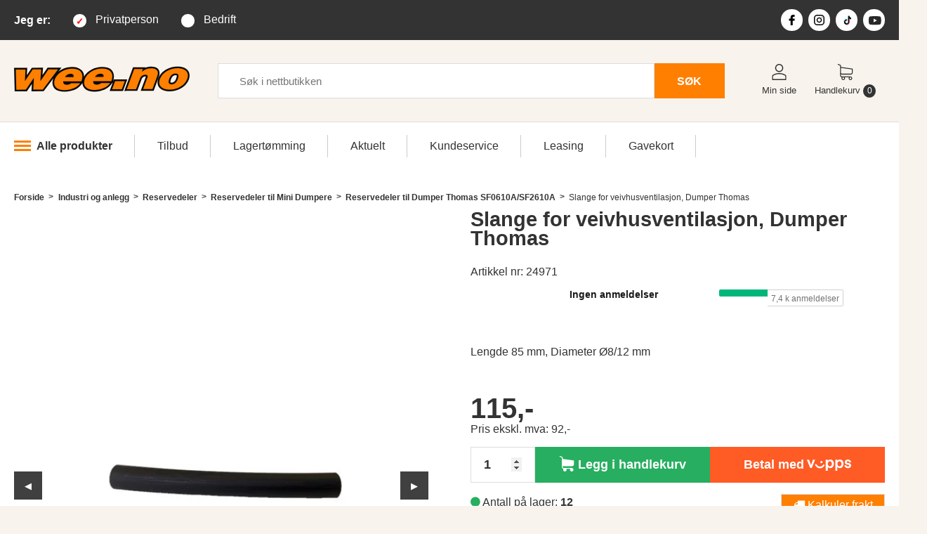

--- FILE ---
content_type: text/html;charset=UTF-8
request_url: https://www.wee.no/anlegg/mini-dumper/16336/24971
body_size: 25492
content:

	

		
			




<!doctype html>
<html lang="no">
<head>
    <meta charset="utf-8">
    <meta http-equiv="X-UA-Compatible" content="IE=edge">
 <meta name="viewport" content="width=device-width, initial-scale=1">
 <meta http-equiv="Content-Language" content="NO">
 <meta name="author" content="www.i-tools.no">
 <meta name="distribution" content="Global">
 <meta name="robots" content="FOLLOW,INDEX">
 <meta http-equiv="cache-control" content="max-age=31536000" />
 <meta name="facebook-domain-verification" content="g5g8kunw17r7kpjvkebz0323ohykse" />
 <meta name="p:domain_verify" content="b5423f39973d3ab8e955775dbb6dd51f"/>
 <link rel="manifest" href="https://www.wee.no/manifest.json">
 <!-- Favicon -->
 <link rel="icon" type="image/png" href="/favicon.png">
 <!-- Apple Android -->
 <link rel="apple-touch-icon" href="/apple-touch-icon-76x76.png">
 <link rel="apple-touch-icon" sizes="120x120" href="/apple-touch-icon-120x120.png">
 <link rel="apple-touch-icon" sizes="152x152" href="/happle-touch-icon-152x152.png">
 <link rel="apple-touch-icon" sizes="180x180" href="/apple-touch-icon-180x180.png">
 <!-- Live Tiles -->
 <meta name="application-name" content="Wee.no"/>
 <meta name="msapplication-TileColor" content="#333333"/>
 <meta name="msapplication-square70x70logo" content="/tiny.png"/>
 <meta name="msapplication-square150x150logo" content="/square.png"/>
 <meta name="msapplication-wide310x150logo" content="/wide.png"/>
 <meta name="msapplication-square310x310logo" content="/hlarge.png"/>
 <meta name="theme-color" content="#333333"/>
 <script type="application/ld+json">
        {
        "@context": "http://schema.org/",
        "@type": "Organization",
        "name":"Wee.no AS",
        "description":"Wee.no AS er en familieeid, landsdekkende nettbutikk som holder til p&aring; Frakkagjerd. I dag tilbys det et bredt utvalg av produkter innen kategoriene Industri og anlegg, Skogsutstyr, Landbruksutstyr, Hjem og hage.",
        "contactPoint":[{"@type":"ContactPoint","telephone":"52770111","contactType":"customer service"}],
        "url": "https://www.wee.no",
        "logo": "https://wee.no/img/weelogo.png",
        "sameAs":["https://www.facebook.com/weenettbutikk/","https://www.instagram.com/wee.no/","https://www.youtube.com/channel/UCgu-WOvlqRqC8-hmFRCySAA"]
        }
    </script>
  <link rel="canonical" href="https://www.wee.no/produkter/industri-og-anlegg/reservedel/reservedeler-til-mini-dumpere/reservedeler-til-dumper-thomas-sf0610a-sf2610a/slange-for-veivhusventilasjon-dumper-thomas/24971" />
   <link rel='shortlink' href='https://www.wee.no/24971' />
 <script type="application/ld+json">
    {
    "@context": "https://schema.org/",
    "@type": "Product",
    "name": "Slange for veivhusventilasjon, Dumper Thomas",
    "image": "https://www.wee.no/bilder/produkt/24971-1.jpg",
    "description": "  lengde 85 mm, diameter &amp;oslash;8/12 mm  ",
    "sku": "24971",
    "url": "https://www.wee.no/produkter/industri-og-anlegg/reservedel/reservedeler-til-mini-dumpere/reservedeler-til-dumper-thomas-sf0610a-sf2610a/slange-for-veivhusventilasjon-dumper-thomas/24971",
    "productID":"1753608",
    "brand": {
    "@type": "Brand",
    "name": "Granit (6.8)"
    },
    "offers": {
     "@type": "Offer",
     "url": "https://www.wee.no/produkter/industri-og-anlegg/reservedel/reservedeler-til-mini-dumpere/reservedeler-til-dumper-thomas-sf0610a-sf2610a/slange-for-veivhusventilasjon-dumper-thomas/24971",
     "priceCurrency": "NOK",
  "price": "115.00",
  "availability": "http://schema.org/InStock",
     "seller": {
         "@type": "Organization",
      "name": "Wee",
   "logo":{"@type":"ImageObject","url":"https://wee.no/img/weelogo.png","width":326,"height":77}
     }
   }
    }
 </script>
 <meta property="og:type" content="product" />
 <meta property="og:site_name" content="Wee" />
 <meta property="og:url" content="https://www.wee.no/produkter/industri-og-anlegg/reservedel/reservedeler-til-mini-dumpere/reservedeler-til-dumper-thomas-sf0610a-sf2610a/slange-for-veivhusventilasjon-dumper-thomas/24971" />
 <meta property="og:title" content="Slange for veivhusventilasjon, Dumper Thomas" />
 <meta property="og:description" content="  lengde 85 mm, diameter &amp;oslash;8/12 mm  " />
 <meta property="og:image" content="https://www.wee.no/bilder/produkt/24971-1.jpg" />
  <meta name="description" content="  lengde 85 mm, diameter &amp;oslash;8/12 mm  ">
 <title>Slange for veivhusventilasjon, Dumper Thomas - Wee.no</title>
 <!-- SCRIPTS -->
 <!-- Google Analytics -->
 <script>
  window.dataLayer = window.dataLayer || [];
  function gtag(){dataLayer.push(arguments);}
  gtag("consent", "default", { ad_storage: "denied", ad_user_data: "denied", ad_personalization: "denied", analytics_storage: "denied", functionality_storage: "denied", personalization_storage: "denied", security_storage: "denied", wait_for_update: 15000, });
  gtag("set", "ads_data_redaction", true);
  gtag('js', new Date());
  gtag('config', 'G-KY20CJ63N9', { ' allow_enhanced_conversions':true } );
 </script>
 <script id="CookieConsent" src="https://policy.app.cookieinformation.com/uc.js" data-culture="NB" data-gcm-version="2.0" type="text/javascript"></script>
 <script src="//cdnjs.cloudflare.com/ajax/libs/jquery/3.6.0/jquery.min.js"></script>
 <script src="/wee.js?v=9"></script>
 <script src="/wee-parallax.js"></script>
 <!-- FONTS -->
 <!-- removed because font swap is not working
 <script src="https://ajax.googleapis.com/ajax/libs/webfont/1.6.26/webfont.js" type="text/javascript"></script>
 <script type="text/javascript">
  WebFont.load({
   google: {
    families: [
     "Open Sans:300,300italic,400,400italic,600,600italic,700,700italic,800,800italic&display=fallback",     "Montserrat:100,100italic,200,200italic,300,300italic,400,400italic,500,500italic,600,600italic,700,700italic,800,800italic,900,900italic&display=fallback"
    ]
   }
  });
 </script>
 -->
 <link href="https://fonts.googleapis.com/css?family=Montserrat:100,100i,200,200i,300,300i,400,400i,500,500i,600,600i,700,700i,800,800i,900,900i|Open+Sans:300,300i,400,400i,600,600i,700,700i,800,800i&display=swap" rel="stylesheet">
 <!-- CSS -->
 <link rel="stylesheet" type="text/css" href="/css/style_2024.css?v=47" media="screen">
 <link rel="stylesheet" type="text/css" href="/css/produkt_2024.css?v=78" media="screen"/>
 <!-- LIBRARIES/SERVICES -->
 <script type="text/javascript" src="https://widget.trustpilot.com/bootstrap/v5/tp.widget.bootstrap.min.js" async></script>
 <script type="text/javascript" src="/js/jquery.leanModal.min.js"></script>
 <script type="text/javascript" src="/js/jquery.blockUI.js" async></script>
 <link rel="stylesheet" type="text/css" href="/assets/css/font-awesome.min.css" media="all" />
    <!-- slick -->
    <script src="//cdn.jsdelivr.net/npm/slick-carousel@1.8.1/slick/slick.min.js" Defer></script>
    <link rel='stylesheet' href='//cdn.jsdelivr.net/npm/slick-carousel@1.8.1/slick/slick.min.css' media="print" onload="this.media='all'">
 <link rel="stylesheet" type="text/css" href="//cdn.jsdelivr.net/npm/slick-carousel@1.8.1/slick/slick-theme.min.css" media="screen">
    <!-- fancybox -->
 <script src="/assets/fancybox/jquery.fancybox.min.js" Defer></script>
 <link rel="stylesheet" type="text/css" href="/assets/fancybox/jquery.fancybox.min.css" media="print" onload="this.media='screen'">
<script language="JavaScript" type="text/JavaScript">
function detectmob() {
    if(window.innerWidth <= 900) {
      return true;
    } else {
      return false;
     }
}
  customer_group = 1;
<!--
function MM_openBrWindow(theURL,winName,features) { //v2.0
  window.open(theURL,winName,features);
}
function isEmail(str) {
 var re = /^[a-z0-9_\-]+(\.[_a-z0-9\-]+)*@([_a-z0-9\-]+\.)+([a-z]{2}|aero|arpa|biz|com|coop|dev|edu|gov|info|int|jobs|mil|museum|name|nato|net|org|pro|travel|mobi|audio|farm|one|uno)$/i;
 return str.match(re);
}
//-->
  //This function creates an <iframe> (and YouTube player)
  /* YWN 20151223 - COMMENTED OUT DUE TO SCRIPT ERRORS*/
  var player;
  function onYouTubeIframeAPIReady() {
   player = new YT.Player('player', {
    height: '390',
    width: '640',
    videoId: 'qIkvuWY1Bgs',
   });
  }
  function pauseVideo() {
   player.pauseVideo();
  }
  $(document).ready(function() {
   /* YWN 20151223 - COMMENTED OUT DUE TO SCRIPT ERRORS*/
   //$('#video-link').leanModal({closeButton: '#modal_close'});
   /* $("#lean_overlay").click(function(){
    pauseVideo();
   });
   $('#modal_close').click(function(){
    pauseVideo();
   }); */
  })
 function SelectCustomerType (type,item,pSetCT) {
  $( "#CustomerTypeSelectDiv").load("/ajax_action.cfm?a=SetUserType",{pSetCT: pSetCT});
  if (pSetCT == 'P') {
   $('#CustomerTypePrivat').addClass('selected');
   $('#CustomerTypeBedrift').removeClass('selected');
  }
  else if (pSetCT == 'C') {
   $('#CustomerTypeBedrift').addClass('selected');
   $('#CustomerTypePrivat').removeClass('selected');
  }
  // $('#CustomerTypeSelect').modal('show');
  /* $.blockUI({ message: $('#CustomerTypeSelect'),
      fadeIn: 700,
      centerY: 0,
               overlayCSS: { backgroundColor: '#fff' },
      css: {
      width: "450px",
                border: 'none',
                  padding: '5px',
                  backgroundColor: '#ffffff',
                  '-webkit-border-radius': '10px',
                  '-moz-border-radius': '10px',
                  color: '#000000',
                  top: '40%'
     }
  });
   $('#btnCustomerTypeSelect').click(function() {
           $.unblockUI();
           return false;
        });
        *
        * */
}
</script>
    <!-- HTML5 shim and Respond.js for IE8 support of HTML5 elements and media queries -->
    <!--[if lt IE 9]>
      <script src="assets/js/html5shiv/3.7.2/html5shiv.min.js"></script>
      <script src="assets/js/respond/1.4.2/respond.min.js"></script>
    <![endif]-->
<script type="text/javascript">
try {
document.execCommand('BackgroundImageCache', false, true);
} catch(e) {}
function inputText(id,text) {
 obj = document.getElementById(id);
 if (obj.value == text){
  obj.value = "";
 }
 else if (obj.value == "") {
  obj.value = text;
 }
}
</script>
<!--[if IE 6]>
<style type="text/css">
body {
 behavior: url(csshover.htc);
}
</style>
<![endif]-->
<!--[if IE 6]>
<script src="js/DD_belatedPNG_0.0.7a.js"></script>
<script>
  /* EXAMPLE */
  DD_belatedPNG.fix('* img');
  DD_belatedPNG.fix('.pngTest');
  /* string argument can be any CSS selector */
  /* .png_bg example is unnecessary */
  /* change it to what suits you! */
</script>
<![endif]-->
  <script type="text/javascript">
   $(document).ready(function() {
    $("#showForm, .showForm").click(function() {
     $("#orderForm").show('slow', function() {
     // Animation complete.
     });
    });
   })
  </script>
<!-- Google Tag Manager -->
<script>(function(w,d,s,l,i){w[l]=w[l]||[];w[l].push({'gtm.start':
new Date().getTime(),event:'gtm.js'});var f=d.getElementsByTagName(s)[0],
j=d.createElement(s),dl=l!='dataLayer'?'&l='+l:'';j.async=true;j.src= 'https://www.googletagmanager.com/gtm.js?id='+i+dl;f.parentNode.insertBefore(j,f);
})(window,document,'script','dataLayer','GTM-WP93QNK');</script>
<!-- End Google Tag Manager -->
<!-- Google Analytics -->
 <script>
  (function(i,s,o,g,r,a,m){i['GoogleAnalyticsObject']=r;i[r]=i[r]||function(){
  (i[r].q=i[r].q||[]).push(arguments)},i[r].l=1*new Date();a=s.createElement(o),
  m=s.getElementsByTagName(o)[0];a.async=1;a.src=g;m.parentNode.insertBefore(a,m)
  })(window,document,'script','//www.google-analytics.com/analytics.js','ga');
  ga('create', 'UA-15319242-1', 'auto');
  ga( 'require', 'displayfeatures' );
  ga( 'set', 'anonymizeIp', true );
 </script>
 <!-- Facebook Pixel Code -->
<script>
!function(f,b,e,v,n,t,s)
{if(f.fbq)return;n=f.fbq=function(){n.callMethod?
n.callMethod.apply(n,arguments):n.queue.push(arguments)};
if(!f._fbq)f._fbq=n;n.push=n;n.loaded=!0;n.version='2.0';
n.queue=[];t=b.createElement(e);t.async=!0;
t.src=v;s=b.getElementsByTagName(e)[0];
s.parentNode.insertBefore(t,s)}(window, document,'script',
'https://connect.facebook.net/en_US/fbevents.js');
fbq('init', '252186385161691');
window.addEventListener('CookieInformationConsentGiven', function(event) {
 if (CookieInformation.getConsentGivenFor('cookie_cat_marketing')) {
 fbq('track', 'PageView');
 }
 }, false);
</script>
<!-- Pinterest Pixel Base Code -->
 <script type="text/javascript">
 window.addEventListener('CookieInformationConsentGiven', function(event) {
        if (CookieInformation.getConsentGivenFor('cookie_cat_marketing')) {
    !function(e){if(!window.pintrk){window.pintrk=function(){window.pintrk.queue.push(
     Array.prototype.slice.call(arguments))};var
     n=window.pintrk;n.queue=[],n.version="3.0";var
     t=document.createElement("script");t.async=!0,t.src=e;var
     r=document.getElementsByTagName("script")[0];r.parentNode.insertBefore(t,r)}}("https://s.pinimg.com/ct/core.js");
     pintrk('load', '2613877801281');
    pintrk('page');
   }
  }, false);
 </script>
<script async src="https://assets.strossle.com/strossle-analytics/1/strossle-analytics.js"></script>
<script>
window.addEventListener('CookieInformationConsentGiven', function(event) {
  if (CookieInformation.getConsentGivenFor('cookie_cat_marketing')) {
   window.strossleAnalyticsQueue = window.strossleAnalyticsQueue || [];
   function strossleAnalytics() { strossleAnalyticsQueue.push(arguments); }
   strossleAnalytics('config', 'deviceStorage', true);
 }
}, false);
</script>
<!-- Start of Clerk.io E-commerce Personalisation tool - www.clerk.io -->
<script type="text/javascript">
(function(w,d){
var e=d.createElement('script');e.type='text/javascript';e.async=true;
e.src='https://cdn.clerk.io/clerk.js';
var s=d.getElementsByTagName('script')[0];s.parentNode.insertBefore(e,s);
w.__clerk_q=w.__clerk_q||[];w.Clerk=w.Clerk||function(){w.__clerk_q.push(arguments)};
})(window,document);
Clerk('config', {
key: 'S3keF7O5VXaC9D5j8ywdlrWGd6n2W6H8',
    formatters: {
      final_price: function (customer_group_prices) {
                    var return_price = customer_group_prices[customer_group];
                    return return_price;
                },
                price_mva: function(list_price) {
      if (customer_group == 0) {
                var vMva =  list_price - (list_price / (1 + (25  * 0.01)));
               var vret_price = list_price - vMva;
      }
      else {
       var vret_price = list_price;
      }
      if (vret_price < 10){
       return vret_price;
      }
      else {
       return vret_price.toFixed(0).toString();
      }
       }
    }
});
</script>
<!-- End of Clerk.io E-commerce Personalisation tool - www.clerk.io -->
<!-- Drip -->
<script type="text/javascript">
  var _dcq = _dcq || [];
  var _dcs = _dcs || {};
  _dcs.account = '7237762';
  (function() {
    var dc = document.createElement('script');
    dc.type = 'text/javascript'; dc.async = true;
    dc.src = '//tag.getdrip.com/7237762.js';
    var s = document.getElementsByTagName('script')[0];
    s.parentNode.insertBefore(dc, s);
  })();
</script>
<!-- end Drip -->
</head>
<body>
<!-- Google Tag Manager (noscript) -->
<noscript><iframe src="https://www.googletagmanager.com/ns.html?id=GTM-WP93QNK" height="0" width="0" style="display:none;visibility:hidden"></iframe>
<img height="1" width="1" style="display:none" src="https://www.facebook.com/tr?id=252186385161691&ev=PageView&noscript=1"/>
</noscript>
<!-- End Google Tag Manager (noscript) -->
<header id="header" class="">
  <div id="headerbar">
   <div class="pagewidth" style="display:flex;flex:1;width:100%;flex-wrap:wrap;align-items:center;min-height:57px;">
    <nav id="customertype" style="display:flex;flex:1;" arie-label="Velge privat eller bedritskunde">
    <div style="display: none" id="CustomerTypeSelectDiv"></div>
     <h2>Jeg&nbsp;er:</h2>
     <ul style="display:flex;align-items:center;">
      <li><a href="javascript:SelectCustomerType('CustomerTypeSelect', this,'P');" id="CustomerTypePrivat" class="selected" >Privatperson</a></li>
      <li><a href="javascript:SelectCustomerType('CustomerTypeSelect', this,'C');" id="CustomerTypeBedrift"  >Bedrift</a></li>
     </ul>
    </nav><!--end: #customtype -->
    <div id="trustpilot" style="flex:1;justify-content:right;max-width:300px;">
     <div class="trust-pilot-1 trustpilot-widget" style="padding-top: 5px;" data-locale="nb-NO" data-template-id="5419b637fa0340045cd0c936" data-businessunit-id="5af2fc78f840a40001b89f32" data-style-height="20px" data-style-width="100%" data-theme="dark">
     <!-- TrustBox widget - Micro TrustScore --><a href="https://no.trustpilot.com/review/wee.no" target="_blank" rel="noopener">Trustpilot</a><!-- End TrustBox widget -->
     </div>
    </div><!--end: #trustpilot -->
    <nav id="socialmedia" class="" aria-label="Wee.no i sosiale medier">
     <ul style="display:flex;">
      <li style="flex:1;" class="icon"><a href="https://www.facebook.com/weenettbutikk/"><svg version="1.1" id="iconfb" xmlns="http://www.w3.org/2000/svg" xmlns:xlink="http://www.w3.org/1999/xlink" x="0px" y="0px" width="96.124px" height="96.123px" viewBox="0 0 96.124 96.123" style="enable-background:new 0 0 96.124 96.123;" xml:space="preserve" aria-labelledby="icon-fb-title"
         focusable="false"><title id="icon-fb-title">Wee p&aring; Facebook</title><g><path d="M72.089,0.02L59.624,0C45.62,0,36.57,9.285,36.57,23.656v10.907H24.037c-1.083,0-1.96,0.878-1.96,1.961v15.803
   c0,1.083,0.878,1.96,1.96,1.96h12.533v39.876c0,1.083,0.877,1.96,1.96,1.96h16.352c1.083,0,1.96-0.878,1.96-1.96V54.287h14.654
   c1.083,0,1.96-0.877,1.96-1.96l0.006-15.803c0-0.52-0.207-1.018-0.574-1.386c-0.367-0.368-0.867-0.575-1.387-0.575H56.842v-9.246
   c0-4.444,1.059-6.7,6.848-6.7l8.397-0.003c1.082,0,1.959-0.878,1.959-1.96V1.98C74.046,0.899,73.17,0.022,72.089,0.02z"/></g></svg></a></li>
      <li style="flex:1;" class="icon"><a href="https://www.instagram.com/wee.no/"><svg version="1.1" id="iconin" xmlns="http://www.w3.org/2000/svg" xmlns:xlink="http://www.w3.org/1999/xlink" x="0px" y="0px" viewBox="0 0 512 512" style="enable-background:new 0 0 512 512;" xml:space="preserve" aria-labelledby="icon-insta-title"
         focusable="false"><title id="icon-insta-title">Wee p&aring; Instagram</title><g><path d="M352,0H160C71.648,0,0,71.648,0,160v192c0,88.352,71.648,160,160,160h192c88.352,0,160-71.648,160-160V160
    C512,71.648,440.352,0,352,0z M464,352c0,61.76-50.24,112-112,112H160c-61.76,0-112-50.24-112-112V160C48,98.24,98.24,48,160,48
    h192c61.76,0,112,50.24,112,112V352z"/></g><g><path d="M256,128c-70.688,0-128,57.312-128,128s57.312,128,128,128s128-57.312,128-128S326.688,128,256,128z M256,336
    c-44.096,0-80-35.904-80-80c0-44.128,35.904-80,80-80s80,35.872,80,80C336,300.096,300.096,336,256,336z"/></g><g><circle cx="393.6" cy="118.4" r="17.056"/></g></svg></a></li>
    <li style="flex:1;" class="icon">
     <a href="https://www.tiktok.com/@wee.no" target="_blank" title="Wee p&aring; TikTok">
      <svg height="797.73mm" viewBox="-58.35000000000002 -186.70564362582354 1548.289756960746 2538.849821747569" width="705.56mm" xmlns="http://www.w3.org/2000/svg"><g fill="#25f4ee"><path d="M779.38 890.55v-88.12a650.81 650.81 0 0 0-92.45-7.94c-299.8-.64-565.22 193.64-655.25 479.6S47.92 1871.34 294 2042.56a684.7 684.7 0 0 1 485.36-1152z"/><path d="M796 1888.72c167.62-.23 305.4-132.28 312.74-299.74V94.62h273A512.17 512.17 0 0 1 1373.8 0h-373.41v1492.92c-6.21 168.31-144.32 301.63-312.74 301.9a317.76 317.76 0 0 1-144.45-36.11A313.48 313.48 0 0 0 796 1888.72zM1891.66 601.64v-83.06a509.85 509.85 0 0 1-282.4-85.22 517.79 517.79 0 0 0 282.4 168.28z"/></g><path d="M1609.26 433.36a514.19 514.19 0 0 1-127.84-339.47h-99.68a517.16 517.16 0 0 0 227.52 339.47zM686.93 1167.9a313.46 313.46 0 0 0-144.46 590.81A312.75 312.75 0 0 1 796 1262.51a329.69 329.69 0 0 1 92.44 14.49V897.05a654.77 654.77 0 0 0-92.44-7.22h-16.62v288.9a321.13 321.13 0 0 0-92.45-10.83z" fill="#fe2c55"/><path d="M1891.66 601.64v288.91a886.23 886.23 0 0 1-517.86-168.29v759.1c-.8 378.78-308.09 685.43-686.87 685.43A679.65 679.65 0 0 1 294 2042.56 685.43 685.43 0 0 0 1481.42 1576V819.05A887.71 887.71 0 0 0 2000 985.17v-372a529.59 529.59 0 0 1-108.34-11.53z" fill="#fe2c55"/><path d="M1373.8 1481.36v-759.1a886.11 886.11 0 0 0 518.58 166.12v-288.9a517.87 517.87 0 0 1-283.12-166.12 517.16 517.16 0 0 1-227.52-339.47h-273V1589a313.46 313.46 0 0 1-567 171.17 313.46 313.46 0 0 1 144.46-590.83 321.35 321.35 0 0 1 92.45 14.45V894.88A684.71 684.71 0 0 0 293.29 2050.5a679.65 679.65 0 0 0 393.64 116.29c378.78 0 686.07-306.65 686.87-685.43z"/></svg>
     </a>
    </li>
    <li style="flex:1;" class="icon">
     <a href="https://www.youtube.com/c/WeeNettbutikken" target="_blank" title="Wee p&aring; YouTube">
      <svg xmlns="http://www.w3.org/2000/svg" height="800" width="1200" viewBox="0 0 305.0671 147.9995"><path d="M229.763 25.817c-2.699-10.162-10.65-18.165-20.747-20.881C190.716 0 117.333 0 117.333 0S43.951 0 25.651 4.936C15.554 7.652 7.602 15.655 4.904 25.817 0 44.237 0 82.667 0 82.667s0 38.43 4.904 56.85c2.698 10.162 10.65 18.164 20.747 20.881 18.3 4.935 91.682 4.935 91.682 4.935s73.383 0 91.683-4.935c10.097-2.717 18.048-10.72 20.747-20.88 4.904-18.422 4.904-56.851 4.904-56.851s0-38.43-4.904-56.85" fill="#282828"/><path d="M93.333 117.558l61.334-34.89-61.334-34.893z" fill="#fff"/></svg>
     </a>
    </li>
     </ul>
    </nav><!--end: #socialmeda -->
   </div><!--end: .pagewidth -->
  </div><!--end: #headerbar -->
  <div id="logoline">
   <div class="pagewidth" style="display:flex;align-items:center;flex-wrap:wrap;min-height:116px;">
    <div id="thelogo" style="">
     <div style="width:250px;"><a href="/index.cfm"> <svg version="1.0" id="logo" xmlns="http://www.w3.org/2000/svg" xmlns:xlink="http://www.w3.org/1999/xlink" x="0px" y="0px"
    viewBox="0 0 1200 300" enable-background="new 0 0 1200 300" xml:space="preserve" aria-labelledby="logo-title"
         focusable="false"><title id="logo-title">Til forsiden av Wee.no</title>
  <path fill-rule="evenodd" clip-rule="evenodd" fill="#0A0A0A" d="M675.4,169.9l-21.9,59.8l91.3-0.4l28.9-79.2l-91.3,0.4l-4.9,13.3
   l-0.6,0c13.9-39.4,4.7-82.2-37.5-94.8c-58.2-17.5-131.2,8-160.8,62.1c2.1-45.9-40.2-67.3-82.4-66.8c-33.6,0.4-67.8,11.8-93.8,33.2
   L323.9,69l-94.6,0.4l-34.9,50.5l3.7-50.4l-76.6,0.3l-33.7,50.8L90.2,70l-90,0.4l4.1,162.1l83.1-0.4l34.4-51.1l-2.7,51l83.3-0.4
   l66.5-89.1c-15.9,37.5-2.4,76.2,39.2,87.8c25.4,7.1,51.5,6,76.8,0c38.8-9.1,59.5-23.5,82.5-55.1c0.6,26.9,20.5,47.3,45.5,54.2
   c25.4,7.1,51.5,6,76.8,0c39.5-9.3,59.7-23.9,83.2-56.1l0.7,0l0.7-1.9L675.4,169.9z"/>
  <path fill-rule="evenodd" clip-rule="evenodd" fill="#0A0A0A" d="M874,143.1c8.7-13.1,19.1-14.1,27.3-13.2
   c-1.2,5.6-32.8,91.4-35.5,98.9l88.5-0.4l35.8-98c10.3-27.8,2.8-57.4-27-65.1c-21.3-5.6-46.1-4.2-66.8,4.6l1.2-3.4l-84.3,0.4
   l-59.3,162.4l88.1-0.4L874,143.1z"/>
  <path fill-rule="evenodd" clip-rule="evenodd" fill="#0A0A0A" d="M1111.7,123.2c0.7,2.1,0.9,4.4,0.5,6.6l-3.6,13.5
   c-4.9,16.3-19.3,33.8-38.7,28c-3.7-1.1,0.9-17,2.3-21.7c4.8-15.8,19.4-33.5,38.3-27.4C1111,122.3,1111.4,122.7,1111.7,123.2z
    M1116.8,61.2c-28.4,0.1-56.2,8-80.5,22.8c-30.7,18.4-57,52.9-55.5,89.9c1.8,44.1,46.4,58.6,82.5,58.4c28.3-0.1,56.1-7.9,80.4-22.5
   c30.7-18.1,57.5-52.5,56-89.5C1197.8,77,1155.3,60.8,1116.8,61.2z"/>
  <polygon fill-rule="evenodd" clip-rule="evenodd" fill="#FF7F00" points="300.6,80.7 235.4,81 179.7,161.7 185.6,81.2 127.8,81.4
   74.2,162.1 78,81.7 12.1,81.9 15.6,220.8 81.2,220.6 135.6,139.6 131.3,220.3 196.5,220.1 "/>
  <path fill-rule="evenodd" clip-rule="evenodd" fill="#FF7F00" d="M348.2,134.3c3.8-7.3,8.9-12.9,15.5-16.8c6.6-3.9,14.1-5.9,22.6-6
   c8.3,0,14.1,1.9,17.6,5.8c3.4,3.9,4.3,9.4,2.5,16.7L348.2,134.3z M460.6,162.8c9.5-27,8.6-48.1-2.8-63.5
   c-11.4-15.4-31.8-23.1-61.3-23.3c-27,0.5-51.2,7.5-72.8,21c-21.6,13.5-36.6,30.8-44.9,52.2c-7.8,22.5-5.7,40.6,6.2,54.1
   c11.9,13.5,31.8,20.4,59.6,20.6c12.5-0.1,25-1.7,37.6-4.6c12.6-3,24.1-7.1,34.4-12.4c7.7-4,14.2-8.3,19.8-13.1
   c5.5-4.7,10.8-10.5,15.8-17.2l-62.4,0.3c-3.8,3.4-8.1,5.9-12.8,7.6c-4.7,1.7-9.8,2.6-15.4,2.6c-9.2,0-15.9-2.1-20.2-6.1
   c-4.3-4.1-5.9-9.9-4.8-17.5L460.6,162.8z"/>
  <path fill-rule="evenodd" clip-rule="evenodd" fill="#FF7F00" d="M553,133.4c3.8-7.3,8.9-12.9,15.5-16.8c6.6-3.9,14.1-5.9,22.6-6
   c8.3,0,14.1,1.9,17.6,5.8c3.4,3.9,4.3,9.4,2.5,16.7L553,133.4z M665.4,161.9c9.5-27,8.6-48.1-2.8-63.5C651.2,83,630.7,75.2,601.2,75
   c-27,0.5-51.2,7.5-72.8,21c-21.6,13.5-36.6,30.8-44.9,52.2c-7.8,22.5-5.7,40.6,6.2,54.1s31.8,20.4,59.6,20.6
   c12.5-0.1,25-1.7,37.6-4.6c12.6-3,24.1-7.1,34.4-12.4c7.7-4,14.2-8.3,19.8-13.1c5.5-4.7,10.8-10.5,15.8-17.2l-62.4,0.3
   c-3.8,3.4-8.1,5.9-12.8,7.6c-4.7,1.7-9.8,2.6-15.4,2.6c-9.2,0-15.9-2.1-20.2-6.1c-4.3-4.1-5.9-9.9-4.8-17.5L665.4,161.9z"/>
  <polygon fill-rule="evenodd" clip-rule="evenodd" fill="#FF7F00" points="757.2,161.8 690.7,162.1 670.2,218 736.8,217.7 "/>
  <path fill-rule="evenodd" clip-rule="evenodd" fill="#FF7F00" d="M880.9,78.2l-59.5,0.3l-50.8,139.1l63.4-0.3l25.9-71
   c1.2-3.3,2.4-6.1,3.7-8.5c1.2-2.4,2.6-4.5,4.2-6.3c3.4-4.1,7.8-7.4,13.1-9.9c5.4-2.5,10.8-3.8,16.4-3.8c7,0,11.7,1.7,14.1,5
   c2.4,3.3,2.4,8.2,0.1,14.6l-29.1,79.7l63.7-0.3l33-90.5c5.9-16.7,5.3-29.6-1.9-38.8s-20.3-13.9-39.3-13.9c-12.6,0-23.8,1.9-33.8,5.7
   c-10,3.8-20.1,10.1-30.5,18.9L880.9,78.2z"/>
  <path fill-rule="evenodd" clip-rule="evenodd" fill="#FF7F00" d="M1103.8,109.6c9.8,0,16,3,18.7,9.2c2.6,6.2,1.7,15.4-2.8,27.8
   s-10.3,21.6-17.5,27.8c-7.2,6.2-15.7,9.4-25.5,9.4c-10,0.1-16.3-3-18.8-9.2c-2.6-6.2-1.5-15.7,3.1-28.4
   c4.4-12.1,10.2-21.2,17.3-27.3C1085.5,112.8,1093.9,109.6,1103.8,109.6z M1116.9,72.8c-27.8,0.5-52.7,7.6-74.6,21.2
   s-37.1,31.3-45.6,53.2c-7.5,22-5.3,39.7,6.9,53c12.1,13.4,32,20.2,59.7,20.5c27.7-0.5,52.5-7.5,74.6-20.9
   c22-13.4,37.3-30.9,45.7-52.5c7.8-22.5,5.7-40.5-6.3-53.9S1145,73,1116.9,72.8z"/>
      </svg></a></div>
    </div><!--end: #thelogo -->
    <div id="search" style="flex:1;padding:0 40px;">
     <form  action="/index.cfm" style="display:flex;flex-wrap:nowrap;" class="form" id="ClerkToppSearch">
      <input type="hidden" name="tmpl" value="search">
      <label for="sokfelt" class="visuallyhidden">S&oslash;k</label>
      <input type="text" placeholder="S&oslash;k i nettbutikken" name="sokfelt" id="sokfelt" value="" style="flex:1;" />
      <button type="submit" class="search-button">S&Oslash;K</button>
     </form>
     <span class="clerk" data-template="@live-seach-v2-2023" data-instant-search="#sokfelt" data-instant-search-suggestions="10" data-instant-search-categories="0" data-instant-search-pages="0" data-instant-search-positioning="left"   data-live-search-categories="false"></span>
    </div><!--end: #search -->
    <div id="shopmenu">
     <nav>
      <ul style="display:flex;">
       <li class="icon"><a href="/index.cfm?tmpl=minside"><svg id="iconmypage" enable-background="new 0 0 551.13 551.13" viewBox="0 0 551.13 551.13" xmlns="http://www.w3.org/2000/svg"><path d="m275.565 275.565c-75.972 0-137.783-61.81-137.783-137.783s61.811-137.782 137.783-137.782 137.783 61.81 137.783 137.783-61.811 137.782-137.783 137.782zm0-241.119c-56.983 0-103.337 46.353-103.337 103.337s46.353 103.337 103.337 103.337 103.337-46.354 103.337-103.337-46.354-103.337-103.337-103.337z"/><path d="m499.461 551.13h-447.793c-9.52 0-17.223-7.703-17.223-17.223v-118.558c0-17.795 9.099-34.513 23.732-43.663 129.339-80.682 305.554-80.665 434.759-.017 14.649 9.166 23.749 25.885 23.749 43.679v118.558c0 9.521-7.703 17.224-17.224 17.224zm-430.57-34.445h413.348v-101.336c0-6.004-2.893-11.555-7.552-14.464-118.256-73.819-279.905-73.87-398.26.017-4.642 2.893-7.535 8.443-7.535 14.448z"/></svg><span>Min side</span></a></li>
       <li class="icon"><a href="/index.cfm?tmpl=butikk&a=basket&b_kid=1739167"><svg version="1.1" id="iconcart" xmlns="http://www.w3.org/2000/svg" xmlns:xlink="http://www.w3.org/1999/xlink" x="0px" y="0px" viewBox="0 0 486.569 486.569" style="enable-background:new 0 0 486.569 486.569;" xml:space="preserve"><g><path d="M146.069,320.369h268.1c30.4,0,55.2-24.8,55.2-55.2v-112.8c0-0.1,0-0.3,0-0.4c0-0.3,0-0.5,0-0.8c0-0.2,0-0.4-0.1-0.6
    c0-0.2-0.1-0.5-0.1-0.7s-0.1-0.4-0.1-0.6c-0.1-0.2-0.1-0.4-0.2-0.7c-0.1-0.2-0.1-0.4-0.2-0.6c-0.1-0.2-0.1-0.4-0.2-0.6
    c-0.1-0.2-0.2-0.4-0.3-0.7c-0.1-0.2-0.2-0.4-0.3-0.5c-0.1-0.2-0.2-0.4-0.3-0.6c-0.1-0.2-0.2-0.3-0.3-0.5c-0.1-0.2-0.3-0.4-0.4-0.6
    c-0.1-0.2-0.2-0.3-0.4-0.5c-0.1-0.2-0.3-0.3-0.4-0.5s-0.3-0.3-0.4-0.5s-0.3-0.3-0.4-0.4c-0.2-0.2-0.3-0.3-0.5-0.5
    c-0.2-0.1-0.3-0.3-0.5-0.4c-0.2-0.1-0.4-0.3-0.6-0.4c-0.2-0.1-0.3-0.2-0.5-0.3s-0.4-0.2-0.6-0.4c-0.2-0.1-0.4-0.2-0.6-0.3
    s-0.4-0.2-0.6-0.3s-0.4-0.2-0.6-0.3s-0.4-0.1-0.6-0.2c-0.2-0.1-0.5-0.2-0.7-0.2s-0.4-0.1-0.5-0.1c-0.3-0.1-0.5-0.1-0.8-0.1
    c-0.1,0-0.2-0.1-0.4-0.1l-339.8-46.9v-47.4c0-0.5,0-1-0.1-1.4c0-0.1,0-0.2-0.1-0.4c0-0.3-0.1-0.6-0.1-0.9c-0.1-0.3-0.1-0.5-0.2-0.8
    c0-0.2-0.1-0.3-0.1-0.5c-0.1-0.3-0.2-0.6-0.3-0.9c0-0.1-0.1-0.3-0.1-0.4c-0.1-0.3-0.2-0.5-0.4-0.8c-0.1-0.1-0.1-0.3-0.2-0.4
    c-0.1-0.2-0.2-0.4-0.4-0.6c-0.1-0.2-0.2-0.3-0.3-0.5s-0.2-0.3-0.3-0.5s-0.3-0.4-0.4-0.6c-0.1-0.1-0.2-0.2-0.3-0.3
    c-0.2-0.2-0.4-0.4-0.6-0.6c-0.1-0.1-0.2-0.2-0.3-0.3c-0.2-0.2-0.4-0.4-0.7-0.6c-0.1-0.1-0.3-0.2-0.4-0.3c-0.2-0.2-0.4-0.3-0.6-0.5
    c-0.3-0.2-0.6-0.4-0.8-0.5c-0.1-0.1-0.2-0.1-0.3-0.2c-0.4-0.2-0.9-0.4-1.3-0.6l-73.7-31c-6.9-2.9-14.8,0.3-17.7,7.2
    s0.3,14.8,7.2,17.7l65.4,27.6v61.2v9.7v74.4v66.5v84c0,28,21,51.2,48.1,54.7c-4.9,8.2-7.8,17.8-7.8,28c0,30.1,24.5,54.5,54.5,54.5
    s54.5-24.5,54.5-54.5c0-10-2.7-19.5-7.5-27.5h121.4c-4.8,8.1-7.5,17.5-7.5,27.5c0,30.1,24.5,54.5,54.5,54.5s54.5-24.5,54.5-54.5
    s-24.5-54.5-54.5-54.5h-255c-15.6,0-28.2-12.7-28.2-28.2v-36.6C126.069,317.569,135.769,320.369,146.069,320.369z M213.269,431.969
    c0,15.2-12.4,27.5-27.5,27.5s-27.5-12.4-27.5-27.5s12.4-27.5,27.5-27.5S213.269,416.769,213.269,431.969z M428.669,431.969
    c0,15.2-12.4,27.5-27.5,27.5s-27.5-12.4-27.5-27.5s12.4-27.5,27.5-27.5S428.669,416.769,428.669,431.969z M414.169,293.369h-268.1
    c-15.6,0-28.2-12.7-28.2-28.2v-66.5v-74.4v-5l324.5,44.7v101.1C442.369,280.769,429.669,293.369,414.169,293.369z"/></g></svg><span>Handlekurv <div class="circle"><div class="circle__content" id="btnCartSpan">0</div></div></span>
       </a></li>
      </ul>
     </nav>
    </div><!--end: #shopmenu -->
   </div><!--end: .pagewidth -->
  </div><!--end: #logoline -->
  <div id="navline">
   <div class="pagewidth" style="flex:1;min-height:63px;align-items:center;">
    <nav id="primarynav" aria-label="Hovedmenyen">
     <ul style="display:flex;">
      <li class="has-child"><a href="#">Alle produkter</a></li>
      <li><a href="/index.cfm?tmpl=sale">Tilbud</a></li>
      <li><a href="/lagertomming/">Lagert&oslash;mming</a></li>
      <li><a href="/aktuelt/">Aktuelt</a></li>
      <li><a href="/kundesenter/">Kundeservice</a></li>
      <li><a href="/leasing/">Leasing</a></li>
      <li><a href="/gavekort/">Gavekort</a></li>
     </ul>
  <ul style="xdisplay:flex;">
   <li  title="Level-1"  class="has-child">
   <div>
      <a href="/produkter/industri-og-anlegg/" title="<b>Industri og anlegg</b>"><b>Industri og anlegg</b></a>
    <button class="sub-menu-btn" style="inline-block;">></button>
    </div>
  <ul >
   <li  title="Level-2" >
   <div>
      <a href="/produkter/industri-og-anlegg/gravemaskin-og-utstyr/" title="Gravemaskin og utstyr">Gravemaskin og utstyr</a>
    </div>
     </li>
   <li  title="Level-2" >
   <div>
      <a href="/produkter/industri-og-anlegg/minidumper/" title="Minidumper">Minidumper</a>
    </div>
     </li>
   <li  title="Level-2" >
   <div>
      <a href="/produkter/industri-og-anlegg/carport-hall-og-lagertelt/" title="Carport, hall og lagringstelt">Carport, hall og lagringstelt</a>
    </div>
     </li>
   <li  title="Level-2" >
   <div>
      <a href="/produkter/industri-og-anlegg/hjullastere-og-utstyr/" title="Hjullastere og utstyr">Hjullastere og utstyr</a>
    </div>
     </li>
   <li  title="Level-2" >
   <div>
      <a href="/produkter/industri-og-anlegg/jekketralle-og-gaffeltruck/" title="Jekketralle og gaffeltruck">Jekketralle og gaffeltruck</a>
    </div>
     </li>
   <li  title="Level-2" >
   <div>
      <a href="/produkter/industri-og-anlegg/vinsjer-kraner-kasteblokker/" title="Vinsjer og kraner">Vinsjer og kraner</a>
    </div>
     </li>
   <li  title="Level-2" >
   <div>
      <a href="/produkter/industri-og-anlegg/Fiberduk/" title="Fiberduk">Fiberduk</a>
    </div>
     </li>
   <li  title="Level-2" >
   <div>
      <a href="/produkter/industri-og-anlegg/bigbag-storsekk-og-utstyr/" title="BigBag storsekker og utstyr">BigBag storsekker og utstyr</a>
    </div>
     </li>
   <li  title="Level-2" >
   <div>
      <a href="/produkter/industri-og-anlegg/dieseltank-mobil-og-pumper/" title="Mobile dieseltanker">Mobile dieseltanker</a>
    </div>
     </li>
   <li  title="Level-2" >
   <div>
      <a href="/produkter/industri-og-anlegg/ute-trapper/" title="Utetrapper">Utetrapper</a>
    </div>
     </li>
   <li  title="Level-2" >
   <div>
      <a href="/produkter/industri-og-anlegg/maskin-transport-og-ramper/" title="Ramper">Ramper</a>
    </div>
     </li>
   <li  title="Level-2" >
   <div>
      <a href="/produkter/industri-og-anlegg/container-tilbehor/" title="Container tilbehør">Container tilbehør</a>
    </div>
     </li>
   <li  title="Level-2" >
   <div>
      <a href="/produkter/industri-og-anlegg/festival-toaletter-og-dusjkabin/" title="Festivaltoaletter og dusjkabin">Festivaltoaletter og dusjkabin</a>
    </div>
     </li>
   <li  title="Level-2" >
   <div>
      <a href="/produkter/industri-og-anlegg/dekk-og-felger/" title="Dekk, felger og slanger">Dekk, felger og slanger</a>
    </div>
     </li>
   <li  title="Level-2" >
   <div>
      <a href="/produkter/industri-og-anlegg/boremaskin-og-boreutstyr/" title="Boremaskin og boreutstyr">Boremaskin og boreutstyr</a>
    </div>
     </li>
   <li  title="Level-2" >
   <div>
      <a href="/produkter/industri-og-anlegg/kostemaskin/" title="Kostemaskin">Kostemaskin</a>
    </div>
     </li>
   <li  title="Level-2" >
   <div>
      <a href="/produkter/industri-og-anlegg/verktoy/" title="Verktøy og redskaper">Verktøy og redskaper</a>
    </div>
     </li>
   <li  title="Level-2" >
   <div>
      <a href="/produkter/industri-og-anlegg/strimmelporter/" title="Strimmelporter">Strimmelporter</a>
    </div>
     </li>
   <li  title="Level-2" >
   <div>
      <a href="/produkter/industri-og-anlegg/motorer/" title="Motorer">Motorer</a>
    </div>
     </li>
   <li  title="Level-2" >
   <div>
      <a href="/produkter/industri-og-anlegg/hydraulikkpumper-og-lignende/" title="Hydraulikkaggregat og hydraulikkpumper">Hydraulikkaggregat og hydraulikkpumper</a>
    </div>
     </li>
   <li  title="Level-2" >
   <div>
      <a href="/produkter/industri-og-anlegg/larvefotter/" title="Larveføtter">Larveføtter</a>
    </div>
     </li>
   <li  title="Level-2" >
   <div>
      <a href="/produkter/industri-og-anlegg/arbeidslys-og-varsellys/" title="Arbeidslys og varsellys">Arbeidslys og varsellys</a>
    </div>
     </li>
   <li  title="Level-2" >
   <div>
      <a href="/produkter/industri-og-anlegg/lastsikring/" title="Lastsikring">Lastsikring</a>
    </div>
     </li>
   <li  title="Level-2" >
   <div>
      <a href="/produkter/industri-og-anlegg/sikteverk/" title="Sikteverk">Sikteverk</a>
    </div>
     </li>
   <li  title="Level-2"  class="has-child">
   <div>
      <a href="/produkter/industri-og-anlegg/reservedel/" title="Reservedeler">Reservedeler</a>
    <button class="sub-menu-btn" style="inline-block;">></button>
    </div>
  <ul >
  </ul>
     </li>
   <li  title="Level-2" >
   <div>
      <a href="/produkter/industri-og-anlegg/diverse/" title="Diverse">Diverse</a>
    </div>
     </li>
  </ul>
     </li>
   <li  title="Level-1" >
   <div>
      <a href="/produkter/skogsutstyr/" title="<b>Skogsutstyr</b>"><b>Skogsutstyr</b></a>
    </div>
     </li>
   <li  title="Level-1" >
   <div>
      <a href="/produkter/landbruksutstyr-gardsutstyr/" title="<b>Landbruksutstyr</b>"><b>Landbruksutstyr</b></a>
    </div>
     </li>
   <li  title="Level-1" >
   <div>
      <a href="/produkter/hjem-hage-fritid-og-sjo/" title="<b>Hjem, hage, fritid og sjø</b>"><b>Hjem, hage, fritid og sjø</b></a>
    </div>
     </li>
   <li  title="Level-1" >
   <div>
      <a href="/produkter/vinter-snoutstyr/" title="<b>Vinter og snøutstyr</b>"><b>Vinter og snøutstyr</b></a>
    </div>
     </li>
   <li><div><a href="/nye-wee-produkter">Nye Wee produkter</a></div></li>
   <li><div><a href="/index.cfm?tmpl=sale">Tilbud</a></div></li>
   <li><div><a href="/lagertomming/">Lagert&oslash;mming</a></div></li>
   <li><div><a href="/gavekort/">Gavekort</a></div></li>
   <li><div><a href="/aktuelt/">Aktuelt</a></div></li>
   <li><div><a href="/kundesenter/">Kundeservice</a></div></li>
   <li><div><a href="/leasing">Leasing</a></div></li>
  </ul>
    </nav>
   </div><!--end: .pagewidth -->
  </div><!--end: #navline -->
 </header>
 <main>
   <noscript>
    <div class="boxColorXl" align="center"><div class="error">For &aring; oppleve nettsiden slik den er tenkt m&aring; du aktivere Javascript.
     Her finner du <a href="http://www.enable-javascript.com/no/" target="_blank">
     instruksjoner for hvordan du aktiverer Javascript i nettleseren</a>.</div></div>
    </noscript>
<script>
    var pic = new Image();
    pic.src="https://www.wee.no/cdn-cgi/image/fit=contain,width=550,format=webp/bilder/produkt/24971-1.jpg";
   var pic1 = new Image();
      pic.src1="https://www.wee.no/cdn-cgi/image/fit=contain,width=550,format=webp/bilder/produkt/24971-2.jpg";
   var pic2 = new Image();
      pic.src2="https://www.wee.no/cdn-cgi/image/fit=contain,width=550,format=webp/bilder/produkt/24971-3.jpg";
</script>
<style>
 .circle-container {
        width: 110px; /* Set equal width and height for a perfect circle */
        height: 110px;
        border: 1px solid var(--wee-border-color); /* Add a border for the circle outline */
        border-radius: 50%; /* This is crucial for creating a circle */
        display: flex; /* Use flexbox for easy centering of text */
        justify-content: center; /* Center horizontally */
        align-items: center; /* Center vertically */
  text-align: center;
  float: right;
  margin: 5px;
  background-color: var(--wee-themecolor);
    }
   .circle-text {
        font-size: 18px;
  font-weight: 600;
    color: #fff;
    }
input[type=number]::-webkit-outer-spin-button,
input[type=number]::-webkit-inner-spin-button {
    -webkit-appearance: inner-spin-button !important;
 appearance: auto;
  opacity: 1;
}
.wee-productcard { width: 17%;}
.prod-inline-block {
    min-height: 310px;
 }
.prod-post-intro {
  min-width: 120px;
}
.prod-aktivitet {
 margin-bottom: 0px;
}
@media screen and (max-width: 800px) {
.wee-productcard {
     width: 27%;
}
.clerk-design-component-JXrbODx9 > div.clerk-slider > div {
    display: inline-block;
    width: calc(27%);
}
.prod-inline-block {
    min-height: 310px;
 }
}
@media screen and (max-width: 480px) {
 .wee-productcard {
     width: 42%;
 }
 .clerk-design-component-JXrbODx9 > div.clerk-slider > div {
    display: inline-block;
    width: calc(42%);
}
}
@media screen and (max-width: 400px) {
 .wee-productcard {
     width: 100%;
 }
 .clerk-design-component-JXrbODx9 > div.clerk-slider > div {
    display: inline-block;
    width: calc(100%);
}
}
#dialog-form-frakt {
    max-width: 60vh;
 max-height: 60vh;
    padding-bottom: 2px;
    display: none;
    background: #FFF;
    border-radius: 5px;
    -moz-border-radius: 5px;
    -webkit-border-radius: 5px;
    box-shadow: 0px 0px 4px rgba(0,0,0,0.7);
    -webkit-box-shadow: 0 0 4px rgba(0,0,0,0.7);
    -moz-box-shadow: 0 0px 4px rgba(0,0,0,0.7);
}
.form-input {
        padding: .55em 1em;
      border: 1px solid var(--wee-border-color);
  }
.modal_close { position: absolute; top: 12px; right: 12px; display: block; width: 14px; height: 14px; z-index: 2; }
.KalkFraktbtn {
background-color:var(--wee-themecolor);
    border-color: var(--wee-themecolor);
    color: var(--wee-txt-two);
    text-align: center;
    cursor: pointer;
 padding: .32em 1em;
    border: 1px solid var(--wee-border-color);
    font-size: 1.025em;
    font-weight: 400;
 }
@media only screen and (hover: none) and (pointer: coarse){
.slider-nav .slick-slide img  {display:none;}
.slider-nav .slick-slide {height: 25px!important;}
 #btnSlickPrev  {display:none;}
 #btnSlickNext  {display:none;}
}
@media screen and (max-width: 1024px) {
 .slider-nav .slick-slide img  {display:none;}
.slider-nav .slick-slide {height: 25px!important;}
#btnSlickPrev  {display:none;}
#btnSlickNext  {display:none;}
}
@media screen and (max-width: 860px ) {
 .KalkFraktbtn {
 padding: .22em .22em;
    font-size: 0.825em;
 }
.slider-nav .slick-slide img  {display:none;}
}
@media screen and (max-width: 390px ) {
 .KalkFraktbtn {
 padding: .22em .22em;
    font-size: 0.825em;
 }
}
div.slide-nav-img {display:none;}
.progress {
  display: block;
  width: 100%;
  height: 10px;
  border-radius: 10px;
  overflow: hidden;
  background-color: #f5f5f5;
  background-image: linear-gradient(to right, black, black);
  background-repeat: no-repeat;
  background-size: 0 100%;
  transition: background-size .4s ease-in-out;
}
</style>
<script>
  var unbuyables = {};
  var variants = $('#variants');
 $(document).ready(function(){
  if (detectmob()) {
    document.getElementById("clerkBasket").style.display = "none";
  }
  /* $('#addtocart').click(function(e) {
            e.preventDefault();
            e.stopPropagation();
            e.stopImmediatePropagation();
            return false;
    }); */
  $('#addtovipps').click(function(e){
   e.preventDefault();
   var vPId =0;
    $('#addtovipps').prop('disabled', true);
   if (!unbuyables[variants.val()]) {
    var vAnt=$('#qty').val();
    if (vAnt > 12){
     alert ('Det er bare 12 igjen p\u00E5 lager. Velg et mindre antall, eller kontakt oss for mer informasjon');
      $('#addtovipps').prop('disabled', false);
     return;
    }
    var fd = new FormData();
    var vForm = document.getElementById("product-form");
    for(var i=0; i < vForm.elements.length; i++){
        var e = vForm.elements[i];
        fd.append(e.name, e.value);
        if (e.name == "id") {
             var vPId = e.value;
        }
    }
    $.ajax({
      url: '/index.cfm?tmpl=butikk&a=orderitem',
      data: fd,
      processData: false,
      contentType: false,
      type: 'POST',
      success: function(data){
     location.href='/vipps/hurtigkasse/?b_kid=1739167&b_id=' + vPId;
      }
       });
   }
  return false;
  });
  $('#addtocart').click(function(e){
   e.preventDefault();
   var vPId =0;
   if (!unbuyables[variants.val()]) {
    /* if (this.id == 'buy-product-top')
     var vAnt=$('#selqty').val();
    else if (this.id == 'buy-product')
       var vAnt=$('#selqty_bottom').val();
       *
    else {
     var vProdId=$('#variants').val();
     var vAnt=$('#selqty_'+vProdId).val();
    }
    * */
    var vAnt=$('#qty').val();
    var fd = new FormData();
    var vForm = document.getElementById("product-form");
    for(var i=0; i < vForm.elements.length; i++){
        var e = vForm.elements[i];
        fd.append(e.name, e.value);
        if (e.name == "id") {
             var vPId = e.value;
        }
    }
    $.ajax({
      url: '/index.cfm?tmpl=butikk&a=orderitem',
      data: fd,
      processData: false,
      contentType: false,
      type: 'POST',
      success: function(data){
     location.href='/index.cfm?tmpl=butikk&a=powerstep&b_kid=1739167&b_id=' + vPId;
       // $( "#btnCartSpan").load("/ajax_action.cfm?a=viewCartBtn",{b_kid:1739167});
      }
       });
    if (detectmob()) {
      var vDheight='470px';
      var vDwidth='350px';
      var vMLeft = '1%';
    }
    else {
     var vDheight='460px';
      var vDwidth='800px';
      var vMLeft = '20%';
    }
     // openDialog( 'dialog-form', this);
      /* $.blockUI({ message: $('#dialog-form'),
      fadeIn: 700,
      centerY: 0,
      css: {
      width: vDwidth,
                border: 'none',
                  padding: '5px',
                  backgroundColor: '#ffffff',
                  '-webkit-border-radius': '10px',
                  '-moz-border-radius': '10px',
                  color: '#000000',
                  top: '20%',
      left: vMLeft
      }
                  });
                  $('.blockOverlay').attr('title','Click to unblock').click($.unblockUI); */
    // $('#product-form').submit();
   }
   return false;
  });
  });
</script>
<link href="/css/wee-carousel.css?pv=5" rel="stylesheet" />
<link href="/css/wee-tabs.css" rel="stylesheet" />
<section id="pagecontent" class="productpage section section-fullwidth bg-white">
   <div class="pagewidth" style="display:flex;flex-wrap:wrap;">
 <nav id="breadcrumbs" style="width:100%;">
     <ul itemscope itemtype="http://schema.org/BreadcrumbList">
  <li itemprop="itemListElement" itemscope itemtype="http://schema.org/ListItem"><a href="/" itemprop="item"><span itemprop="name">Forside</span></a><meta itemprop="position" content="1" /></li>
  <li itemprop="itemListElement" itemscope itemtype="http://schema.org/ListItem"><a href="/produkter/industri-og-anlegg/" itemprop="item"><span itemprop="name">Industri og anlegg</span></a>
  <meta itemprop="position" content="2" /></li>
  <li itemprop="itemListElement" itemscope itemtype="http://schema.org/ListItem"><a href="/produkter/industri-og-anlegg/reservedel/" itemprop="item"><span itemprop="name">Reservedeler</span></a>
  <meta itemprop="position" content="3" /></li>
  <li itemprop="itemListElement" itemscope itemtype="http://schema.org/ListItem"><a href="/index.cfm?tmpl=butikk&a=list&b_kid=1723010" itemprop="item"><span itemprop="name">Reservedeler til Mini Dumpere</span></a>
  <meta itemprop="position" content="4" /></li>
  <li itemprop="itemListElement" itemscope itemtype="http://schema.org/ListItem"><a href="/index.cfm?tmpl=butikk&a=list&b_kid=1739167" itemprop="item"><span itemprop="name">Reservedeler til Dumper Thomas SF0610A/SF2610A</span></a>
  <meta itemprop="position" content="5" /></li>
   <li itemprop="itemListElement" itemscope itemtype="http://schema.org/ListItem">
    <span itemprop="name">Slange for veivhusventilasjon, Dumper Thomas</span>
  <meta itemprop="position" content="6" /></li>
  </ul>
    </nav>
    <div id="left" class="productgallery" style="flex:1">
 <div class="slickfancybox" data-version="1.002">
  <div style="position:relative;">
   <span  id="btnSlickPrev"><button class="custom-slick-button custom-slick-prev" title="Forrige bilde"><span aria-hidden="true">&#9664;</span></button></span>
     <meta itemprop="image" content="https://www.wee.no/bilder/produkt/24971-1.jpg">
   <div class="slider slider-for">
      <div>
       <a data-fancybox="gallery" href="https://www.wee.no/cdn-cgi/image/fit=scale-down,width=1920,format=auto/bilder/produkt/org_24971-1.jpg"  data-caption="">
        <img  data-lazy="https://www.wee.no/cdn-cgi/image/fit=contain,width=550,format=webp/bilder/produkt/24971-1.jpg" alt="Wee Slange for veivhusventilasjon, Dumper Thomas"  width="550">
       </a>
      </div>
      <div>
       <a data-fancybox="gallery" href="https://www.wee.no/cdn-cgi/image/fit=scale-down,width=1920,format=auto/bilder/produkt/org_24971-2.jpg" data-caption="">
        <img  data-lazy="https://www.wee.no/cdn-cgi/image/fit=contain,width=550,format=webp/bilder/produkt/24971-2.jpg" alt="Wee Slange for veivhusventilasjon, Dumper Thomas bilde 2"  width="550">
       </a>
      </div>
      <div>
       <a data-fancybox="gallery" href="https://www.wee.no/cdn-cgi/image/fit=scale-down,width=1920,format=auto/bilder/produkt/org_24971-3.jpg" data-caption="">
        <img  data-lazy="https://www.wee.no/cdn-cgi/image/fit=contain,width=550,format=webp/bilder/produkt/24971-3.jpg" alt="Wee Slange for veivhusventilasjon, Dumper Thomas bilde 3"  width="550">
       </a>
      </div>
        </div>
   <span  id="btnSlickNext"><button class="custom-slick-button custom-slick-next" title="Neste bilde"><span aria-hidden="true">&#9654;</span></button></span>
         </div>
   <div class="slider slider-nav"  >
      <div class="slide-nav-img">
       <img  data-lazy="https://www.wee.no/cdn-cgi/image/fit=contain,heigth=125,format=webp/bilder/produkt/m24971-1.jpg">
     </div>
        <div class="slide-nav-img">
        <img  data-lazy="https://www.wee.no/cdn-cgi/image/fit=contain,heigth=125,format=webp/bilder/produkt/m24971-2.jpg">
        </div>
        <div class="slide-nav-img">
        <img  data-lazy="https://www.wee.no/cdn-cgi/image/fit=contain,heigth=125,format=webp/bilder/produkt/m24971-3.jpg">
        </div>
       </div>
     </div>
    </div>
    <div id="right" class="producttext" style="flex:1;">
     <h1 style="margin-top:0;">Slange for veivhusventilasjon, Dumper Thomas
     </h1>
     <p>Artikkel nr: 24971</p>
     <p><span style="font-size:2em;color: var(--wee-themecolor);">
     <div style="display:flex;">
      <div style="flex:1;">
      <!-- TrustBox widget - Product Mini MultiSource --> <div class="trustpilot-widget" data-locale="nb-NO" data-template-id="577258fb31f02306e4e3aaf9" data-businessunit-id="5af2fc78f840a40001b89f32" data-style-height="28px" data-style-width="100%" data-theme="light" data-sku="24971"> <a href="https://no.trustpilot.com/review/wee.no" target="_blank">Trustpilot</a> </div> <!-- End TrustBox widget -->
      </div>
      <div style="flex:1;">
      <!-- TrustBox widget - Micro Button --> <div class="trustpilot-widget" data-locale="nb-NO" data-template-id="5419b757fa0340045cd0c938" data-businessunit-id="5af2fc78f840a40001b89f32" data-style-height="25px" data-style-width="100%"> <a href="https://no.trustpilot.com/review/wee.no" target="_blank">Trustpilot</a> </div> <!-- End TrustBox widget -->
      </div>
     </div>
      </p>
     <p>
     <p>&nbsp;</p>
<p>Lengde 85 mm, Diameter &Oslash;8/12 mm</p>
<p>&nbsp;</p></p>
     <p>
      <span class="product-price">    115,-</span>
      <span class="product-price-extax">Pris ekskl. mva:      92,-</span>
     </p>
  <form  action="/index.cfm?tmpl=butikk&a=orderitem" method="post" id="product-form" class="product-action" style="display:flex;flex-wrap:wrap; margin-bottom: 0px;gap: 5px;">
 <input type="hidden" name="id" value="1753608">
      <input type="hidden" name="qty_old" value="1" id="qty_old">
      <label for="product-quantity" class="visuallyhidden">Antall</label>
      <input id="qty" name="qty" type="number" value="1" min="1" />
    <button type="button" id="addtocart" name="addtocart" style="flex:1; min-width:200px; min-height: 50px;" class="buy-product"><svg version="1.1" xmlns="http://www.w3.org/2000/svg" xmlns:xlink="http://www.w3.org/1999/xlink" x="0px" y="0px"
  viewBox="0 0 486.6 486.6" xml:space="preserve">
<g>
 <path d="M146.1,320.4h268.1c30.4,0,55.2-24.8,55.2-55.2V152.4c0-0.1,0-0.3,0-0.4c0-0.3,0-0.5,0-0.8c0-0.2,0-0.4-0.1-0.6
  c0-0.2-0.1-0.5-0.1-0.7s-0.1-0.4-0.1-0.6c-0.1-0.2-0.1-0.4-0.2-0.7c-0.1-0.2-0.1-0.4-0.2-0.6c-0.1-0.2-0.1-0.4-0.2-0.6
  c-0.1-0.2-0.2-0.4-0.3-0.7c-0.1-0.2-0.2-0.4-0.3-0.5c-0.1-0.2-0.2-0.4-0.3-0.6c-0.1-0.2-0.2-0.3-0.3-0.5c-0.1-0.2-0.3-0.4-0.4-0.6
  c-0.1-0.2-0.2-0.3-0.4-0.5c-0.1-0.2-0.3-0.3-0.4-0.5s-0.3-0.3-0.4-0.5s-0.3-0.3-0.4-0.4c-0.2-0.2-0.3-0.3-0.5-0.5
  c-0.2-0.1-0.3-0.3-0.5-0.4c-0.2-0.1-0.4-0.3-0.6-0.4c-0.2-0.1-0.3-0.2-0.5-0.3s-0.4-0.2-0.6-0.4c-0.2-0.1-0.4-0.2-0.6-0.3
  s-0.4-0.2-0.6-0.3s-0.4-0.2-0.6-0.3s-0.4-0.1-0.6-0.2c-0.2-0.1-0.5-0.2-0.7-0.2s-0.4-0.1-0.5-0.1c-0.3-0.1-0.5-0.1-0.8-0.1
  c-0.1,0-0.2-0.1-0.4-0.1L118,92.1V44.7c0-0.5,0-1-0.1-1.4c0-0.1,0-0.2-0.1-0.4c0-0.3-0.1-0.6-0.1-0.9c-0.1-0.3-0.1-0.5-0.2-0.8
  c0-0.2-0.1-0.3-0.1-0.5c-0.1-0.3-0.2-0.6-0.3-0.9c0-0.1-0.1-0.3-0.1-0.4c-0.1-0.3-0.2-0.5-0.4-0.8c-0.1-0.1-0.1-0.3-0.2-0.4
  c-0.1-0.2-0.2-0.4-0.4-0.6c-0.1-0.2-0.2-0.3-0.3-0.5s-0.2-0.3-0.3-0.5s-0.3-0.4-0.4-0.6c-0.1-0.1-0.2-0.2-0.3-0.3
  c-0.2-0.2-0.4-0.4-0.6-0.6c-0.1-0.1-0.2-0.2-0.3-0.3c-0.2-0.2-0.4-0.4-0.7-0.6c-0.1-0.1-0.3-0.2-0.4-0.3c-0.2-0.2-0.4-0.3-0.6-0.5
  c-0.3-0.2-0.6-0.4-0.8-0.5c-0.1-0.1-0.2-0.1-0.3-0.2c-0.4-0.2-0.9-0.4-1.3-0.6L36,1.1c-6.9-2.9-14.8,0.3-17.7,7.2
  s0.3,14.8,7.2,17.7l65.4,27.6v61.2v9.7v74.4v66.5v84c0,28,21,51.2,48.1,54.7c-4.9,8.2-7.8,17.8-7.8,28c0,30.1,24.5,54.5,54.5,54.5
  s54.5-24.5,54.5-54.5c0-10-2.7-19.5-7.5-27.5h121.4c-4.8,8.1-7.5,17.5-7.5,27.5c0,30.1,24.5,54.5,54.5,54.5s54.5-24.5,54.5-54.5
  s-24.5-54.5-54.5-54.5h-255c-15.6,0-28.2-12.7-28.2-28.2v-36.6C126.1,317.6,135.8,320.4,146.1,320.4z"/>
</g>
</svg> Legg i handlekurv</button>
   <button type="button" id="addtovipps" name="VippsQB" style="flex:1;" class="vipps-button vipps-button__size-standard vipps-button__style-orange">Betal med
<svg version="1.1" id="Layer_1" xmlns="http://www.w3.org/2000/svg" xmlns:xlink="http://www.w3.org/1999/xlink" x="0px" y="0px"
  viewBox="0 0 119.4 30.4" style="enable-background:new 0 0 119.4 30.4;" xml:space="preserve">
<style type="text/css">
 .st0{fill:#FFFFFF;}
 .st1{display:none;fill:none;}
</style>
<path class="st0" d="M6,0.6l5.1,14.9l5-14.9H22l-8.8,22.1H8.8L0,0.6H6z"/>
<path class="st1" d="M119.4,16.7l14.9-5.1l-14.9-5v-6l22.1,8.8v4.4l-22.1,8.8V16.7z"/>
<path class="st1" d="M6,22.6l5.1,14.9l5-14.9H22l-8.8,22.1H8.8L0,22.6H6z"/>
<path class="st1" d="M16.1,0.7L11-14.2L6,0.7H0l8.9-22.1h4.4l8.8,22.1H16.1z"/>
<path class="st1" d="M0.1,6.6l-14.9,5.1l14.9,5.1v5.9L-22,13.9V9.5L0.1,0.6V6.6z"/>
<path class="st0" d="M35.3,19.2c3.7,0,5.8-1.8,7.8-4.4c1.1-1.4,2.5-1.7,3.5-0.9s1.1,2.3,0,3.7c-2.9,3.8-6.6,6.1-11.3,6.1
 c-5.1,0-9.6-2.8-12.7-7.7c-0.9-1.3-0.7-2.7,0.3-3.4s2.5-0.4,3.4,1C28.5,16.9,31.5,19.2,35.3,19.2z M42.2,6.9c0,1.8-1.4,3-3,3
 s-3-1.2-3-3s1.4-3,3-3C40.8,3.9,42.2,5.2,42.2,6.9z"/>
<path class="st0" d="M56.3,0.6v3C57.8,1.5,60.1,0,63.5,0c4.3,0,9.3,3.6,9.3,11.3c0,8.1-4.8,12-9.8,12c-2.6,0-5-1-6.8-3.5v10.6h-5.4
 V0.6H56.3z M56.3,11.6c0,4.5,2.6,6.9,5.5,6.9c2.8,0,5.6-2.2,5.6-6.9c0-4.6-2.8-6.8-5.6-6.8C59,4.8,56.3,6.9,56.3,11.6z"/>
<path class="st0" d="M82.3,0.6v3C83.8,1.5,86.1,0,89.5,0c4.3,0,9.3,3.6,9.3,11.3c0,8.1-4.8,12-9.8,12c-2.6,0-5-1-6.8-3.5v10.6h-5.4
 V0.6H82.3z M82.3,11.6c0,4.5,2.6,6.9,5.5,6.9c2.8,0,5.6-2.2,5.6-6.9c0-4.6-2.8-6.8-5.6-6.8C84.9,4.8,82.3,6.9,82.3,11.6z"/>
<path class="st0" d="M110.3,0c4.5,0,7.7,2.1,9.1,7.3l-4.9,0.8c-0.1-2.6-1.7-3.5-4.1-3.5c-1.8,0-3.2,0.8-3.2,2.1c0,1,0.7,2,2.8,2.4
 l3.7,0.7c3.6,0.7,5.6,3.1,5.6,6.3c0,4.8-4.3,7.2-8.4,7.2c-4.3,0-9.1-2.2-9.8-7.6l4.9-0.8c0.3,2.8,2,3.8,4.8,3.8
 c2.1,0,3.5-0.8,3.5-2.1c0-1.2-0.7-2.1-3-2.5l-3.4-0.6c-3.6-0.7-5.8-3.2-5.8-6.4C102.2,2.1,106.7,0,110.3,0z"/>
</svg>
</button>
  </form>
   <div style="display:flex; margin: 0px; padding: 0px;">
   <div style="width: 50%;">
     <p class="product-inventory" style="border: none; margin-bottom: 10px; margin-top: 10px; padding: 0.5em 0 0.5em 0;">
      <i class="fa fa-circle checkmark" aria-hidden="true"></i>
      Antall p&aring; lager: <strong>12</strong>
     &nbsp;
     </p>
     </div>
     <div style="width: 50%; padding-left: 20px;  text-align: right; display: inline-block; align-self: flex-end; justify-self: flex-end;"><p  >
   <button id="btnKalkFrakt" class="KalkFraktbtn" rel="leanModal" href="#dialog-form-frakt"><i class="fa fa-truck" aria-hidden="true"></i> Kalkuler frakt</button></p></div>
     </div>
     <hr />
     <ul id="product-promise" style="display:flex;flex-wrap:wrap;align-items:center;justify-content:space-between;">
      <li><svg version="1.1" xmlns="http://www.w3.org/2000/svg" xmlns:xlink="http://www.w3.org/1999/xlink" x="0px" y="0px" viewBox="0 0 297 297" xml:space="preserve">
     <g>
      <path class="gPath" d="M95.5,205c-10.3,0-18.7,8.4-18.7,18.7c0,10.3,8.4,18.7,18.7,18.7c10.3,0,18.7-8.4,18.7-18.7
  C114.2,213.3,105.8,205,95.5,205z"/>
      <path class="gPath" d="M234.1,205c-10.3,0-18.7,8.4-18.7,18.7c0,10.3,8.4,18.7,18.7,18.7c10.3,0,18.7-8.4,18.7-18.7
  C252.8,213.3,244.4,205,234.1,205z"/>
      <path class="gPath" d="M280.8,136.8l-0.1-23.8c0-5.4-4.4-9.9-9.9-9.9H256l-8.4,33.6H280.8z"/>
      <path class="gPath" d="M247.8,66.8c0.7-2.9-0.1-6-1.9-8.3c-1.9-2.3-4.7-3.7-7.7-3.7H83.3c-4.6,0-8.6,3.2-9.6,7.7L71.7,71H50.7
  c-5.5,0-9.9,4.4-9.9,9.9s4.4,9.9,9.9,9.9h16.7l-4.7,21H26.2c-5.5,0-9.9,4.4-9.9,9.9c0,5.5,4.4,9.9,9.9,9.9h32.1l-4.7,21H9.9
  c-5.5,0-9.9,4.4-9.9,9.9c0,5.5,4.4,9.9,9.9,9.9h39.3L41,209.2c-0.6,2.9,0.1,6,1.9,8.3c1.9,2.3,4.7,3.7,7.7,3.7h6.5
  c1.2-20.1,17.9-36.1,38.3-36.1c20.4,0,37.1,16,38.3,36.1h61.9c0.9-14.6,9.9-26.9,22.5-32.7L247.8,66.8z"/>
      <path class="gPath" d="M295.1,156.4c-1.4-2-3.5-3.3-5.9-3.9h-45.6l-8.2,32.6c19.7,0.7,35.7,16.3,37,35.9c3.5-0.6,6.5-3,7.7-6.6
  l16.3-49.2C297.5,162.3,297,159,295.1,156.4z"/>
     </g>
    </svg> Lynrask levering</li>
      <li><svg version="1.1" xmlns="http://www.w3.org/2000/svg" xmlns:xlink="http://www.w3.org/1999/xlink" x="0px" y="0px"
  viewBox="0 0 54.8 54.8"  xml:space="preserve">
<path  d="M40.9,5.6C37.3,2,32.5,0,27.4,0c-5.1,0-9.9,2-13.6,5.6c-6.7,6.7-7.5,19.3-1.8,27l15.4,22.2l15.3-22.2
 C48.5,24.9,47.6,12.3,40.9,5.6z M27.6,26c-3.9,0-7-3.1-7-7s3.1-7,7-7s7,3.1,7,7S31.4,26,27.6,26z"/>
</svg> Norsk virksomhet</li>
      <li><svg version="1.1" id="Layer_1" xmlns="http://www.w3.org/2000/svg" xmlns:xlink="http://www.w3.org/1999/xlink" x="0px" y="0px"
  viewBox="0 0 470 470" xml:space="preserve">
<g>
 <path d="M162.5,102.5c0-40,32.5-72.5,72.5-72.5s72.5,32.5,72.5,72.5V160h30v-57.5C337.5,46,291.5,0,235,0
  S132.5,46,132.5,102.5V160h30V102.5z"/>
 <path  d="M77.5,190v280h315V190H77.5z M222.6,384.5l-58.8-58.8l21.2-21.2l37.6,37.6l56-56l21.2,21.2L222.6,384.5z"/>
</g>
</svg> Sikker betaling</li>
     </ul>
    </div>
    <div class="tabs" id="tabsWrapp">
     <div role="tablist" aria-label="Entertainment">
      <button role="tab" aria-selected="true" aria-controls="Beskrivelse-tab" id="Beskrivelse">Beskrivelse</button>
      <button role="tab" aria-selected="false" aria-controls="Teknisk-tab" id="Teknisk" tabindex="-1">Teknisk</button>
      <button role="tab" aria-selected="false" aria-controls="Tilbehor-tab" id="Tilbehor" tabindex="-1" data-deletable="">Tilbeh&oslash;r</button>
      <button role="tab" aria-selected="false" aria-controls="Review-tab" id="Review" tabindex="-1" data-deletable="">Produktanmeldelser</button>
     </div>
     <div tabindex="0" role="tabpanel" id="Beskrivelse-tab" aria-labelledby="Beskrivelse">
      <p><p>Del Nr: 55800035</p></p>
      <p><strong>For mer informasjon kontakt</strong> <a href="/kontaktoss/#Salg">Harald Seeberg Jensen </a></p>
     </div>
     <div tabindex="0" role="tabpanel" id="Teknisk-tab" aria-labelledby="Teknisk" hidden="">
      <p>
       <span><strong>Transportm&aring;l:</strong></span><br />
       Vekt: 0.1 kg
     B: 2 cm
     H: 2 cm
     L: 12 cm
     </p>
       <p>
       <span><strong><i class="fa fa-map-marker" aria-hidden="true" style="color: #777; padding-right: 5px;"></i> Lagerlokasjon:</strong></span><br />
       B1.D.1.4
       </p>
     </div>
     <div tabindex="0" role="tabpanel" id="Tilbehor-tab" aria-labelledby="Tilbehor" hidden="">
      <ul class="wee-products" style="list-style:none;padding-left:0;display:flex;flex-wrap:wrap;justify-content:left; background-color: var(--wee-bg-three);">
<li class="wee-productcard" role="group" style="transition: all; transform: translateX(0px); opacity: 1; ">
<a href="/produkter/industri-og-anlegg/motorer/motor-loncin-65-hk-til-dumper-sf0610a" class="prod-aktivitet prod-inline-block">
 <div class="prod-aktivitet-thumb" data-ix="aktivitet-hover" style="transition: all;">
  <figure><img src="https://www.wee.no/cdn-cgi/image/fit=contain,width=205,format=webp/bilder/produkt/motor-loncin-g200f,-6.5-hk-til-dumper-thomas.jpg" loading="lazy" alt="" class="prod-aktivitet-thumb-image" > </figure>
 <div class="wee-product-labels-wrapper">
 <div class="sale-label">
   </div>
 </div>
 <div class="wee-product-labels-wrapper"></div>
 </div>
 <div class="prod-post-text-wrapper">
 <div class="art-wrapper">
 <div class="prod-post-intro">Motor LONCIN G200F, 6.5 HK til Dumper Thomas</div>
 <div class="art-nr">Artikkel nr: 19456</div>
</div>
<div class="price-wrapper">
<div class="price-small">  6 756,-</div>
</div>
</div>
</a>
</li>
    </div>
    <div tabindex="0" role="tabpanel" id="Review-tab" aria-labelledby="Review" hidden="">
     <!-- TrustBox widget - Product Reviews -->
     <div class="trustpilot-widget" data-locale="nb-NO" data-template-id="544a426205dc0a09088833c6" data-businessunit-id="5af2fc78f840a40001b89f32" data-style-height="500px" data-style-width="100%" data-theme="light" data-sku="24971">
       <a href="https://no.trustpilot.com/review/wee.no" target="_blank" rel="noopener">Trustpilot</a>
     </div>
     <!-- End TrustBox widget -->
    </div>
    </div>
   </div>
  </section>
  <section id="related" class="section bg-grey">
   <div class="pagewidth">
    <h2 class="section-title smaller">Relaterte produkter</h2>
    <hr class="title-divider" />
    <div class="slideshow" style="max-width:var(--wee-pagewidth);overflow:hidden;">
     <span class="clerk" id="clerk1"
      data-template="@product-page-alternatives-2020"
      data-products="[1753608]"
     ></span>
    </div>
   </div>
  </section>
  <section id="productsalso-bought" class="section bg-grey">
   <div class="pagewidth">
    <h2 class="section-title smaller">Andre kunder kj&oslash;pte ogs&aring; disse</h2>
    <hr class="title-divider" />
    <div class="slideshow" style="max-width:var(--wee-pagewidth);overflow:hidden;">
     <span class="clerk"
       id="clerk2"
       data-exclude-from="#clerk1"
       data-template="@product-page-others-also-bought-2020"
       data-products="[1753608]"
     ></span>
    </div>
   </div>
  </section>
<!--<script src="/js/wee-carousel.js?v=2" type="text/javascript"></script>-->
<script src="/js/wee-tabs.js"></script>
 <div id="dialog-form" style="display: none; padding: 0px; margin: 0px;flex: 1; " class="pagewidth" tabindex="-1" role="dialog">
        <div class="good-job" style="padding-left: 10px; padding-top: 10px; padding-bottom: 0px;">
         <div class="good-job-header"><div class="good-job-txt"><svg version="1.1" id="iconcart" xmlns="http://www.w3.org/2000/svg" xmlns:xlink="http://www.w3.org/1999/xlink" x="0px" y="0px" viewBox="0 0 486.569 486.569" style="enable-background:new 0 0 486.569 486.569;" xml:space="preserve"><g><path d="M146.069,320.369h268.1c30.4,0,55.2-24.8,55.2-55.2v-112.8c0-0.1,0-0.3,0-0.4c0-0.3,0-0.5,0-0.8c0-0.2,0-0.4-0.1-0.6
    c0-0.2-0.1-0.5-0.1-0.7s-0.1-0.4-0.1-0.6c-0.1-0.2-0.1-0.4-0.2-0.7c-0.1-0.2-0.1-0.4-0.2-0.6c-0.1-0.2-0.1-0.4-0.2-0.6
    c-0.1-0.2-0.2-0.4-0.3-0.7c-0.1-0.2-0.2-0.4-0.3-0.5c-0.1-0.2-0.2-0.4-0.3-0.6c-0.1-0.2-0.2-0.3-0.3-0.5c-0.1-0.2-0.3-0.4-0.4-0.6
    c-0.1-0.2-0.2-0.3-0.4-0.5c-0.1-0.2-0.3-0.3-0.4-0.5s-0.3-0.3-0.4-0.5s-0.3-0.3-0.4-0.4c-0.2-0.2-0.3-0.3-0.5-0.5
    c-0.2-0.1-0.3-0.3-0.5-0.4c-0.2-0.1-0.4-0.3-0.6-0.4c-0.2-0.1-0.3-0.2-0.5-0.3s-0.4-0.2-0.6-0.4c-0.2-0.1-0.4-0.2-0.6-0.3
    s-0.4-0.2-0.6-0.3s-0.4-0.2-0.6-0.3s-0.4-0.1-0.6-0.2c-0.2-0.1-0.5-0.2-0.7-0.2s-0.4-0.1-0.5-0.1c-0.3-0.1-0.5-0.1-0.8-0.1
    c-0.1,0-0.2-0.1-0.4-0.1l-339.8-46.9v-47.4c0-0.5,0-1-0.1-1.4c0-0.1,0-0.2-0.1-0.4c0-0.3-0.1-0.6-0.1-0.9c-0.1-0.3-0.1-0.5-0.2-0.8
    c0-0.2-0.1-0.3-0.1-0.5c-0.1-0.3-0.2-0.6-0.3-0.9c0-0.1-0.1-0.3-0.1-0.4c-0.1-0.3-0.2-0.5-0.4-0.8c-0.1-0.1-0.1-0.3-0.2-0.4
    c-0.1-0.2-0.2-0.4-0.4-0.6c-0.1-0.2-0.2-0.3-0.3-0.5s-0.2-0.3-0.3-0.5s-0.3-0.4-0.4-0.6c-0.1-0.1-0.2-0.2-0.3-0.3
    c-0.2-0.2-0.4-0.4-0.6-0.6c-0.1-0.1-0.2-0.2-0.3-0.3c-0.2-0.2-0.4-0.4-0.7-0.6c-0.1-0.1-0.3-0.2-0.4-0.3c-0.2-0.2-0.4-0.3-0.6-0.5
    c-0.3-0.2-0.6-0.4-0.8-0.5c-0.1-0.1-0.2-0.1-0.3-0.2c-0.4-0.2-0.9-0.4-1.3-0.6l-73.7-31c-6.9-2.9-14.8,0.3-17.7,7.2
    s0.3,14.8,7.2,17.7l65.4,27.6v61.2v9.7v74.4v66.5v84c0,28,21,51.2,48.1,54.7c-4.9,8.2-7.8,17.8-7.8,28c0,30.1,24.5,54.5,54.5,54.5
    s54.5-24.5,54.5-54.5c0-10-2.7-19.5-7.5-27.5h121.4c-4.8,8.1-7.5,17.5-7.5,27.5c0,30.1,24.5,54.5,54.5,54.5s54.5-24.5,54.5-54.5
    s-24.5-54.5-54.5-54.5h-255c-15.6,0-28.2-12.7-28.2-28.2v-36.6C126.069,317.569,135.769,320.369,146.069,320.369z M213.269,431.969
    c0,15.2-12.4,27.5-27.5,27.5s-27.5-12.4-27.5-27.5s12.4-27.5,27.5-27.5S213.269,416.769,213.269,431.969z M428.669,431.969
    c0,15.2-12.4,27.5-27.5,27.5s-27.5-12.4-27.5-27.5s12.4-27.5,27.5-27.5S428.669,416.769,428.669,431.969z M414.169,293.369h-268.1
    c-15.6,0-28.2-12.7-28.2-28.2v-66.5v-74.4v-5l324.5,44.7v101.1C442.369,280.769,429.669,293.369,414.169,293.369z"></path></g></svg>  Varen er lagt i handlekurven</div></div>
   <section id="clerkBasket" class=" bg-grey">
    <div class="pagewidth">
     <h2 class="section-title smaller">Andre kunder kj&oslash;pte ogs&aring; disse</h2>
     <hr class="title-divider" />
     <div class="slideshow" style="overflow:hidden; max-height: 250px; max-width: var(--wee-pagewidth);">
      <span class="clerk"
         data-template="@power-step-visitor-complementary-2020"
         data-orderby="price"
         data-order="desc"
         data-products="[1753608]"
      ></span>
     </div>
    </div>
   </section>
  <input type="button" id="yes" value="Fortsett &aring; handle" />
      <input type="button" id="no" value="Til kassen" />
        </div>
</div>
 <style>
 .confirm {
   display: none;
   z-index: 991;
    position: fixed;
    top: 0; bottom: 0;
     left: 0; right: 0;
 }
 .confirm > div:first-of-type {
   position: fixed;
   width: 100%;
   height: 100%;
   background: rgba(0, 0, 0, 0.5);
   top: 0px;
   left: 0px;
 }
 .confirm > div:last-of-type {
   padding: 10px 20px;
   background: white;
   position: absolute;
   width: auto;
   height: auto;
   left: 50%;
   top: 50%;
   transform: translate(-50%, -50%);
   border-radius: 5px;
   border: 1px solid #333;
 }
 .confirm > div:last-of-type div:first-of-type {
   min-width: 150px;
   padding: 10px;
   font-size:14px;
 }
 .confirm > div:last-of-type div:last-of-type {
   text-align: right;
 }
 #confirmMessage {font-size:14px;}
 .Fraktrow {
   display: flex;  /* aligns all child elements (flex items) in a row */
 }
 .Fraktcol {
    flex: 1;        /* distributes space on the line equally among items */
 }
 </style>
 <div class="confirm">
  <div></div>
  <div>
    <div id="confirmMessage">Confirm text</div>
    <div>
      <button id="btnclose" type="button" class="btn btn-default btnStandard" value="Avbryt">Lukk</button>
    </div>
  </div>
  </div>
 <script id="rendered-js" >
const ui = {
  confirm: async message => createConfirm(message)
};
const createConfirm = message => {
  return new Promise((complete, failed) => {
    $('#confirmMessage').html(message);
    $('#btnclose').off('click');
    $('#btnclose').on('click', () => {$('.confirm').hide();complete(false);});
    $('.confirm').show();
  });
};
const FraktInfo = async (ftype) => {
   if (ftype == 5600)
     vInfoTxt = '<p><b>Pakke levert hjem</b><br>Posten leverer pakken hjem p\u00E5 kveldstid mellom kl. 17-21 i byer og tettsteder, og mellom 08-17 til \u00F8vrige steder (avhengig av ditt postnummer). Du f\u00E5r beskjed om forventet utleveringsdag i god tid, med sporingslenke p&aring; SMS eller e-post. Via sporingslenken kan du endre utleveringsdag. Tidspunkter kan endres i h&oslash;ysesong.<br><br>I byer og tettsteder f&aring;r du informasjon om estimert leveringstidspunkt innenfor et timesintervall. Da kan bilen f&oslash;lges i sanntid, og du kan gj&oslash;re valg underveis.<br><br>Du kan ogs&aring; gi Posten fullmakt til &aring; sette igjen pakken ved d&oslash;ren eller p&aring; angitt sted, og vil da f&aring; en bekreftelse n&aring;r dette er gjort.<br><br>Dersom pakken ikke kan leveres, blir den sendt til din lokale Post i Butikk.<br></p>';
   else if (ftype == 4850)
     vInfoTxt = '<strong>Ekspress neste dag</strong><br />N&aring;r det haster! Ekstra hurtig pakkelevering direkte p&aring; d&oslash;r allerede neste dag.<ul> <li>Hurtig - levert p&aring; d&oslash;ren innen kl. 09 neste dag, til store deler av Norge</li> <li>Trygt - med tidsgaranti</li> <li>Sikkert - sendingen forsikres opptil 50.000 kr.</li><li>Fleksibelt - mulighet for l&oslash;rdagsutlevering</li></ul>Vi frakter med bil og/eller fly - det som kreves for at din forsendelse skal komme frem i tide. Tjenesten dekker hele Norge.<br />Vi tilbyr ogs&aring; utlevering p&aring; l&oslash;rdag som tilleggstjeneste til de fleste postnummer i Norge.'
     else if (ftype == 5100)
     vInfoTxt = '<strong>Stykkgods til bedrift</strong><br /><span>Fleksibel godstjeneste for opptil 9 999 kg. Vi dekker hele Norge, inkludert Svalbard.</span><br /><br />Godset leveres p&aring; d&oslash;ren til bedrift mellom kl. 08-16. Dersom sendingen ikke kan leveres ved f&oslash;rste fors&oslash;k, kontaktes du for &aring; avtale ny utkj&oslash;ring.<br><br>Sendingen kan spores ved hjelp av sporingsnummeret.';
     else if (ftype == 5000)
     vInfoTxt = '<strong>Pakke til bedrift</strong><br />Pakke til bedrift leveres p&aring; d&oslash;ren til dere mellom kl. 8 og 16. Dersom sendingen ikke kan leveres ved f&oslash;rste fors&oslash;k, gj&oslash;res et nytt utleveringsfors&oslash;k neste virkedag. Dersom sendingen ikke kan leveres, blir den sendt til ditt lokale hentested (postkontor eller Post i Butikk).<br /><br />Sendingen kan spores ved hjelp av sporingsnummeret.<br /><br />Sender pakker opp til 35 kg til bedrifter i hele landet, inkludert Svalbard og Spitsbergen.'
     else if (ftype == '3584:1081')
     vInfoTxt = '<strong>Pakke i postkassen</strong><br />Pakke i postkassen leveres i din postkasse, og er egnet for sm&aring; og lette sendinger (maks. 5 kg). Dersom postkassen er l&aring;st eller full, blir pakken satt igjen utenfor d&oslash;ren eller sendt til ditt lokale hentested.&nbsp;<br /><p>Hvis det ikke er plass i postkassen kan sendingen leveres i en Pose p&aring; d&oslash;ren i stedet for at den sendes til hentested for utlevering.&nbsp;</p><p>Du vil f&aring; en SMS/e-post n&aring;r sendingen er levert som Pose p&aring; d&oslash;ren.&nbsp;</p>';
     else if (ftype == 'pBox')
        vInfoTxt='<p><b>Enklere hverdag med Pakkeboks</b><br />Pakkeboks lar deg hente pakkene dine n&aelig;rmere der du bor eller ferdes, til alle d&oslash;gnets tider. Bruk Posten-appen til &aring; &aring;pne luken i pakkeboksen. Du kan ogs&aring; returnere og sende pakke fra en Pakkeboks.<br /><br /><b>Hva er Pakkeboks?</b><ul><li>Pakkeboks er en selvbetjent l&oslash;sning som er plassert ut over hele Norge. I dag har Posten plassert ut pakkebokser p&aring; 2000&nbsp;steder i Norge, helt fra Mandal i s&oslash;r til Hammerfest i Nord. Vi har til og med pakkebokser p&aring; Svalbard!</li> <li>Du kan sende Norgespakke&trade; liten fra en Pakkeboks. Bestilling og betaling foreg&aring;r i Posten-appen.</li> <li>Du kan ogs&aring; returnere varer fra en Pakkeboks. Reserver en luke i Posten appen.</li></ul></p>';
     else
    vInfoTxt = '<strong>Pakke til hentested</strong><br />Pakke til hentested leveres til ditt lokale hentested (postkontor eller Post i Butikk). Du kan velge &aring; hente sendingen p&aring; et annet hentested enn ditt lokale.<br /><br />Du varsles om at sendingen er ankommet via SMS, e-post eller hentemelding i postkassen.<br /><br />Sendingen kan spores ved hjelp av sporingsnummeret.<br /><br />Via sporingslinken kan du bestille f&oslash;lgende tilleggstjenester:<ul> <li>Hjemlevering</li></ul>';
const confirm = await ui.confirm(vInfoTxt);
  if (confirm) {
  } // End ja klikket
  else { // no klikket
  }
};
</script>
<div id="dialog-form-frakt">
<div class="pagewidth bg-white">
  <div  style="padding: 20px; min-height: 15vh">
  <a class="modal_close" href="#"><img src="/gfx/icon-delete-sm.png" width="15" heigth="15"></a>
         <h2 class="section-title  smaller center"><i class="fa fa-truck" aria-hidden="true"></i>  Finn fraktkostnader</h2>
  <hr class="title-divider" />
  <div class="form-columns" style="display:flex;flex-wrap:wrap;justify-content:space-between;margin:auto;align-items:flex-start;width: 100%; margin: auto;">
   <div class="form-wrap" style="display:flex;width:100%%;flex-basis:100%;">
  <form action="" method="post" id="frmKalkFrakt">
  <table border="0" style="flex: 1;">
   <tr><td valign="top"><input type="text" value="" size="19" maxlength="8" placeholder="Postnummer for levering" name="SendToPostnr" id="SendToPostnr" class="form-input" style="flex: 1;"></td>
   <td valign="top" style="padding-left: 10px;"><button type="button" name="KalkFrakt" id="KalkFrakt" title="Finn frakt for valgt produkt" onclick="getDeliveryOptions(1);"  style="flex: 1;" class="KalkFraktbtn"> <i class="fa fa-truck" aria-hidden="true"></i> Kalkuler frakt</button></td></tr>
  </table>
  </form></div></div>
  <div id="FraktKalkulator"></div>
  <div id="transportCostDetails" style="text-align: left;"></div>
  </div></div>
</div>
<script type="text/javascript">
  $(document).ready(function() {
 // Get the button that opens the modal
 // var btn = document.getElementById("btnKalkFrakt");
 $("#btnKalkFrakt").leanModal({ top : 200, closeButton: ".modal_close" });
  $('#frmKalkFrakt').submit(function (evt) {
     evt.preventDefault();
    });
 $("#btnKalkFrakt").click(function() {
  $( "#SendToPostnr" ).focus();
 });
 var Fraktinput = document.getElementById("SendToPostnr");
 Fraktinput.addEventListener("keyup", function(event) {
    // Number 13 is the "Enter" key on the keyboard
    if (event.keyCode === 13) {
      // Cancel the default action, if needed
      event.preventDefault();
      // Trigger the button element with a click
      document.getElementById("KalkFrakt").click();
    }
    if (event.key === "Escape" || event.key === "Esc") {
      event.preventDefault();
     $('#dialog-form-frakt').fadeOut();
    }
    else if (event.key === "Escape" || event.key === "Esc") {
      event.preventDefault();
      $('#dialog-form-frakt').fadeOut();
    }
    else if (event.keyCode === 27) {
   event.preventDefault();
   $('#dialog-form-frakt').fadeOut();
    }
 });
 // $('a[rel*=leanModal]').leanModal({ top : 200, closeButton: ".modal_close" });
 // When the user clicks the button, open the modal
 /*
*/
    });
 function getDeliveryOptions (mtype) {
   var fromField = '0567';
   //has to have 4 digits
   for (var i = 0; i < 4 - fromField.length; i++) fromField = '0' + fromField;
   var weight = parseFloat(0.1)*1000;
   var volume = parseFloat(0.05);
   var width_final = parseFloat(2);
   var height_final = parseFloat(2);
   var length_final = parseFloat(12);
   var fast_frakt = parseFloat(0);
   var bringM = parseFloat(0);
   var toField = $('input[name=SendToPostnr]').val();
   var url = '/index.cfm?tmpl=bringContentFetcher&skip=1&pWebMode=2&pver=2&pCargoOnly=0&pNoExtra=0';
   var pickup = 0;
   var urlOptions = {'from': fromField, 'to': toField, 'weight': weight, 'volume': volume, 'pickup': pickup, 'height_final':height_final,'width_final':width_final,'length_final':length_final,'fast_frakt':fast_frakt,'bringM':bringM};
   var vTPnr= $('#SendToPostnr').val();
   var re4digit = /^\d{3,4}$/;
   if (vTPnr == '') {
      $('#transportCostDetails').html('<div class="alert alert-danger" role="alert">Postnummer m\u00E5 v\u00E6re 4 siffer</div>');
      return false;
   }
   else if (vTPnr.length > 4 || vTPnr.length < 4) {
     $('#transportCostDetails').html('<div class="alert alert-danger" role="alert">Postnummer m\u00E5 v\u00E6re 4 siffer</div>');
      return false;
   }
   if (!re4digit.test(vTPnr)) {
     $('#transportCostDetails').html('<div class="alert alert-danger" role="alert">Postnummer m\u00E5 v\u00E6re 4 siffer</div>');
       return false;
   }
   // blockPageFrakt();
   $("#KalkFrakt").prop("disabled",true);
   $('#transportCostDetails').html('<div style="padding-left: 10px; padding-top: 0px;"><p align="center" style="padding-top: 5px;padding-left: 10px;padding-bottom: 10px;"><b style="font-size: 18px;">Kalkulerer frakt<br>Vennligst vent...</b><br><img src="/gfx/ajax-loader.gif" border="0" style="padding: 2px;" /></p></div>');
   $.get(url, urlOptions, function(data) {
      $( "#FraktKalkulator").load("/ajax_action.cfm?a=SetFraktPostNr",{pSetPostNr: vTPnr});
      $('#transportCostDetails').html('<div style="padding-left: 10px; padding-top: 0px;">' + data + '</div>');
      $("#KalkFrakt").prop("disabled",false);
   });
   return true;
  }
  /* */
</script>
<script>
 $(document).ready(function() {
 /*  var $slider = $('.slickfancybox');
  var $progressBar = $('.progress');
  var $progressBarLabel = $( '.slider__label' );
  $slider.on('beforeChange', function(event, slick, currentSlide, nextSlide) {
    var calc = ( (nextSlide) / (slick.slideCount-1) ) * 100;
    $progressBar
      .css('background-size', calc + '% 100%')
      .attr('aria-valuenow', calc );
    $progressBarLabel.text( calc + '% completed' );
  });
  *
  * */
  var hash = window.top.location.hash.substr(1);
  if (hash.length > 0) {
   $( "#"+hash ).click();
   // window.location.href = "#"+hash;
   }
 });
</script>
    <!-- Bootstrap core JavaScript
    ================================================== -->
    <!-- Placed at the end of the document so the pages load faster -->
    <!-- IE10 viewport hack for Surface/desktop Windows 8 bug -->
 <script>
 $(document).ready(function() {
  <!--  -->
  /* $('.maps').click(function () {
       $('.maps iframe').css("pointer-events", "auto");
  });
  $( ".maps" ).mouseleave(function() {
    $('.maps iframe').css("pointer-events", "none");
  });*/
 })
</script>
<script type="text/javascript">
  window.addEventListener('CookieInformationConsentGiven', function(event) {
        if (CookieInformation.getConsentGivenFor('cookie_cat_statistic')) {
     gtag('event', 'view_item', {
          value: 115.00,
       currency: "NOK",
       items: [
                {
           item_id: "24971",
           item_name: "Slange for veivhusventilasjon, Dumper Thomas",
           discount: 0,
           index: 0,
           price:115.00,
           quantity: 1
         }
      ]
      });
       }
     }, false);
   window.addEventListener('CookieInformationConsentGiven', function(event) {
    if (CookieInformation.getConsentGivenFor('cookie_cat_marketing')) {
    fbq('track', 'ViewContent', {
     content_name: 'Slange for veivhusventilasjon, Dumper Thomas',
     content_ids: ['1753608'],
     content_type: 'product',
     value: 115,
     currency: 'NOK'
    });
   }
 }, false);
</script>
    <div role="dialog" id="CustomerTypeSelect" aria-labelledby="CustomerTypeSelect_label" aria-modal="true" style="display:none;z-index: 9999;position: relative; flex: 1;">
      <h2 id="CustomerTypeSelect_label" class="dialog_label"><img class="logo" src="/img/wee-no-logo-2023-sm.png" border="0" alt="Wee logo" height="40"></h2>
      <div class="dialog_form" style="padding-bottom: 25px;">
                 <div id="special_instructions_desc" align="center">
        <p>V&aelig;r vennlig &aring; velg bedrift eller privatperson</p>
        <a href="javascript:SelectCustomerType('CustomerTypeSelect', this,'P');$.unblockUI()" class="mer-info">
   <span class="fa fa-user-o"/></span> Privatperson</a> &nbsp;&nbsp;&nbsp;&nbsp;&nbsp;<a href="javascript:SelectCustomerType('CustomerTypeSelect', this,'C');$.unblockUI()" class="mer-info"><span class="fa fa-building-o"/></span> Bedrift</a>
        </div>
      </div>
  </div>
 <section id="trustpilotlist" class="section section-fullwidth">
   <div class="pagewidth">
    <!-- TrustBox widget - Slider --> <div class="trustpilot-widget" data-locale="nb-NO" data-template-id="54ad5defc6454f065c28af8b" data-businessunit-id="5af2fc78f840a40001b89f32" data-style-height="240px" data-style-width="100%" data-theme="light" data-stars="4,5" data-schema-type="Organization" style="position: relative;"><iframe frameborder="0" scrolling="no" title="Customer reviews powered by Trustpilot" loading="auto" src="https://widget.trustpilot.com/trustboxes/54ad5defc6454f065c28af8b/index.html?templateId=54ad5defc6454f065c28af8b&amp;businessunitId=5af2fc78f840a40001b89f32#locale=nb-NO&amp;styleHeight=240px&amp;styleWidth=100%25&amp;theme=light&amp;stars=4%2C5&amp;schemaType=Organization" style="position: relative; height: 240px; width: 100%; border-style: none; display: block; overflow: hidden;"></iframe></div>
   </div>
  </section>
 </main>
 <footer id="footer" class="" aria-label="Footer info">
  <div class="pagewidth section" style="display:flex;flex-wrap:wrap;justify-content:space-between; padding-bottom: 0px;">
   <aside style="">
    <h2 class="footer-title">Kontakt oss</h2>
    <p>Wee.no AS<br>
    Frakkagjerdvegen 127<br>
    5563 F&oslash;rresfjorden</p>
    <p><i class="fa fa-phone" aria-hidden="true">&nbsp;</i> <a href="tel:52770111">52 77 01 11</a></p>
    <p><i class="fa fa-envelope-o" aria-hidden="true"></i> <a href="/cdn-cgi/l/email-protection#eb9b84989fab9c8e8ec58584"><span class="__cf_email__" data-cfemail="4c3c233f380c3b2929622223">[email&#160;protected]</span></a></p>
    <p>Org.nr NO970 998 136MVA</p>
    </p>
   </aside>
    <aside style="">
    <h2 class="footer-title" id="menufooter1">&Aring;pningstider</h2>
    <nav aria-labelledby="menufooter1">
     <strong>&Aring;pningstider (hverdager)</strong><br />
     08:00 - 16:00 Telefon<br>
     08:00 - 15:30 Vareutlevering<br><br>
    12:00 - 12:30 pause (Ventetid m&aring; p&aring;regnes)
    <p>L&oslash;rdag stengt</p>
    </nav>
   </aside>
   <aside style="">
    <h2 class="footer-title" id="menufooter2">Informasjon</h2>
    <nav aria-labelledby="menufooter2">
     <ul>
      <li><a href="https://youtu.be/iIhr_rptxzw" target="_blank">Videopresentasjon av Wee</a></li>
      <li><a href="/index.cfm?id=364926">Meld deg p&aring; v&aring;rt nyhetsbrev</a></li>
      <li><a href="/nyheter/">Nyheter fra Wee</a></li>
      <li><a href="/salgsbetingelser/">Salgsbetingelser</a></li>
      <li><a href="/personvern/">Personvern og cookies regler</a></li>
      <li><a href="/wee-aapenhetsloven/">&Aring;penhetsloven i Wee.no</a></li>
      <li><a href="/ledige-stillinger/">Ledige stillinger</a></li>
     </ul>
    </nav>
   </aside>
  </div>
  <div class="dibs_brand_assets" style="margin: 0px; text-align: center; padding-bottom: 15px;padding-top: 10px;" title="Betal med kort,Vipps, bankoverf&oslash;ring, faktura eller delbetaling">
   <img src="/gfx/svea_faktura_del_logow.png" title="Betal med Faktura og delbetaling" style="height:28px;width:auto;" height="28" loading="lazy" />
   <img src="/gfx/Visa_2021.svg" title="Betal med Visa" style="height:25px;width:auto;" height="25" loading="lazy" />
   <img src="/gfx/Mastercard_2019_logo.svg" title="Betal med Mastercard" style="height:25px;width:auto;" height="25" loading="lazy" />
   <img src="/img/vipps_logov2.svg" alt="Betal med Vipps" style="height:25px;" title="Betal med Vipps" height="25" loading="lazy" />
   <svg class="" title="Betal med bankoverf&oslash;ring Trustly" version="1.1" xmlns="http://www.w3.org/2000/svg" xmlns:xlink="http://www.w3.org/1999/xlink" viewBox="125 125 1002 210" style="height:25px;width:auto;color: var(--wee-themecolor-two); margin-right:5px;"><g><g><path d="M458.4,291.8V156.7h-48.5v-32.1h131.9v32.1h-48.5v135.1H458.4z"></path><path d="M536.3,291.8V170.5h32.1v19.2c7.6-16.3,17.4-19.2,27.9-19.2h12.4V203h-10.5c-15.1,0-28.6,8.7-28.6,35.3v53.6 h-33.3V291.8z"></path><path d="M623.8,247.4v-76.9H657v69.4c0,14.2,6.9,24.7,21.1,24.7c13.7,0,22.4-10.5,22.4-24.5v-69.6h33.2v121.4h-31.6 v-15.3c-8,12.1-19.9,18.1-35,18.1C640.5,294.6,623.8,276.3,623.8,247.4z"></path><path d="M747.9,257.7l28.9-6.6c1.4,9.4,8.9,16.5,23.4,16.5c11.2,0,17.4-4.6,17.4-10.3c0-4.6-2.5-8-14-10.5l-19-4.1 c-24.3-5.3-34.6-16.5-34.6-36.9c0-20.8,17.2-37.6,49.5-37.6c34.3,0,48.1,20.6,49.5,34.1l-29.1,6.4c-1.4-7.1-6.6-14.9-21.1-14.9 c-9.2,0-16,4.1-16,10.1c0,5,3.4,7.8,9.4,9.2l27.7,6.4c21.1,4.8,30.9,17.4,30.9,35.3c0,19.2-15.3,39.4-50.4,39.4 C761.8,294.1,749.2,271,747.9,257.7z"></path><path d="M914.6,291.8c-21.5,0-35.9-11.9-35.9-35.5v-56.8h-20.4v-29.1h20.4v-27l33.2-9.6v36.6h24.5v29.1h-24.5v50.8 c0,8.9,4.6,12.4,13.5,12.4h12.8v29.1H914.6z"></path><path d="M956.2,291.8V124.7h33.2v167.2h-33.2V291.8z"></path><path d="M1089.5,170.5h35.5l-50.6,164.9h-35.5l14-43.5h-18.3l-33.4-121.4h35.5l25,93.9L1089.5,170.5z"></path></g><polygon points="125,197.9 202.9,197.9 202.9,135.7 265.1,197.9 202.9,260 202.9,291.8 278.4,291.8 278.4,197.9 347.7,197.9 347.7,124.7 125,124.7"></polygon></g></svg>
  </div>
  <aside id="socket">
   <div class="pagewidth" style="display:flex;">
    <p id="PersonVernFooter" style="display:flex;width:100%;font-size: 0.9em;"><span id="privacy" style="flex:1;"><a href="/personvern/">Personvern og informasjonskapsler</a></span><span id="WeeCopyright" style="flex:1; text-align:center; padding-left: 2px;"> <a href="/opphavsrett/">Opphavsrett &#169; Wee.no AS. Alle rettigheter forbeholdt</a></span><span id="credit" style="flex:1;text-align:right;"><a href="https://www.coreTrek.no" target="_blank">Levert av: CoreTrek AS</a> | <a href="http://www.i-tools.no/" target="_blank">CMS: I-tools</a></span></p>
   </div>
  </aside>
 </footer>
 <script data-cfasync="false" src="/cdn-cgi/scripts/5c5dd728/cloudflare-static/email-decode.min.js"></script><script>
 (function (w,d,s,o,f,js,fjs) {
    w['CoreTrekAiWidget']=o;w[o] = w[o] || function () { (w[o].q = w[o].q || []).push(arguments) };
    js = d.createElement(s), fjs = d.getElementsByTagName(s)[0];
    js.id = o; js.src = f; js.async = 1; fjs.parentNode.insertBefore(js, fjs);
 }(window, document, 'script', 'ctw', 'https://widget.coreai.no/widget.js'));
 ctw('start', {assistantId: 'f0dd66c7-6a15-4582-8c8e-ec97ee800b1c', apiKey: '35|m67ykfCKioMvLUdFUC1lL3PTtZfQ64pi7NLCjczTc84cc88b'});
</script>
 </body>
</html>

		
	

--- FILE ---
content_type: text/css
request_url: https://www.wee.no/css/style_2024.css?v=47
body_size: 10426
content:
@charset "UTF-8";

/*
 * VARIABLES
 */
:root {
	--wee-pagewidth: 1400px;
	--wee-break-one: 900px; /*burgermenu*/
	--wee-break-two: 680px; /*burgermenu*/
	--wee-break-three: 450px; /*burgermenu*/
	--wee-themecolor: #ff7f00; /* ea832d */ 
	--wee-themecolor-rgba: rgba(234, 131, 45, 0.8);
	--wee-themecolor-two: #27ae60;
	--wee-txt-one: #333;
	--wee-txt-two: #fff;
	--wee-txt-three: #f5f5f5;
	--wee-bg-one: #333;
	--wee-bg-two: #222;
	--wee-bg-three: #f8f4ed;
	--wee-bg-four: #fff;
	--wee-border-color: #ddd;
	--wee-spacing: 40px;
	--wee-navline-height: 76px;
	--wee-grid-gapfix: 30px;
	--wee-grid-gap: 12px;
	--wee-grid-width-normal: 20%;
	--wee-grid-width-right: 33.333%;
	--wee-dark-orange: #c95000;
	
}
/*
 * BODY
 */
body {
	background-color: var(--wee-bg-three);
	margin:0;
	padding:0;
	font-family: Lato, sans-serif;
	color: var(--wee-txt-one);
	font-size: 16px;
	line-height:1.2em;
	scroll-behavior: smooth;
	position:relative;
}


/* input[type="text"] {
  font-size: inherit;
} */


input[type=text], input[type=button] {
	-webkit-appearance: none;
	-webkit-border-radius: 0;
}

@media screen and (-webkit-min-device-pixel-ratio:0) and (max-device-width:1024px) { 
  select,
  textarea,
  input {
    font-size: 16px;
  }
}

/*
 * TYPOGRAPHY
 */

a {
    color: var(--wee-themecolor);
    text-decoration: underline;
}
a {
    background-color: transparent;
}
 
svg {
  fill: currentColor;
}
nav ul {
	list-style:none;
	margin:0;
	padding-left:0;
}
nav a {text-decoration:none;}
nav a:hover {text-decoration:underline;}

button {cursor:pointer;}
/*
 * HELPER CLASS 
 */
.pagewidth {
	max-width:var(--wee-pagewidth);
	margin:auto;
}
.bg-white { background-color:var(--wee-bg-four);}
.bg-grey { background-color:var(--wee-bg-three);}
.visuallyhidden {
	border: 0;
    clip: rect(0 0 0 0);
    height: 1px;
    margin: -1px;
    overflow: hidden;
    padding: 0;
    position: absolute;
    width: 1px;
}





/*
 * AREA: Header
 */
#header {
	background-color:var(--wee-bg-three);
	box-shadow:0 0 1em 0 rgba(0,0,0,.15);
	position:relative;
	z-index:9999;
}
/* 
 * AREA: Header
 * SECTION: Headerbar
 */
#headerbar {
	background-color:var(--wee-bg-one);
	color:var(--wee-txt-two);
}

/* 
 * AREA: Header
 * SECTION: Logoline
 */
#logoline {
	background:var(--wee-bg-three);
	border-bottom:1px solid var(--wee-border-color);
}

/* 
 * AREA: Header
 * SECTION: Navline
 */
#navline {
	background-color:var(--wee-bg-four);
}

/* 
 * AREA: Main
 */
#main {
	
}
#left, #right {
	margin-top:10px;
}
#left {
    width: 25%;
}
#right {
    padding-left: 60px;
	overflow:hidden;
}
#right .section {
    padding-top: 0;
}

/* 
 * AREA: Header
 * STATE: .sticky
 */
#header.sticky {
	position:sticky;
	top:0;
	margin-bottom:0;
}
#header.sticky #headerbar,
#header.sticky #thelogo,
#header.sticky #shopmenu,
#header.sticky #navline {
	display:none;
	min-height:auto!important;
}
#header.sticky #navline > div{
	min-height:auto!important;
}
#header.sticky #logoline {padding-top:0;}
#header.sticky #search {padding: 10px 0!important;}
#header.sticky #primarynav ul li a {padding:.5em 2em;}
.clerk-slider-nav {z-index:100;}

/* 
 * AREA: Main
 * SECTION: 
 */		
.section {
	padding: 50px 0;
}
.section-fullwidth {
}
.section-has-bgimage {
	background-image:url(eksempel.jpg);
	background-repeat:no-repeat;
	background-size:cover;
	background-position:center center;
	background-attachment:fixed;
}
#trustpilotlist.section {
	background-color:var(--wee-bg-four);
}
.section-fullwidth {
}

.section#pageheader {}
.section.productpage {
	padding-top:0;
	padding-bottom:0;
}

/*
 * AREA: Footer
 */
#footer {
	background-color:var(--wee-bg-one);
	border-top:2px solid var(--wee-themecolor);
	color:var(--wee-txt-three);
}

/*
 * AREAS: SAFE MARGIN BROWSER EDGES
 */
#headerbar, #logoline, #navline, main > *, #footer > * {
	padding-left:20px!important;
	padding-right:20px!important;
}

/*
 * ELEMENT: Header icons
 * 
 */
#headerbar .icon svg {
	width:auto;
	height:100%;

}
#headerbar .icon a {
	display:block;
	height:15px;
	width:15px;
	padding:8px;
	background:rgba(255,255,255,1);
	border-radius:100%;
	text-align:center;
	color:black;
}

/*
 * ELEMENT: Customertype select
 * #customertype
 */
#customertype h2 {
	font-size:1rem;
	line-height:1em;
}
#customertype a {
	color:var(--wee-txt-two);
	margin-left:2em;
}
#customertype a:before {
	content:'\2713';
	display:inline-block;
	width:1em;
	height:1em;
	padding:.20rem;
	margin-right:1em;
	border-radius:100%;
	background:var(--wee-bg-four);
	color:var(--wee-txt-two);
	font-size:.8rem;
	font-weight:bold;
	line-height:1.2em;
	text-align:center;
	vertical-align:middle;
}
#customertype a.selected:before {
	color:red;
}

/*
 * ELEMENT: Socialmedia icons
 * #socialmedia
 */
#socialmedia li {margin-left:.5em;}
#socialmedia li a {
	height: 1em;
	width: 1em;
	color: var(--wee-txt-one);
	font-size: .8125rem;
	line-height: 1em;
}


/*
 * ELEMENT: Search
 * #search
 */
#logoline #search {}
#logoline #search input{
	width:100%;
	height:1em;
	margin-bottom: 0px;
	border:1px solid var(--wee-border-color);
	padding: 1.123em 2em;
	color: var(--wee-txt-one);
	font-size: 0.938rem;
	line-height:1em;
}
#logoline #search button, #filtermenu button{
	border:none;
	padding: 1.123em 2em;
	background-color: var(--wee-themecolor);
	color: var(--wee-txt-two);
	font-size: 1.023rem;
	line-height:0.7123em;
	font-weight: 700;
	text-decoration: none;
	box-sizing:border-box;
	-webkit-transition: all 200ms ease;
	transition: all 200ms ease;
	cursor:pointer;
}
#logoline #search button:hover, #filtermenu button:hover {
	background-color:#a85917;
}

.defButton{
	border:none;
	padding: 1.123em 2em;
	background-color: var(--wee-themecolor);
	color: var(--wee-txt-two);
	font-size: 1.123rem;
	line-height:0.7123em;
	font-weight: 700;
	text-decoration: none;
	box-sizing:border-box;
	-webkit-transition: all 200ms ease;
	transition: all 200ms ease;
	cursor:pointer;
}

/*
 * ELEMENT: Shopmenu
 * #shopmenu
 */
#shopmenu > nav {float:right;}
#shopmenu li a {
	display:block;
	padding:0 1em;
	color: var(--wee-txt-one);
	font-size: .8125rem;
	line-height: 1.5em;
	text-align:center;
}
#shopmenu .icon a {
}
#shopmenu .icon a svg{
	height:1.7em;
}
#shopmenu .icon a span{
	display:block;
	white-space:nowrap;
}

/*
 * ELEMENT: Primary Navigation
 * #primarynav
 */
#navline {
	position:absolute;
	width:100%;
	min-height:var(--wee-navline-height);
	overflow:hidden;
}
#navline>.pagewidth {overflow:hidden;}
#header { margin-bottom: var(--wee-navline-height); }
#primarynav ul:first-child { position:relative; }	
#primarynav ul:first-child:after {	
	content:'';
	width:300vw;
	height:1px;
	background:var(--wee-border-color);
	margin:auto;
	margin-left:-100vw;
	margin-right:-100vw;
	position:absolute;
	top:100%;
	z-index:1;
}
#primarynav ul > li {
	position:relative;
}
#primarynav ul:first-child li a:after {
	content:'';
	width:1px;
	background-color:#ccc;
	height:2em;
	left:calc(100% - 1px);
	margin:auto;
	top:0;
	bottom:0;
	position:absolute;
}
#primarynav ul:first-child li:first-child {
	font-weight:bold;
}
#primarynav ul:first-child li:first-child:before {
	content: '';
	display:inline-block;
	height:3px;
	background-color:var(--wee-themecolor);
	width:1.5em;
	box-shadow: 0 6px 0 var(--wee-themecolor), 0 -6px 0 var(--wee-themecolor);
	line-height:1em;
	font-size:1em;
	vertical-align:middle;
	position:absolute;
	top:0;
	bottom:0;
	margin:auto;
	margin-right:.5em;
}
#primarynav ul li a {
	color:var(--wee-txt-one);
	display:block;
}
#primarynav ul li a { padding:1.5em 2em; }

/*
 * 2nd LEVEL
 **/
#primarynav ul:nth-child(2) {	
	position:relative;
	transition:max-height .2s ease-in-out;
	background:var(--wee-bg-four);
	max-height:0;
	width:33.333%;
}
#primarynav>ul:nth-child(2){
}
body { overflow-x:hidden; }
#primarynav.open ul:nth-child(2) {
	max-height:100vh;
}
#primarynav ul:nth-child(2)>li {
	border-bottom:1px solid var(--wee-border-color);
	display:flex;
	flex-wrap:nowrap;
	position:static;
}
#primarynav ul:nth-child(2)>li:first-child {padding-top:var(--wee-spacing);}
#primarynav ul:nth-child(2)>li:last-child {padding-bottom:var(--wee-spacing);}
#primarynav ul:nth-child(2) li:last-child {border-bottom:none;}

#primarynav ul:nth-child(2) li > * {
	flex:1;
	display:flex;
	flex-wrap:nowrap;
	width:100%;
}
#primarynav ul:nth-child(2) li a {
	display:block;
	padding:.5em 1em;
	flex:1;
	position:relative;}
#primarynav ul:nth-child(2) li button {
	background-color:white;
	border:solid 1px white;
}
#primarynav ul:nth-child(2) li ul {
	position:absolute;
	left:100%; top:0;
	width:calc(100% - var(--wee-spacing));
	
	margin-left:var(--wee-spacing);
	display:none;
}
/*hover and focus*/
#primarynav ul:nth-child(2) li a:after {
	content:'';
	height:3px;
	background-color:var(--wee-themecolor);
	width:0;
	position:absolute;
	bottom:0;left:0;
	transition:width .2s ease-in-out;
}
#primarynav ul:nth-child(2) li a:hover:after,
#primarynav ul:nth-child(2) li:focus-within > div > a:after,
#primarynav ul:nth-child(2) ul li:focus-within a:after {
	width:100%;
}


#primarynav ul:nth-child(2) li.open > div > a {}


#primarynav ul:nth-child(2) li.open ul {
	display:block;
	min-height:100%;
}


#primarynav ul:nth-child(2) li .menuimg {
	position:absolute;
	width:calc(100% - 0px);
	background-position:center center;
	background-size:cover;
	height:100%;
	margin:var(--wee-spacing);
	left:100%;
	top:0;
	display:none;
	opacity:0;
	transition: opacity .2s ease-in-out;
}
#primarynav ul:nth-child(2)>li>.menuimg {height:calc(100% - var(--wee-navline-height));}
#primarynav ul:nth-child(2) li .menuimg {}
#primarynav ul:nth-child(2) > li > .menuimg { width:calc(200% - calc(var(--wee-spacing) * 2)); }
#primarynav ul:nth-child(2) > li > ul .menuimg { width:calc(100% - var(--wee-spacing)); }

#primarynav ul:nth-child(2) > li:first-child > .menuimg {display:block;opacity:1;}

#primarynav ul:nth-child(2).has-open > li > .menuimg {display:none;opacity:0;}
#primarynav ul:nth-child(2) > li.open:first-child > .menuimg {display:none;opacity:0;}
#primarynav ul:nth-child(2) > li.open > li:first-child > .menuimg {display:block;opacity:1;}

#primarynav ul:nth-child(2):not(.has-open)>li:hover > .menuimg,
#primarynav ul:nth-child(2):not(.has-open)>li:focus-within > .menuimg {display:block;opacity:1;}
#primarynav ul:nth-child(2) li ul li a {}
#primarynav ul:nth-child(2) li ul li a {}

/*
 * ELEMENT: Slides
 *
 */
ul.slides {
	list-style:none;
	padding-left:0;
    text-align: center;
    clear: both;
    -webkit-tap-highlight-color: #0000;
    tap-highlight-color: #0000;
    /* background: #ddd; */
    height: 470px;
    position: relative;
}

.slideshow {
	text-align:center;
	margin: auto;
}
		
/*
 * ELEMENT: Section Titles
 *
 */
.section-title {
	margin-top: 0px;
	margin-bottom: 35px;
	color: var(--wee-txt-two);
	font-size: 1.75em;
	line-height: 1.54em;
	font-weight: 400;
	letter-spacing: 1px;
	text-transform: uppercase;
	text-align:center;
}
.section-title.smaller {
	margin-bottom: 10px;
	color:var(--wee-txt-one);
	font-size: 1.25em;
	font-weight: 600;
}
.section-title.smaller.light {color:var(--wee-txt-two);}
.section-title.left {text-align:left;}
.section-title.dark {color:var(--wee-txt-one);}
	
/*
 * ELEMENT: Page / Category Titles
 * (not in "banner")
 */
.the-title {
	margin-top:.45rem;
	font-size: 1.8125rem;
	font-weight:600;
}
/*
 * ELEMENT: HR
 *
 */
hr {}
hr.title-divider {
	height:0;
	border:0 solid transparent;
	padding-bottom:2px;
	line-height:0;
}
hr.title-divider:after {
	content:'';
	display: block;
	width: 60px;
	height: 2px;
	margin: auto;
	background-color: var(--wee-themecolor);
}
.section-title.left + hr.title-divider:after {margin:0;}

#right hr.title-divider {
	margin-bottom:40px;
}

hr.title-divider.basket {
	margin-bottom:20px!important;
}


/*
 * ELEMENT: Promises
 *
 */
#promises.section {
	background-color:var(--wee-themecolor);
	color:var(--wee-txt-two);
}
#promises.section ul {
	list-style:none;
	padding-left:0;
}
#promises.section ul li {
	font-size: 1.008em;
	font-style: italic;
	font-weight: 600;
	text-align:center;
	white-space:nowrap;
}
#promises.section ul li svg {
	width:1.5em;
	padding:.75em;
	background:rgba(255,255,255,.25);
	border-radius:100%;
	vertical-align:middle;
}
/*
 * ELEMENT: Productcards
 * .productcard
 */
.productcard {
	background-color:var(--wee-bg-four);
	width:170px;
	xmin-width:170px!important;
	margin:var(--wee-grid-gap);
	padding:5px;
	border-radius:5px;
	text-align:center;
}
.productcard img {
	 width:100%;
}

/*
 * ELEMENT: Productlist
 * .product-list
 */
.products .productcard {
	width:calc(var(--wee-grid-width-normal) - var(--wee-grid-gapfix));
	box-sizing:border-box;
}
#right .products .productcard {
	width:calc(var(--wee-grid-width-right) - var(--wee-grid-gapfix));
	box-sizing:border-box;
}
.products .productcard figure{
	width:100%;
	margin:0;
	height:0;
	padding-bottom: 65%; /* 133% */
	position:relative;
	overflow:hidden;
}
.products .productcard figure img{
	will-change:transform;
	transition:transform .2s ease-in-out;
	position:absolute;
	left: 0;
    right: 0;
    top: 0;
    bottom: 0;
    margin: auto;
    object-fit: contain;
    width: auto;
    height: auto;
    max-width: 100%;
    max-height: 100%;
	
}
.products .productcard a:hover figure img{
	transform:scale(1.1);
}

.products .productcard a {
	display:block;
	text-decoration:none;
	color:var(--wee-txt-one);
}
.products .productcard h2 {
	font-size:.8125rem;
	line-height:1.2em;
	height:2.4em;
	overflow:hidden;
}
.products .productcard button {
	flex:1;
	border:none;
	background:var(--wee-txt-one);
	color:var(--wee-txt-three);
	padding:.5em;
}
.products .productcard button {
	flex:1;
	border:none;
	background-color:var(--wee-themecolor);
	color:var(--wee-txt-two);
}
.productcard-price-txt {
	float:left;
	line-height:1.2em;
	font-size:.75rem!important;
}
.productcard-price-before {
	float:right;
	 text-decoration: line-through;
	font-size:.75rem!important;
	line-height:1.2em;
}
.productdet-price-before {
	 text-decoration: line-through;
	font-size:.95rem!important;
	line-height:1.2em;
}
.productcard-price {
	clear:both;
	white-space:nowrap;
	display:block;
	font-size:1.125rem;
	font-weight:bold;
}
.productcard-info-one {
	white-space:nowrap;
	display:block;
	font-size:.75rem!important;
	line-height:1.2em;
}
.productcard-info-two {
	white-space:nowrap;
	display:block;
	font-size:.625rem!important;
	line-height:1.2em;
}

/*
 * ELEMENT: Categories
 * .categories
 */
.categories {

}
.categories {
	list-style:none;
	padding-left:0;
}
.categories li {
	width:calc(33.333% - var(--wee-grid-gapfix));
	margin:var(--wee-grid-gap);
	background-color:white;
}
.categories li a {
	display:block;
	position:relative;
	height:0;
	padding-bottom:66.666%;
	overflow:hidden;
}
#right .categories li a {padding-bottom:96.645%;}
.categories li a img{
	will-change: transform;
	display:block;
	position:absolute;
	top: 0;
    bottom: 0;
    left: 0;
    right: 0;
	width:auto;
	height:auto;
	min-width:100%;
	margin:auto;
	transition: transform .2s ease-in-out;
	width:101%;
	min-height:100%;
}
.categories li a:hover img,
.categories li a:focus img{
	transform:scale(1.1);
}
.categories li a h2{
	position: absolute;
	bottom:0;
	left:0;
	width:100%;
	height:3.3em;
	margin:0;
	padding:0.5em 1.5em 1em 1.0em;
	overflow:hidden;
	border-bottom: 3px none var(--wee-themecolor);
	background-color: rgba(234, 131, 45, 0.8);
	color: var(--wee-txt-two);
	font-size: 1.025em;
	line-height:1.2em;
	font-weight: 600;
	text-align: left;
	text-decoration: none;
	box-sizing:border-box;
}
.XXcategories li a h2:after {
	content:'\23f5';
	display: inline-block;
	position:absolute;
	right:1.5em;top:1em;
	font-family: 'Material design iconic font', sans-serif;
	color: var(--wee-themecolor);
	background:rgba(255,255,255,.5);
	border-radius:100%;
	font-size:1em;
	width:1em;
	line-height:1em;
	height:1em;
	text-align:center;
	padding:.2em;
	vertical-align:middle;
}
.categories.icons li {
	border-radius:1em;
	text-align:center;
}
.categories.icons li a{
	padding-bottom:1em;
	height:auto;
	text-decoration:none;
}
.categories.icons li a svg {
	width:auto;
	height:3em;
	margin-top:1em;
	display:inline-block;
	background:var(--wee-themecolor);
	border-radius:100%;
	padding:1em;
	color:white;
}
.categories.icons li a h2 {	
	position:static;
	color:var(--wee-txt-one);
	background-color:transparent;
	text-align:center;
	text-decoration:none;
}
.categories.icons li a h2:after {
	display:none;
}

.categories.front {}
.categories.front li a  {
	height:auto;
	padding-bottom:initial;
	text-decoration:none;
}
.categories.front li a div {
	position:relative;
	height:0;
	padding-bottom:66.666%;
	overflow:hidden;}
.categories.front li a h2 {
	position:initial;
}

#breadcrumbs {
	margin:20px 0 0 0;
}
#right #breadcrumbs {
	margin: 0 0 0 0;
}
#breadcrumbs ul {}
#breadcrumbs ul li {
	display:inline;
	font-size:.75rem;
	line-height:1.2em;
}
#breadcrumbs ul li a {
	padding: .25em .25em .25em 0em;
	color:var(--wee-txt-one);
	font-weight:600;
	text-decoration:none;
}
#breadcrumbs ul li a:after {
	content:'>';
	margin-left:.5em;
	position:relative;
	top:-1px;
}
#breadcrumbs ul li a:hover span,
#breadcrumbs ul li a:focus span{
	text-decoration:underline;
}
#breadcrumbs ul li:first-child a { padding-left:0; }
/*
 * ELEMENT: Product menu
 * #productmenu
 */
#productmenu,#filtermenu {}
#productmenu h1, #filtermenu h1, 
#productmenu h2, #filtermenu h2 {
	display: block;
	margin-top:0;
	margin-bottom:0;
	border-radius:10px 10px 0 0;
	padding: 15px 20px 15px 25px;
	background-color: var(--wee-themecolor);
	color: var(--wee-txt-two);
	font-size: .875rem;
	font-weight: 400;
	letter-spacing: 1px;
	text-decoration: none;
	text-transform: uppercase;
}
#productmenu ul, #filtermenu ul {
	background:var(--wee-bg-four);
	margin:0 0 30px 0;
	border:1px solid var(--wee-border-color);
	border-radius: 0 0 10px 10px;
	padding-top:.75em;
}
#productmenu ul li #filtermenu ul li{
	position:relative;
}
#productmenu ul li a, #filtermenu ul li {
	position:relative;
	display:block;
	border-bottom:1px solid var(--wee-border-color);
	padding:1em;
	color:var(--wee-txt-one);
	font-size:.9375em;
}

#filtermenu ul li:last-child {
  border-bottom:none;
}

#productmenu ul li button {
	position:absolute;
	right:0;
	top:1em;
	margin:auto;
	border-radius:100%;
	box-shadow:none ;

	color:var(--wee-themecolor);
	font-weight:bold;
	border:none;
	background-color:var(--wee-bg-four);
}
#productmenu ul li button svg, #filtermenu ul li button svg {
	width:.75em;
	height:.75em;
}
#productmenu ul li ul, #filtermenu ul li ul {
	margin:0;
	border-radius:0;
	border:none;
	border-bottom:1px solid var(--wee-border-color);
	padding:1em;
}
#productmenu ul li ul li, #filtermenu ul li ul li  {

}
#productmenu ul li ul li a, #filtermenu ul li ul li a {
	border:none;
	padding:.5em 1em;
}

#productmenu > ul > li > a.selected:before, #filtermenu > ul > li > a.selected:before {
	content:'';
	width:2px;
	height:100%;
	background-color:var(--wee-themecolor);
	position:absolute;
	left:0;top:0;
}
#productmenu ul li a.selected, #productmenu ul li a.filtermenu  {
	font-weight:600;
}		

/*
 * ELEMENT: Campaign
 * .campaign
 */
.campaign {
	margin-bottom:40px;
	padding:236px 60px 60px 90px;
	color:var(--wee-txt-two);
	background-size:cover;
}
.campaign h1 {
	margin:0;
	text-transform:uppercase;
}
.campaign p {
	font-size:3em;
}
.campaign p:first-of-type {
	margin-top:0;
}
.campaign button {
	border:2px solid var(--wee-txt-two);
	padding:1.5em 3em;
	background:transparent;
	color:var(--wee-txt-two);
	font-size:1em;
	text-transform:uppercase;
}
	

/*
 * ELEMENT: Product single view
 * .campaign
 */
.producttext h1 {
	font-size:1.8125em;
	font-weight:600;
	line-height: 95%;
}
.producttext ul {
	list-style-position:inside;
	padding-left:0;
}
.product-price {
	font-size:2.5em;
	line-height:1em;
	font-weight:700;
	display:block;
}
.producttext .product-inventory {
	border:1px solid var(--wee-border-color);
	padding:1.5em;
	margin-bottom:30px;
}
.producttext .product-inventory ul {
	list-style:none;
}
.producttext .product-inventory .checkmark {
	color:var(--wee-themecolor-two);
}
.producttext form.product-action {
	margin-bottom:30px;
}
.producttext form.product-action input,
.producttext form.product-action select,
.producttext form.product-action button {
	padding:.75em 1em;
	border:1px solid var(--wee-border-color);
	font-size:1.125em;
	font-weight:600;
}
.producttext form.product-action input[type="number"] {
	max-width:3em;
	color:var(--wee-txt-color);
}
.producttext form.product-action button#addtocart {
	background-color:var(--wee-themecolor-two);
	border-color:var(--wee-themecolor-two);
	color:var(--wee-txt-two);
	text-align:center;
	cursor:pointer;
	
}

button.buy-product {
	padding:0 0;
	font-size:1.1em;
}

button#addtovipps {
    flex-direction: row;
    min-height: 50px;
    min-width: 200px;
    border: 1px solid #ff5b24;
}

button#addtovipps {flex-direction:row;}
button#addtovipps svg {height:1rem;margin-left:.25rem;}

.vipps-button__style-orange, a.vipps-button__style-orange {
    background-color: #ff5b24;
    border-color: #ff5b24;
}
.vipps-button__size-standard, a.vipps-button__size-standard {
    padding: 11px 18px;
}
.vipps-button, a.vipps-button {
    text-decoration: none;
    color: #fff;
    display: inline-flex;
    align-items: center;
    font-weight: 500;
    transition: background-color .25s ease-out,color .25s ease-out,border-color .25s ease-out;
    vertical-align: middle;
    border: 1px solid transparent;
    flex-direction: column;
    justify-content: center;
    position: relative;
    
}
.vipps-button__size-standard, .vipps-label, .vipps-label-font, .vipps-small-font, a.vipps-button__size-standard {
    font-family: "Vipps",Arial,sans-serif;
    font-size: 14px;
    line-height: 21px;
    
}

.producttext form.product-action button#addtocart svg {
	height:1.2em;
	vertical-align:middle;
	transform:translateY(-2px);
}
/*.producttext form.product-action input[type="submit"] {
	content:'\f1cb';
	display:inline-block;
}*/
.producttext #product-promise {
	list-style:none;
	padding-left:0;
	display:inline;
	font-size:.8125em;
	line-height:1em;
	font-weight:700;
}
.producttext #product-promise li {
	white-space:nowrap;
}
.producttext #product-promise svg{
	color:var(--wee-themecolor);
	height:2em;
	width:auto;
	vertical-align:middle;
}

/*
 * ELEMENT: Product tabs
 * #tabs .producttabs
 */
#tabs {
	clear:both;
	width:100%;
	margin-bottom:50px;
	border:1px solid var(--wee-border-color);
}
#tabs ul {
	padding:0;
	margin:0;
	position:relative;
}
#tabs li {
	float:left;
	display:inline-block;
}
#tabs a {
	padding:1em;
}
#tabs div {
	position:absolute;
	top:100%;
	left:0;
	padding:1em;
}

#tabs li:first-child a,
#tabs li:first-child div {
	background:white;
}
.tabs iframe {
	max-width:100%;
	/* height:auto; */
}

/*
 * ELEMENT: FORMS
 
input:required {
	border-color:red;
}
input:required::after {
	content:'*';
	color:red;
}
*/

/*
 * ELEMENT: Footer aside
 * 
 */
#footer aside:not(#socket) {			
	width:calc(33.333% - 10px);
}

/*
 * ELEMENT: Footer titles
 * #primarynav
 */
.footer-title {
	margin-bottom: 25px;
	padding-bottom: 20px;
	border-bottom: 1px solid #707070;
	font-size: .875rem;
	letter-spacing: 2px;
	text-transform: uppercase;
}

/*
 * ELEMENT: FORMS
 */
.form-wrap {}
.form-wrap form {}
.form-wrap form fieldset {
	border:none;
	padding:0;
	margin-bottom:60px;
}
.form-wrap form fieldset legend {
	font-weight:bold;
	padding-left:0;
}
.form-wrap form fieldset > div {
	margin-bottom:1em;
}
.form-wrap form fieldset > div > * {
	padding:.5em 0;
}
.form-wrap form fieldset > div > input {
	padding:.5em 1em;
	border:1px solid var(--wee-border-color);
}
.form-wrap form fieldset > div.required > label:after {
	content:'*';
	margin-right:.5em;
	float:right;
}
.form-wrap form fieldset > div.required > label[for="postnrXXX"]:before {
	content:'**';
	xcolor:red;
	margin-right:.5em;
	float:right;
}
.form-wrap form fieldset > div > input[type="submit"],
.form-wrap form fieldset > div > input[type="button"],
.form-wrap form fieldset > div > button {
	padding:.75em 1em;
	border:none;
	background-color:var(--wee-themecolor-two);
	color:white;
	font-size:1.2em;
	cursor:pointer;
}
.form-wrap form fieldset > div > input[type="button"] {
	background-color:var(--wee-themecolor);
}
.form-wrap form fieldset > div > input[type="checkbox"] {
	margin:1em 0;
}
.form-wrap form fieldset > div input[type="radio"] {
	margin:1em 1em 1em 0;
}
.form-wrap form fieldset > div input[type="radio"] + label {
	margin-right:2em;
}
input:required {
}
.form-wrap p { line-height:1.2em;}

/*
 * TABLES
*/
.tablecheckout {
	padding:0;
}
.tablecheckout th {
	text-align:left;
}
.tablecheckout td {
	word-break:break-all;
}
.tablehasprice td:last-child {
	word-break:normal;
	white-space:nowrap;
}

/*
 * PRODUCT GALLERY
*/
.slickfancybox {
	position:relative;
    width:100%;
  
}
.slickfancybox > div:first-child{
	width:100%;
	height:0;
	padding-bottom: 133%;
	position:relative;
}
.slider-for {
	height:100%;
	widtH:100%;
	position:absolute!important;
	overflow:hidden;
}
.slider-for .slick-list {
	position:absolute;
	max-height:100%!important;
	min-width:100%;
	height:100%;
}
.slider-for .slick-list .slick-track {
	position:absolute!important;
	min-width:100%;
	height:100%!important;
	max-height:100%!important;
}
.slider-for .slick-list .slick-track .slick-slide {
	xheight:200px;
}
.slider-for .slick-list .slick-track .slick-slide a{
	width:100%;
	height:100%;
	cursor:zoom-in;
	display:block;
	text-align:center;
}
.slider-for .slick-list .slick-track .slick-slide a img {
    width:auto;
	height:100%;
	max-width:100%;
	max-height:100%;
	object-fit:contain;
	margin:auto;
}
.slider-nav {
    margin: 4px 0 0 0;
}
.slider-nav .slick-slide {
  height: 100px;
  overflow: hidden;
    position: relative;
}
.slider-nav .slick-track {
	
	display:inline-block;
	margin:auto;
}

.slider-nav .slick-slide {
	width:auto;
}
.slider-nav .slick-slide img {
  xposition: absolute;
  xleft: 50%;
  xtop: 50%;
  xtransform: translate(-50%, -50%);
  xmin-width: 100%;
  xmin-height: 100%;
  xmax-height: 150%;
  xmax-width: 150%;
    
    height:calc(100% - 12px);
    width:auto;
    margin:auto;
    padding:4px;
    border:1px solid var(--wee-border-color);
}
.slider-nav .slick-slide.slick-current img{
    border-color:blue;
}
.slick-prev,
.slick-next,
.custom-slick-prev,
.custom-slick-next{
    position:absolute;
    z-index:990;
    top:0;
    bottom:0;
    margin:auto;
    height:3em;
    min-height:40px;
    min-width:40px;
	background-color:rgba(0,0,0,.75);
	border:none;
	color:white;
}
.slick-next,
.custom-slick-next{
    right:0;
}
/*
 * ELEMENT: Footer links
 * #primarynav
 */
#footer a {
	color:var(--wee-txt-three);
}
#footer nav a {
	display:block;
	line-height:1.2em;
padding:.5em 0;
}

/*
 * ELEMENT: Socket
 * #primarynav
 */
#footer #socket {
	background-color:var(--wee-bg-two);
}


/*
 * MEDIA QUERIES: ONE
 *	See vars at root for widths
 */
@media screen and (max-width: 900px ) {
	
	.the-title {
		font-size: 1.4125rem;
	}
	#topp_logo {
	width:200px;
	}
	#header {margin-bottom:0;}
	#trustpilot { display:none; }  
	

	
	
	
	#customertype h2 {
    	 font-size: .8025rem;
	}
	
	
	#customertype li {
      margin-left: 0.1em;
 	  margin-right: 0.1em;
	  padding: 0px;
	}
	
	
	#customertype a {
      margin-left: 0.2em;
 	  margin-right: 0.2em;
	  padding: 0px;
	  font-size: .8025rem;
	}
	
	#customertype a:before {
		margin-right: 0.5em;		
		
	}
	
	#shopmenu{flex:1}
	
		#thelogo {order: 1;}
	#search {order: 3;flex:0 0 100%!important;padding:20px 0!important;margin:0;}
	#shopmenu {order: 2;}
	
	#navline {
		position:relative;
		width:auto;
		overflow:visible;
	}
	/*first-level:*/
	#navline nav > ul:first-child > li:not(:first-child) { display:none;}
	/*second-level:*/
	#navline nav > ul:nth-child(2n) {
		width:100%;
		position:absolute;
		overflow:hidden;
		left:0;
	}
	#navline nav > ul:nth-child(2n) > li {
		display:block;
	}
	#navline nav > ul:nth-child(2n) ul{
		width:100%;
		position:relative;
		left:auto;
		top:auto;
		margin-left:calc(var(--wee-spacing) / 2);
	}
	
	#navline nav > ul:nth-child(2n)>li:first-child{ padding-top:0; }
	#navline nav > ul:nth-child(2n)>li:last-child{ padding-bottom:0; }
	
	#navline nav > ul:nth-child(2n) ul li:first-child{
		padding-top:calc(var(--wee-spacing) / 2);
	}
	#navline nav > ul:nth-child(2n) li.open ul{
		display:block;
	}
	/* mobile hover and focus */
	#primarynav ul:nth-child(2) li a:hover:after,
	#primarynav ul:nth-child(2) li:focus-within > div > a:after,
	#primarynav ul:nth-child(2) ul li:focus-within a:after {
		display:none;
	}
	#primarynav ul:nth-child(2) li a:hover,
	#primarynav ul:nth-child(2) li:focus-within > div > a,
	#primarynav ul:nth-child(2) ul li:focus-within a {
		background-color:#f5f5f5;
	}
	
	.categories li { width: calc(50% - var(--wee-grid-gapfix)); }
	#promises.section ul li { font-size:1em; width:50%;flex:none!important;margin-bottom:20px;}
	
	#pagecontent:not(.productpage) #left { display:none; }
	#pagecontent:not(.productpage) #right { padding-left:0;max-width:100%; }
}

/*
 * MEDIA QUERIES: TWO
 *	See vars at root for widths
 */
@media screen and (max-width: 800px ) {
	#logoline > div { min-height:70px!important}
	#footer aside:not(#socket) { width: 100%; }
	
.productpage #left { width:100%;flex:auto!important; }
.productpage #right { padding-left:0;flex:auto!important;}
.products .productcard {
	width:calc(33.333% - var(--wee-grid-gapfix));
}
}

/*
 * MEDIA QUERIES: TWO
 *	See vars at root for widths
 */
@media screen and (max-width: 680px ) {
	#headerbar, #logoline, #navline, main > *, #footer > * {
		padding-left:5px!important;
		padding-right:5px!important;
}

	
	#topp_logo {
	width:200px;
	}
	
	#customertype h2 {
    	 font-size: .6525rem;
	}

	#customertype a {
	  font-size: .6525rem;
	}
	
	.categories li a h2 { padding:.5em 2.25em .5em .75em; height:3.4em;}
.categories li a h2:after {	right:.5em; top:.5em; }
	.products .productcard { width:calc(50% - var(--wee-grid-gapfix)); }
	#right .products .productcard { width:calc(50% - var(--wee-grid-gapfix)); }
	.form-wrap div {
		display:block!important;
	}
	.form-wrap div > label,
	.form-wrap div > input {
		display:block!important;
		width:calc(100% - 2em);
	}
	.form-wrap div > input[type="submit"] {
		width:calc(100% - 0em);
	}
	.form-wrap div > input[type="checkbox"],
	.form-wrap div > input[type="radio"],
	.form-wrap div > input[type="checkbox"] + label,
	.form-wrap div > input[type="radio"] + label{
		width:auto;display:inline-block!important;
	}
	.form-wrap div > label {
		padding-bottom:0!important;
		font-size:.875em;
	}
	.form-wrap div > label:before,
	.form-wrap div > label:after {
		float:left!important;
	}
}

/*
 * MEDIA QUERIES: THREE
 *	See vars at root for widths
 */
@media screen and (max-width: 450px ) {
	#logoline {padding-top:10px;}
	#thelogo > div {width:120px!important;}
	#topp_logo {
	width:180px;
	}
	#shopmenu li a { font-size: .6rem; }
	.categories li { width: 100%; }
	.products .productcard .action-btns{ display:block!important; }
	.products .productcard .action-btns button{ width:100%; }
	#promises.section ul li { font-size:.75em; width:50%;flex:none!important;margin-bottom:20px;}
	.form-wrap,
	.form-wrap fieldset {
		width:100%!important;
		flex-basis:100%!important;
	}
}

/* Bannere forside */

.topbanner {
    background-color: var(--wee-themecolor);
    justify-content: center;
    align-items: center;
    padding-top: 18px;
    padding-bottom: 18px;
    display: flex;
    box-sizing: border-box;
}

.orange-banner-text {
    color: #fff;
    font-weight: 300;
}

.bold-banner {
    font-weight: 600;
    text-decoration: underline;
}

.w-slider-mask {
    z-index: 1;
    white-space: nowrap;
    height: 100%;
    display: block;
    position: relative;
    left: 0;
    right: 0;
    overflow: hidden;
}
.wee-section-heading-wrapper {
    text-align: center;
    margin-bottom: 40px;
}
.wee-section-heading {
    letter-spacing: 0;
    text-transform: none;
    margin-top: 0;
    margin-bottom: 10px;
    font-size: 28px;
    font-weight: 600;
    line-height: 43px;
}

.wee-heading-divider {
    background-color: var(--wee-themecolor);
    width: 60px;
    height: 2px;
    margin: 4px auto;
    display: block;
}

.banner {
    background-color: #fff;
    padding-top: 0;
    padding-bottom: 0;
}
.banner-container {
    flex: 1;
    max-width: 2000px;
    margin-left: auto;
    margin-right: auto;
    display: block;
    position: static;
}

.banner-wrapper {
    text-align: center;
    overflow: hidden;
}
.kampanje-mobil {
    display: none;
}

.banner-image {
    display: block;
}

.kategori-row {
    grid-column-gap: 30px;
    grid-row-gap: 30px;
    margin-bottom: 30px;
    display: flex;
}

.kategori-col {
    flex: 0 16.666%;
}

.kategori-col._25 {
    flex-basis: 25%;
}

.blog-2-info {
	box-sizing: border-box;
    text-align: center;
    background-image: linear-gradient(0deg, #0009 40%, #fff0);
    justify-content: space-between;
    align-items: center;
    width: 100%;
    padding: 60px 30px 40px;
    display: flex;
    position: absolute;
    inset: auto auto 0% 0%;
}

.category-white {
    color: var(--wee-txt-three);
    text-align: left;
    text-shadow: 0 1px 10px #0003;
    font-size: 22px;
    font-weight: 700;
    line-height: 1.3;
}

.link-icon {
    -webkit-backdrop-filter: blur(5px);
    backdrop-filter: blur(5px);
    background-color: #fff6;
    border-radius: 200px;
    justify-content: center;
    align-items: center;
    width: 40px;
    height: 40px;
    display: flex;
}

.link-image {
    width: 30%;
}


.w-inline-block {
    max-width: 100%;
    display: inline-block;
}

.wee-blog-2-wrapper {
    aspect-ratio: 1;
    object-fit: cover;
    width: 100%;
    height: 100%;
    position: relative;
    overflow: hidden;
}
.wee-blog-image.blog-background {
    text-align: center;
    object-fit: cover;
    border-radius: 0;
    height: 100%;
    position: absolute;
    inset: 0% auto auto 0%;
}

.wee-blog-image {
    object-fit: cover;
    width: 100%;
}
	
@media screen and (max-width: 990px ) {
	.topbanner {
    padding-top: 10px;
    padding-bottom: 10px;
}

	.wee-blog-2-wrapper {
    height: auto;
}
.kategori-col._25 {
    flex-basis: 47%;
}

}

@media screen and (max-width: 767px ) {
	.orange-banner-text {
	    font-size: 14px;
}

	.banner-image {
	    display: none;
	}
	
	.kategori-row {
	    flex-flow: wrap;
	}
	
	.kampanje-mobil {
	    display: block;
	}
	
	.kategori-col._25 {
	    flex-basis: 47%;
	}
	.blog-2-info {
	    padding-left: 20px;
	    padding-right: 20px;
	}
	.category-white {
   	 font-size: 20px;
	}
	.link-icon {
	    flex: none;
	    width: 40px;
	    height: 40px;
	}
	
	.wee-blog-2-wrapper {
    height: auto;
}

.kategori-col._25 {
    flex-basis: 47%;
}

}

@media screen and (max-width: 520px ) {
	.kategori-col._25 {
    flex-basis: 100%;
	}
}
	
@media screen and (max-width: 480px ) {
	.kategori-row {
	    grid-column-gap: 20px;
	    grid-row-gap: 20px;
	}
	.kategori-col._25 {
    flex-basis: 100%;
	}
	
	.blog-2-info {
    padding-top: 30px;
    padding-bottom: 15px;
	}
	.category-white {
    font-size: 18px;
	}
	
	.wee-blog-2-wrapper {
	    aspect-ratio: 1.5;
	}
}


--- FILE ---
content_type: text/css
request_url: https://www.wee.no/css/produkt_2024.css?v=78
body_size: 9964
content:
/* Ribbon common */

:root {
	--wee-break-one: 900px; /*burgermenu*/
	--wee-break-two: 680px; /*burgermenu*/
	--wee-break-three: 450px; /*burgermenu*/
	--wee-themecolor: #ff7f00; /* ea832d */ 
	--wee-themecolor-rgba: rgba(234, 131, 45, 0.8);
    --text-body: #333;
	--bg-dark: #333;
    --text-muted: #666;
    --dark-orange: #c95000;

}

.wee-productcard {
    background-color: var(--wee-bg-four);
	width: 18%;
    xmin-width: 170px!important;
    margin: var(--wee-grid-gap);
    padding: 0px;
    text-align: center;
    box-sizing: border-box;
}

.wee-productcard a {
	text-decoration: none;
}
.wee-productcard .prod-aktivitet-thumb {
    width: 100%;
    margin: 0;
    position: relative;
    overflow: hidden;
	box-sizing: border-box;
}

.wee-productcard .xxsc-aktivitet-thumb img {
    transform-style: preserve-3d;
    transition: all, transform 1000ms, opacity 1000ms;
    transform: scaleX(1) scaleY(1) scaleZ(1);
    opacity: 1;
}

.wee-products .wee-productcard figure {
    width: 100%;
    margin: 0;
    height: 0;
    padding-bottom: 123%;
    position: relative;
    overflow: hidden;
	box-sizing: border-box;
}

.wee-products .wee-productcard figure img {
    will-change: transform;
    transition: transform .2s ease-in-out;
    position: absolute;
    left: 0;
    right: 0;
    top: 0;
    bottom: 0;
    margin: auto;
    object-fit: contain;
    width: auto;
    height: auto;
    max-width: 100%;
    max-height: 100%;
	box-sizing: border-box;
}

.wee-products .wee-productcard a:hover figure img {
    transform: scale(1.1);
}





.prod-slide {
    vertical-align: top;
    white-space: normal;
    text-align: left;
    width: 100%;
    height: 100%;
    display: inline-block;
    position: relative;
}

.prod-aktivitet {
    background-color: #fff;
    border-bottom: 1px #ddd;
    margin-bottom: 30px;
    text-decoration: none;
    transition: all .3s;
    display: block;
    overflow: hidden;
}
.prod-inline-block {
    max-width: 100%;
    display: inline-block;
	min-width: 100%;
}
.prod-aktivitet-thumb-image {
    width: 100%;
}

.prod-aktivitet-thumb {
    border-bottom: 1px solid #ddd!important;
    position: relative;
    overflow: hidden;
}

.prod-aktivitet-thumb-image {
  width: 100%;
}



.wee-product-labels-wrapper {
    position: absolute;
    inset: auto auto 10px 10px;
}

.price-wrapper {
    justify-content: space-between;
    height: 36px;
    margin-bottom: 0;
    font-weight: 400;
    display: flex;
    box-sizing: border-box;
}

.price-small {
    color: var(--bg-dark);
    margin-top: 0;
    margin-bottom: 0;
    font-size: 22px;
    font-weight: 700;
}

.price-small.tilbud {
    color: var(--wee-themecolor);
    -webkit-text-stroke-color: var(--dark-orange);
}



.rabatt {
    background-color: var(--wee-themecolor);
    color: var(--wee-txt-two);
    text-align: center;
    border-radius: 200px;
    width: 100px;
    padding: 3px 10px;
    font-size: 14px;
    line-height: 15px;
    position: absolute;
    inset: 10px auto auto -20px;
    transform: rotate(-40deg);
    box-sizing: border-box;
}


.prod-post-text-wrapper {
    text-align: left;
    padding: 5px 15px 25px;
	box-sizing: border-box;
}

.art-wrapper {
    min-height: 62px;
}


.sale-label {
    color: var(--wee-txt-two);;
    letter-spacing: .5px;
    text-transform: none;
    background-color: #27ae60;
    border-radius: 200px;
    margin-bottom: 4px;
    padding-left: 12px;
    padding-right: 12px;
    font-size: 14px;
    font-weight: 400;
}

.soldout-label {
	 background-color: var(--wee-themecolor);
}	

.gammel-pris {
    color: var(--text-muted);
    font-size: 18px;
    font-weight: 300;
    text-decoration: line-through;
}
.gammel-pris-label {
    color: var(--bg-dark);
    text-transform: uppercase;
    font-size: 11px;
    line-height: 11px;
    display: none;
}

.prod-post-intro {
    color: var(--text-body);
    margin-top: 5px;
    font-size: 15px;
    font-weight: 700;
    line-height: 1.3;
	width: 100%;
	min-width: 170px;
	min-height: 55px;
}

.art-nr {
    color: #999;
    font-size: 12px;
}

#SveaDelDesc {display: inline-block;}
#SveaDelDesc::first-letter {text-transform: capitalize;}

small {
	line-height: normal;
}

label {
	 line-height: 1.0em;
	 padding-bottom: 2px;
	 padding-top: 2px;
}

#MobFilterContainer {display: none;}
#OrderByContainer {width: 100%; text-align: right;}
#wbasketComment { 
		width: 250px;

	}
.basketFlexItem {
	width: 50%;
	flex:1;
}
 .basketcb input[type=radio] {
     cursor: pointer;
	 content: '';
  }

.basketcb .delivery-type span {
	padding-right: 12px;
}

.delivery-type {
	line-height: 1.0em;
}

.delivery-type span label {
	line-height: 1.0em;
}

.delivery-type span .text-muted  {
	padding-left: 12px;
	
}

.basketoption { 
	width: 30px;
	padding-left: 20px;
	
}

.basketRadioWrap { 
	width: 30px;
}

.basketRadioWrapbt { 
	width: 20px;
}
.DeliveryWrap { 
	padding-left: 12px;
}

 .FraktWrap, .BasketAddrWrap { 
	padding-left: 50px;
}

.basketoption input[type=checkbox] { 
	margin: 0px;
}


 .xxxxbasketcb input[type=radio]:after {
   		width: 10px;
        height: 10px;
        border-radius: 12px;
		border: 1px solid #eeeeee !important;
        
        position: relative;
        background-color: #ffffff;
        content: '';
        display: inline-block;
        visibility: visible;
        border: 1px solid white;
		content: '';
 }

 .xxxxxxbasketcb input[type=radio]:after {
     width: 9px;
        height: 9px;
        border-radius: 9px;
        top: -2px;
        left: -1px;
        position: relative;
        background-color: #ffff;
		border: 5px solid #eeeeee !important;
        content: '';
        display: inline-block;
        visibility: visible;
		
 }

 .xxxxxxxxxbasketcb input[type=radio]:checked:after {
     width: 9px;
        height: 9px;
        border-radius: 9px;
        top: -2px;
        left: -1px;
        position: relative;
        background-color: #ffff;
		border: 5px solid var(--wee-themecolor-two) !important;
        display: inline-block;
        visibility: visible;
		
 }

.xxxbasketcb input[type="radio"], input[type="checkbox"] {
	cursor: pointer;
    border: 3px solid var(--wee-themecolor-two) !important;
    border-radius: 100% !important;
    cursor: pointer;
    line-height: 20px;
    height: 20px;
    width: 20px;
    margin: 0 10px -4px 0;
    padding: 0 !important;

}

.xxbasketcb input[type="radio"]:checked:before{
	background-color:var(--wee-themecolor-two);
}

    
/* 
.xxxdelivery-type input[type='checkbox']:checked, input[type='radio']:checked, input[type='checkbox']:checked:focus, input[type='radio']:checked:focus, .basketcb.checked:before {
	border: 1px solid var(--wee-themecolor-two) !important;
    background: var(--wee-themecolor-two) !important;
	accent-color:var(--wee-themecolor-two) !important;
	background-color:var(--wee-themecolor-two);
	
    
} */

.xxxxbasketcb:not(:checked){opacity:0.5;

border: 1px solid var(--wee-themecolor-two) !important;
	accent-color:var(--wee-themecolor-two) !important;
    background: var(--wee-themecolor-two) !important;
	transform:scale(2); margin:0px 20px 10px;
	
}

	
.ribbon {
  width: 110px;
  height: 110px;
  overflow: hidden;
  position: absolute;
}
.ribbon::before,
.ribbon::after {
  position: absolute;
  z-index: -1;
  content: '';
  display: block;
  border: 5px solid var(--wee-themecolor);
}
.ribbon span {
  position: absolute;
  display: block;
  width: 205px;
  padding: 10px 0;
  background-color: var(--wee-themecolor);
  box-shadow: 0 5px 10px rgba(0,0,0,.1);
  color: #fff;
  font: 700 16px/1 'Lato', sans-serif;
  text-shadow: 0 1px 1px rgba(0,0,0,.2);
  text-transform: uppercase;
  text-align: center;
}

/* top left*/
.ribbon-top-left {
  top: -1px;
  left: 0px;
  width: 80px;
  height: 90px;
}

.ribbon-top-left-list {
  top: 0px;
  left: 0px;
  width: 80px;
  height: 90px;
}

.ribbon-top-left span {
  position: absolute;
  display: block;
  width: 160px;
  padding: 4px 0;
  background-color: var(--wee-themecolor);
  box-shadow: 0 5px 10px rgba(0,0,0,.1);
  color: #fff;
  font: 700 12px/1 'Lato', sans-serif;
  text-shadow: 0 1px 1px rgba(0,0,0,.2);
  text-transform: uppercase;
  text-align: center;
}
.ribbon-top-left::before,
.ribbon-top-left::after {
  border-top-color: transparent;
  border-left-color: transparent;
}
.ribbon-top-left::before {
  top: 0;
  right: 0;
}
.ribbon-top-left::after {
  bottom: 0;
  left: 0;
}
.ribbon-top-left span {
  right: -25px;
  top: 20px;
  transform: rotate(-45deg);
}


/* top left*/
.ribbon-top-left-big {
  top: -1px;
  left: -1px;
  padding-left: 6px;
}
.ribbon-top-left-big::before,
.ribbon-top-left-big::after {
  border-top-color: transparent;
  border-left-color: transparent;
}
.ribbon-top-left-big::before {
  top: 0;
  right: 0;
}
.ribbon-top-left-big::after {
  bottom: 0;
  left: 0;
}
.ribbon-top-left-big span {
  right: -25px;
  top: 30px;
  transform: rotate(-45deg);
}


.modal-content {
  padding: 5%;
}

.good-job {
  text-align: center;

}
.good-job .fa-check {
  font-size: 50px;
  color:var(--wee-themecolor-two);

}
.good-job h1 {
  font-size: 20px;
 color: #EA832D;
 
  text-align: center;

}

.good-job .good-job-header { 
	vertical-align: middle;
}
div.good-job-txt { 
 font-size: 20px;
 padding-bottom: 10px;
 	
}

.good-job strong {
  color: #666;
}

.ui-widget-content {border: 0px;}
.ui-dialog .ui-dialog-buttonpane .ui-dialog-buttonset {float: none; text-align: center; }
.ui-dialog-titlebar {display: none;}
 
#clerkPowerStep section.section {padding: 10px 0;}
#clerkPowerStep .clerk-product {height: 225px;}
#clerkPowerStep .productcard {height: 395px;}
#clerkPowerStep .productcard img {max-width: 50%;}
#clerkPowerStep .clerk-cta-button {padding: 5px 5px;}
#clerkPowerStep h1 {font-size: 14px;}
#clerkPowerStep .clerk-live-product-price {font-size: 12px; font-weight: bolder;}
#clerkPowerStep .clerk-live-old-price  {font-size: 11px; font-weight: bolder;}
#clerkPowerStep .clerk-live-new-price  {font-size: 12px; font-weight: bolder;}
#clerkPowerStep h2  {font-size: 14px; font-weight: bolder;}

.BadgeWrapper {
  display: flex;
  justify-content: center;
  align-items: center;
  min-height: 10vh;
}

.badge {
    display: inline-block;
    min-width: 1em; /* em unit */
    padding: .3em; /* em unit */
    border-radius: 50%;
    font-size: 12px;
    text-align: center;
    background: #333;
    color: #fefefe;
}

.circle {
  display: inline-table;
  vertical-align: middle;
  width: 18px;
  height: 18px;
  
  background-color: #333;
  border-radius: 50%;
  color: #fefefe;
  font-size: 12px;	
}

.circle__content {
  display: table-cell;
  vertical-align: middle;
  text-align: center;
}

.kasseTab {
	width: 100%;
	background: white;
}

div.good-job input[type=button] { 

  background-color:var(--wee-themecolor-two);
  border-color:var(--wee-themecolor-two);
	
	padding: .75em 1em;
    border: 1px solid var(--wee-border-color);
    font-size: 1.125em;
    font-weight: 600;  
    
    color: var(--wee-txt-two);
    text-align: center;
    cursor: pointer;
	
}

div.good-job #yes { 

  background-color:var(--wee-themecolor-two);
  border-color:var(--wee-themecolor-two);
	
	padding: .75em 1em;
    border: 1px solid var(--wee-border-color);
    font-size: 1.125em;
    font-weight: 600;  
    
    color: var(--wee-txt-two);
    text-align: center;
    cursor: pointer;
	
}


div.good-job #yes {
  background-color: transparent;
  color: var(--wee-themecolor);
  width: 180px;
}

div.good-job #no {
  width: 180px;
  padding: .75em 1em;
  border: 1px solid var(--wee-border-color);
    font-size: 1.125em;
    font-weight: 600;  

}
	


div.good-job2 input[type="button"] { 
 padding-top: 8px;
  padding-bottom: 8px;
  padding-left: 10px;
  padding-right: 5px;

  border-style: solid;
  border-width: 1px;
  
  border-radius: 5px;
  background-color:var(--wee-themecolor-two);
border-color:var(--wee-themecolor-two);
	
  -webkit-transition: all 200ms ease;
  transition: all 200ms ease;
  color: #fff;
  font-size: 15px;
  width: 25%;
  margin-top: 10px;
  margin-right: 5px;
  margin-bottom: 6px;
  
	
}


div.good-job input[type="button"]:hover {
  background-color: transparent;
  color: var(--wee-themecolor);
}

.mer-info, .regBtn2 {
  padding-top: 8px;
  padding-bottom: 8px;
  padding-left: 20px;
  padding-right: 15px;

  border-style: solid;
  border-width: 1px;
  border-color: var(--wee-themecolor);
  border-radius: 2px;
  background-color: var(--wee-themecolor);
  -webkit-transition: all 200ms ease;
  transition: all 200ms ease;
  color: #fff;
  font-size: 15px;
  width: 90%;
}


.regBtn {
    background-color: var(--wee-themecolor-two);
    border-color: var(--wee-themecolor-two);
    color: var(--wee-txt-two);
    text-align: center;
    cursor: pointer;
    padding: .75em 1em;
    border: 1px solid var(--wee-border-color);
    font-size: 1.125em;
    font-weight: 600;

}
.mer-info:hover, regBtn:hover {
  background-color: transparent;
  color: var(--wee-themecolor);
}

.cbx {
  -webkit-user-select: none;
  user-select: none;
  cursor: pointer;
  padding: 6px 8px;
  border-radius: 6px;
  overflow: hidden;
  transition: all 0.2s ease;
}
.cbx:not(:last-child) {
  margin-right: 6px;
}
.cbx:hover {
  background: rgba(0,119,255,0.06);
}
.cbx span {
  float: left;
  vertical-align: middle;
  transform: translate3d(0, 0, 0);
}
.cbx span:first-child {
  position: relative;
  width: 18px;
  height: 18px;
  border-radius: 4px;
  transform: scale(1);
  border: 1px solid #cccfdb;
  transition: all 0.2s ease;
  box-shadow: 0 1px 1px rgba(0,16,75,0.05);
}
.cbx span:first-child svg {
  position: absolute;
  top: 3px;
  left: 2px;
  fill: none;
  stroke: #fff;
  stroke-width: 2;
  stroke-linecap: round;
  stroke-linejoin: round;
  stroke-dasharray: 16px;
  stroke-dashoffset: 16px;
  transition: all 0.3s ease;
  transition-delay: 0.1s;
  transform: translate3d(0, 0, 0);
}
.cbx span:last-child {
  padding-left: 8px;
  line-height: 18px;
}
.cbx:hover span:first-child {
  border-color: #07f;
}
.inp-cbx {
  position: absolute;
  visibility: hidden;
}
.inp-cbx:checked + .cbx span:first-child {
  background: var(--wee-themecolor);
  border-color: var(--wee-themecolor);
  animation: wave 0.4s ease;
}
.inp-cbx:checked + .cbx span:first-child svg {
  stroke-dashoffset: 0;
}

.inline-svg {
  position: absolute;
  width: 0;
  height: 0;
  pointer-events: none;
  user-select: none;
}

.LeasingImg {width: 33%;}
.LeasingTxt {width: 66%;flex-grow: 3;}

@media screen and (max-width: 900px) {
	
	.price-small {
 	   font-size: 20px;
	}
	
	.gammel-pris {
	     font-size: 18px;
 	}

	.LeasingImg {width: 100%;}
	.LeasingTxt {width: 100%;}

	#MobFilterContainer {display: block; width: 100%}
	#OrderByContainer {width: 100%; text-align: left; margin-top: 10px;}
	#SalePaginationsXXXXX {width: 80%; line-height: 2.6em; text-align: right}
	
	
	.PaginFilterHide
	{
		width: 100%;
	}
	
	.SaleFilterHide
	{
		width: 100%;
	} 
	
	.SaleFilterShow {
		width: 100%;
	}
	.PaginFilterShow
	{
		width: 100%;
	}
	
	
}

@media screen and (max-width: 800px) {
	
	.wee-productcard {
    	width: 30%;
	}
	
	.prod-inline-block{
		min-height: 460px;;
		min-width: 85%;
	}
	
	.prod-post-text-wrapper {
   		 padding: 15px;
}

	
	.PaginFilterHide
	{
		width: 100%;
	}
	
	.SaleFilterHide
	{
		width: 100%;
	} 
	
	.wtooltip .wtooltiptext {
	  width: 200px;
	   top: 135%;
      left: 50%;
      margin-left: -60px;
	  }

	.filterBtnImg {
	  width: 98%;	
	}	
	

	#ProdListFilter {padding-left: 0px; padding-top: 4px;width: 100%; }
}
    
@media screen and (max-width: 640px) {
	.price-small {
 	   font-size: 16px;
	}
	
	.gammel-pris {
     font-size: 16px;
 	}
	
	.BasketAddrTbl input { 
		padding: .2em .5em;
		max-width: 180px;
		
	}
	
	#wbasketComment { 
		width: 140px;
		
	}	
	
.basketFlexItem {
	width: 100%;
}	
	
.basketoption, .basketRadioWrap  
 { 
	width: 18px;
	
}

.basketRadioWrapbt { 
	width: 8px;
}

 .DeliveryWrap { 
	padding-left: 2px;
}

  .cbx {
    width: 100%;
    margin-bottom: 4px;
    display: inline-block;
  }
}

@media screen and (max-width: 480px) { 
	.wee-productcard {
    	width: 80%;
	}
	
	.prod-post-text-wrapper {
    	padding-left: 5px;
    	padding-right: 10px;
	}
	.prod-post-intro {
		min-width: 140px;
    
	}
	
	.BasketAddrTbl input { 
		max-width: 140px;
		font-size: 16px;
		
	}
	.price-wrapper {
     height: 16px;
	}	
	
	
	
	.FraktWrap { 
		padding-left: 20px;
	}	
	
	
	
	.BasketAddrWrap
	{ 
		padding-left: 0px;
	}	
	
	.basketoption {width: 18px;}
	
	.basketRadioWrapbt { 
		width: 7px;
	}
	
	.DeliveryWrap { 
		padding-left: 0px;
	}
	
 	.basketcb .delivery-type span {
    	padding-right: 5px;
}
}	
@-moz-keyframes wave {
  50% {
    transform: scale(0.9);
  }
}
@-webkit-keyframes wave {
  50% {
    transform: scale(0.9);
  }
}
@-o-keyframes wave {
  50% {
    transform: scale(0.9);
  }
}
@keyframes wave {
  50% {
    transform: scale(0.9);
  }
}

.alert {
  padding: 15px;
  margin-bottom: 20px;
  border: 1px solid transparent;
  border-radius: 4px;
}
.alert h4 {
  margin-top: 0;
  color: inherit;
}
.alert .alert-link {
  font-weight: bold;
}
.alert > p,
.alert > ul {
  margin-bottom: 0;
}
.alert > p + p {
  margin-top: 5px;
}
.alert-dismissable,
.alert-dismissible {
  padding-right: 35px;
}
.alert-dismissable .close,
.alert-dismissible .close {
  position: relative;
  top: -2px;
  right: -21px;
  color: inherit;
}
.alert-success {
  color: #3c763d;
  background-color: #dff0d8;
  border-color: #d6e9c6;
}
.alert-success hr {
  border-top-color: #c9e2b3;
}
.alert-success .alert-link {
  color: #2b542c;
}
.alert-info {
  color: #31708f;
  background-color: #d9edf7;
  border-color: #bce8f1;
}
.alert-info hr {
  border-top-color: #a6e1ec;
}
.alert-info .alert-link {
  color: #245269;
}
.alert-warning {
  color: #8a6d3b;
  background-color: #fcf8e3;
  border-color: #faebcc;
}
.alert-warning hr {
  border-top-color: #f7e1b5;
}
.alert-warning .alert-link {
  color: #66512c;
}
.alert-danger {
  color: #a94442;
  background-color: #f2dede;
  border-color: #ebccd1;
}
.alert-danger hr {
  border-top-color: #e4b9c0;
}
.alert-danger .alert-link {
  color: #843534;
}

.good-job-txt svg {
	height: 1.7em;
	
}

.oldPrice {font-size: 12px;}

.pagination {
  display: inline-block;
  padding: 8px 16px;
}

.wee-pagination {
 
  padding: 8px 16px;
}

.wee-pagination a {
  color:  var(--wee-txt-one);
  padding: 8px 16px;
  text-decoration: none;
  border: 1px solid #ddd;
}

.wee-pagination span.active{
  background-color: var(--wee-themecolor);
  color: white;
  border: 1px solid var(--wee-themecolor);
 padding: 8px 16px;
  text-decoration: none;
  border: 1px solid #ddd;
}

.wee-pagination a:hover:not(.active) {background-color: #ddd;}

.wee-pagination a:first-child {
  border-top-left-radius: 5px;
  border-bottom-left-radius: 5px;
}

.wee-pagination a:last-child {
  border-top-right-radius: 5px;
  border-bottom-right-radius: 5px;
}

/* Tooltip container */
.wtooltip {
  position: relative;
  display: inline-block;

  /* border-bottom: 1px dotted black;  If you want dots under the hoverable text */
}


/* Tooltip text */
.wtooltip .wtooltiptext {
  visibility: hidden;
  width: 330px;
  background-color: #333;
  color: #fff;
  text-align: left;
  padding: 5px 5px;
  border-radius: 6px;
  line-height: 1.1em;
  font-size: 11px;
  /* Position the tooltip text - see examples below! */
  position: absolute;
  z-index: 1;
}



/* Show the tooltip text when you mouse over the tooltip container */
.wtooltip:hover .wtooltiptext {
  visibility: visible;
}

/* The container must be positioned relative: */
.orderby-selectdddd
  {
	 -webkit-appearance: none;
	  -moz-appearance: none;
	  appearance: none;
	  background: url("data:image/svg+xml;utf8,<svg xmlns='http://www.w3.org/2000/svg' width='100' height='100' fill='%238C98F2'><polygon points='0,0 100,0 50,50'/></svg>") no-repeat;
	  background-size: 12px;
	  background-position: calc(100% - 20px) center;
	  background-repeat: no-repeat;
	  border: 1px solid var(--wee-border-color);
	  padding: 10px 16px;
	  font-size: 1.0em;
	  /* box-shadow: 2px 2px var(--wee-border-color); */
	 	color: var(--wee-txt-one);
	    cursor: pointer;
	    background: transparent;
	
}

.orderby-selectddd 
  {
-webkit-appearance: none;
    -moz-appearance: none;
    background-position: right 50%;
    background-repeat: no-repeat;
    background-image: url([data-uri]);
    border: 1px solid var(--wee-border-color);
    padding: 10px 16px;
	font-size: 1.0em;
 	color: var(--wee-txt-one);
     
    background: var(--wee-bg-three);

}

 .orderby-select {
  -webkit-appearance: none;
  -moz-appearance: none;
  background: transparent;
  background-image: url("data:image/svg+xml;utf8,<svg fill='black' height='24' viewBox='0 0 24 24' width='24' xmlns='http://www.w3.org/2000/svg'><path d='M7 10l5 5 5-5z'/><path d='M0 0h24v24H0z' fill='none'/></svg>");
  background-repeat: no-repeat;
  background-position-x: 100%;
  background-position-y: 5px;
  border: 1px solid var(--wee-border-color);
  padding: 10px 16px;
  font-size: 1.0em;
  border-radius: 2px;
  margin-right: 2rem;
  cursor: pointer;
  color: var(--wee-txt-one);
}

.filterBtnImg {
	-webkit-appearance: none;
	-moz-appearance: none;
	color: var(--wee-txt-two);
	border: 1px solid var(--wee-border-color);
    padding: 4px 8px;
	background-color: var(--wee-themecolor);

}

.filterBtnImg:hover{
    background-color: #a85917;
}

	.PaginFilterHide
	{
		width: 80%;
	}
	
	.SaleFilterHide
	{
		width: 10%;
	} 
	.SaleFilterShow {
		width: 100%;
	}
	.PaginFilterShow
	{
		width: 100%;
	}
	
#ProdListFilter {padding-left: 5px; padding-top: 7px; }

@media screen and (max-width: 540px) {

	
.orderby-select 
  {	margin-top: 10px;
	margin-left: auto;
	padding: 6px 8px;

	
}

.wtooltip .wtooltiptext {
  width: 200px;
	top: -5px;
    bottom: auto;
    right: 128%;
}



.wee-pagination a {
  padding: 4px 8px;
}

.wee-pagination span.active{
 padding: 4px 8px;
}

#SalePaginations {line-height: 1.6em;}
	
	
}

@media screen and (max-width: 480px) { 
	
	.wtooltip .wtooltiptext {
		top: 19px;
		left: -60%;
		width: 180px;
		font-size: 12px!important;
		bottom: auto;
	}
	
}		



  .youtube-player img:hover {
    -webkit-filter: brightness(75%);
  }

  .youtube-player .play {
    height: 72px;
    width: 72px;
    left: 50%;
    top: 50%;
    margin-left: -36px;
    margin-top: -36px;
    position: absolute;
    background: url('//i.imgur.com/TxzC70f.png') no-repeat;
    cursor: pointer;
  }


/* Pris velger */

.price-input {
  width: 100%;
  display: flex;
  margin: 30px 0 35px;
}
.price-input .field {
  display: flex;
  width: 100%;
  height: 45px;
  align-items: center;
}
.field input {
  width: 100%;
  height: 100%;
  outline: none;
  font-size: 19px;
  margin-left: 12px;
  border-radius: 5px;
  text-align: center;
  border: 1px solid #999;
  -moz-appearance: textfield;
}
input[type="number"]::-webkit-outer-spin-button,
input[type="number"]::-webkit-inner-spin-button {
  -webkit-appearance: none;
}
.price-input .separator {
  width: 130px;
  display: flex;
  font-size: 19px;
  align-items: center;
  justify-content: center;
}
.wee-slider {
  height: 5px;
  position: relative;
  background: #ddd;
  border-radius: 5px;
}
.wee-slider .progress {
  height: 100%;
  left: 25%;
  right: 25%;
  position: absolute;
  border-radius: 5px;
  background: var(--wee-themecolor-two);
}
.range-input {
  position: relative;
}
.range-input input {
  position: absolute;
  width: 100%;
  height: 5px;
  top: -5px;
  background: none;
  pointer-events: none;
  -webkit-appearance: none;
  -moz-appearance: none;
}
input[type="range"]::-webkit-slider-thumb {
  height: 17px;
  width: 17px;
  border-radius: 50%;
  background: var(--wee-themecolor-two);
  pointer-events: auto;
  -webkit-appearance: none;
  box-shadow: 0 0 6px rgba(0, 0, 0, 0.05);
}
input[type="range"]::-moz-range-thumb {
  height: 17px;
  width: 17px;
  border: none;
  border-radius: 50%;
  background: var(--wee-themecolor-two);
  pointer-events: auto;
  -moz-appearance: none;
  box-shadow: 0 0 6px rgba(0, 0, 0, 0.05);
}

/* The container */
.FilterContainer {
  display: block;
  position: relative;
  padding-left: 35px;
  margin-bottom: 12px;
  cursor: pointer;
 
  -webkit-user-select: none;
  -moz-user-select: none;
  -ms-user-select: none;
  user-select: none;
}

/* Hide the browser's default checkbox */
.FilterContainer input {
  position: absolute;
  opacity: 0;
  cursor: pointer;
  height: 0;
  width: 0;
}

/* Create a custom checkbox */
.Wee-checkmark {
  position: absolute;
  top: 0;
  left: 0;
  height: 25px;
  width: 25px;
  background-color: #eee;
  border: 1px solid var(--wee-border-color);
}



/* On mouse-over, add a grey background color */
.FilterContainer:hover input ~ .Wee-checkmark {
  background-color: #ccc;
}

/* When the checkbox is checked, add a blue background */
.FilterContainer input:checked ~ .Wee-checkmark {
  background-color: var(--wee-themecolor-two);
}

/* Create the checkmark/indicator (hidden when not checked) */
.Wee-checkmark:after {
  content: "";
  position: absolute;
  display: none;
}

/* Show the checkmark when checked */
.FilterContainer input:checked ~ .Wee-checkmark:after {
  display: block;
}

/* Style the checkmark/indicator */
.FilterContainer .Wee-checkmark:after {
  left: 9px;
  top: 5px;
  width: 5px;
  height: 10px;
  border: solid white;
  border-width: 0 3px 3px 0;
  -webkit-transform: rotate(45deg);
  -ms-transform: rotate(45deg);
  transform: rotate(45deg);
}


/* The radio container */
.radiocontainer {
  display: block;
  position: relative;
  padding-left: 35px;
  margin-bottom: 12px;
  cursor: pointer;
  -webkit-user-select: none;
  -moz-user-select: none;
  -ms-user-select: none;
  user-select: none;
}

/* Hide the browser's default radio button */
.radiocontainer input {
  position: absolute;
  opacity: 0;
  cursor: pointer;
}

/* Create a custom radio button */
.radiocheckmark {
  position: absolute;
  top: 0;
  left: 0;
  height: 25px;
  width: 25px;
  background-color: #eee;
  border: 1px solid var(--wee-border-color);
  border-radius: 50%;
}

/* On mouse-over, add a grey background color */
.radiocontainer:hover input ~ .radiocheckmark {
  background-color: #ccc;
}

/* When the radio button is checked, add a blue background */
.radiocontainer input:checked ~ .radiocheckmark {
  background-color: var(--wee-themecolor-two);
}

/* Create the indicator (the dot/circle - hidden when not checked) */
.radiocheckmark:after {
  content: "";
  position: absolute;
  display: none;
}

/* Show the indicator (dot/circle) when checked */
.radiocontainer input:checked ~ .radiocheckmark:after {
  display: block;
}

/* Style the indicator (dot/circle) */
.radiocontainer .radiocheckmark:after {
 	top: 9px;
	left: 9px;
	width: 8px;
	height: 8px;
	border-radius: 50%;
	background: white;
}

/*
.Filternav {
  height: 100%;
  width: 0;
  position: fixed;
  z-index: 99;
  top: 250px;
  left: 0;
  background-color: #fff;
  overflow-x: hidden;
  transition: 0.5s;
  padding-top: 60px;
}

.Filternav a {
  padding: 8px 8px 8px 32px;
  text-decoration: none;
  font-size: 25px;
  
  display: block;
  transition: 0.3s;
}

.Filternav a:hover {
  color: #f1f1f1;
}

.Filternav .closebtn {
  position: absolute;
  top: 0;
  right: 25px;
  font-size: 36px;
  margin-left: 50px;
}

@media screen and (max-height: 450px) {
  .sidenav {padding-top: 15px;}
  .sidenav a {font-size: 18px;}
}

*/

 /* .xxxdelivery-type span input[type='radio']:after {
	border: 1px solid var(--wee-themecolor-two) !important;
	width: 10px;
    height: 10px;
    border-radius: 12px;
	top: -2px;
    left: -1px;
	padding-left: 20px;
}

 .xxxdelivery-type span input[type='radio']:checked:after {
	border: 3px solid var(--wee-themecolor-two) !important;
	background-color: var(--wee-themecolor-two);
	padding-right: 20px;
}


.basketcbsss  input[type='radio']:after {
        width: 10px;
        height: 10px;
        border-radius: 12px;
		border: 1px solid var(--wee-themecolor-two) !important;
        
        position: relative;
        background-color: #ffffff;
        content: '';
        display: inline-block;
        visibility: visible;
        border: 2px solid white;
    }

   .xxxbasketcb, .xxxxdelivery-type input[type='radio']:checked:after {
        width: 9px;
        height: 9px;
        border-radius: 9px;
        top: -2px;
        left: -1px;
        position: relative;
        background-color: #ffff;
		border: 5px solid var(--wee-themecolor-two) !important;
        content: '';
        display: inline-block;
        visibility: visible;
       
    }

.basketcb input[type='radio']:checked {
	
    background: var(--wee-themecolor-two) !important;
	accent-color: var(--wee-themecolor-two);
	border: 2px solid var(--wee-themecolor-two);
	
 }

.delivery-type input[type="radio"], .basketcb input[type="radio"] {
	-webkit-appearance:none;
	appearance: none;
	width: 20px;
	height: 20px;
	border: 2px solid var(--wee-themecolor-two);
	border-radius: 50%;
	background-clip: content-box;
	padding: 3px;
	background-color: none;
	filter: sepia(100%) brightness(80%) hue-rotate(170deg) saturate(70%) contrast(300%);
}
}




.delivery-type input[type="radio"]:checked, .basketcb input[type="radio"]:checked {
	background-color: var(--wee-themecolor-two);
	filter: sepia(100%) brightness(80%) hue-rotate(170deg) saturate(70%) contrast(300%);
} 
*/

.pickup-container {
	padding-bottom: 3px;
}
.pickup-wrapper {
	display: flex;  
	flex-direction: row; 
	width: 75%; 
}

.pickup-label { 
	flex: 0 0 50%;
}



.bring-container-selected {
    border: 1px solid var(--wee-themecolor) !important;
	background-color: var(--wee-bg-three)!important;
	border-radius: 5px;
	padding: 10px 10px 0px 10px;
	margin-right: 50px;
	margin-bottom: 10px;
	
	
	
}

.bring-container {
    border: 1px solid #ffffff !important;
	background-color: #ffffff!important;
	border-radius: 5px;

}

.blockUI {
	width: 30%;
}

@media screen and (max-width: 800px) { 
.pickup-wrapper {
	width: 90%; 
}

.prod-aktivitet {
    margin-bottom: 20px;
}

.prod-aktivitets-slider-slide {
    width: 50%;
}

.blockUI {
	width: 50%;
}

.pickup-label {
    flex: 0 0 40%;
}

.bring-container-selected {
	margin-right: 10px;


	
}

@media screen and (max-width: 480px) {
	
	.wee-productcard {
    	width: 40%;
	}
 
	.pickup-wrapper {
		width: 98%; 
	}
	.pickup-container {
		padding-left: 0px;
	}
	
	
.blockUI {
	width: 70%;
}

}







--- FILE ---
content_type: text/css
request_url: https://www.wee.no/css/wee-carousel.css?pv=5
body_size: 1406
content:
/* CSS Document */
.visuallyhidden {
	border: 0;
    clip: rect(0 0 0 0);
    height: 1px;
    margin: -1px;
    overflow: hidden;
    padding: 0;
    position: absolute;
    width: 1px;
}
.cZoomed {
	max-width:var(--wee-pagewidth);
	overflow:hidden;
	overflow-y:auto;
	position:fixed!important;
	max-width:
}
.cZoomed:before {
	content:'';
	width:100vw;
	height:100vh;
	position:fixed;
	top:0;right:0;bottom:0;left:0;
	background-color:rgba(0,0,0,.75);
}
.carousel {
}

.carousel.active .slide {
	will-change:auto;
	display: block !important;
	visibility: hidden;
	opacity:0;
	transition: left .6s ease-out, opacity .6s ease-out;
}

.carousel.active .slide.current {
	visibility: visible;
	left: 0;
}

.carousel.active .slide.next {
	left: 100%;
}

.carousel.active .slide.prev {
	left: -100%;
}

.carousel.active .slide.next.in-transition,
.carousel.active .slide.prev.in-transition {
	visibility:visible;
}



.carousel, .slide {
	width: 100%;
	margin: 0;
	padding:0;
	overflow: hidden;
}
.carousel {
	position: relative;
	height: auto;
	padding-top:61.8%;
}
.carousel ul {
	margin:0;
	padding: 0;
}
.carousel > ul:first-child {
	padding-top:61.8%;
	height:0;
	width:100%;
	top:0;
	position:absolute;
    z-index: 98;
}
.carousel .slide {
	position:absolute;
	top:0;
	left:0;
	height: 100%;
	background-size: contain;
	background-repeat:no-repeat;
	background-position:center center;
	margin-bottom:1em;
	opacity:0;
	
	z-index:200;
	display: none;
}

.carousel.active {
	border: 1px solid transparent;
	position:relative;
}

/*.active .slide {
}*/

.carousel .slide.current {
	display:block;
	z-index: 500;
	opacity:1;
}

.carousel ul.controls {
	/*position:absolute;
    z-index: 99;
	top:0;
	height:0;
	width:100%;
	padding-top:61.8%;*/
	
	
}
.carousel ul.controls li{
will-change: auto;
    position: absolute;
    z-index: 700;
    width: 40px;
    height: 40px;
	top:1rem;
	right:calc(40px + 2rem);	
	list-style:none;
}
.carousel ul.controls li:first-child {
	right: calc(80px + 3rem);	
}


/*
 * Slide navigation/thumbnails
 */
.carousel.with-slidenav {}
.carousel.with-slidenav .slide {}

.carousel .slidenav {
	margin-top:1px!important;
	text-align: center;
	position: relative;
    z-index: 100;
}

.carousel .slidenav li {
	display:inline-block;
	margin:0;
}

.carousel .slidenav button {
	display:inline-block;
	height:68px;
	width:auto;
	border: 1px solid #fff;
	border-radius:none;
	overflow:hidden;
	color: #fff;
	padding:4px;
	background:white;
	box-sizing:content-box;
}
.carousel .slidenav button img {
	width:auto!important;
	height:68px!important;
}

.carousel .slidenav button.current {
	background-color: #fff;
	color: #333;
	border-color:var(--wee-border-color);
}

.carousel .slidenav button:hover,
.carousel .slidenav button:focus {
	border-color:#666;
}

.carousel .slidenav button.current:hover,
.carousel .slidenav button.current:focus {
	border-color:#ddd;
}

/*
 * Slide Start/Stop
 */

/*
 * Slide content if present
 */
.carousel .slide h4 {
	display:inline-block;
	font-size: 1.25em;
	margin:0;
	padding: .25em;
	text-align: right;
	background-color: rgba(255,255,255,.8);
	float:right;
	border-radius: 0 0 0 .5em;
}
.carousel .slide p {
	position: absolute;
	bottom: 0;
	left: 0;
	right: 0;
	margin:0;
	clear:both;
	padding: 5px;
	background-color: rgba(255,255,255,.8);
}
.carousel .slide a {
	display:block;
	text-align: right;
}

/*
 * Buttons Prev/Next/Start/Stop
 */
.carousel .btn-prev,
.carousel .btn-next,
.carousel .slidenav li:first-child button,
.carousel button#cZoom {
	will-change:auto;
	xposition:absolute;
	xz-index: 700;
	width:40px;
	height:40px;
	background-color:rgba(255,255,255,.6);
	color:var(--wee-themecolor);
	border:1px solid #ccc;
	border-radius:100%;
	text-align:center;
	transition: all .4s ease-out;
	cursor:pointer;
}
.carousel .btn-prev,
.carousel .btn-next {
	xtop: 50%;
	xtransform:translateY(-50%);
}
.carousel .btn-prev {	xleft:1em; }
.carousel .btn-next {	xright:1em; }

.carousel .slidenav li:first-child {
	position:absolute;
	left:1em;
	z-index:9999;
	transform: translateY(calc(-100% - calc(40px + 1em)));
}
button#cZoom {
	top:1rem;
	right:1rem;
}
.cZoomed button#cZoom svg {display:none;}
.cZoomed button#cZoom:after {
content:'X';}
.carousel .btn-next:hover,
.carousel .btn-next:focus,
.carousel .btn-prev:hover,
.carousel .btn-prev:focus,
.carousel .slidenav li:first-child button:hover,
.carousel .slidenav li:first-child button:focus,
.carousel button#cZoom:hover,
.carousel button#cZoom:focus {
	background-color:var(--wee-themecolor);
	color:white;
}

@media screen and (max-width: 680px ) {
	.cZoomed .carousel {
		height:100vh;
		padding-top:0;
	}
	.cZoomed .carousel > ul:first-child {
		padding-top:0;
		height:100vh;
	}
	.cZoomed .carousel ul.controls {
		padding-top:0;
		height:100vh;
	}
	.cZoomed .carousel .slidenav {
		display:none;
	}
	.cZoomed .carousel .cZoomed .slide {
		max-height:100vh;
	}
}	

--- FILE ---
content_type: text/css
request_url: https://www.wee.no/css/wee-tabs.css
body_size: 561
content:
/* CSS Document */

.tabs {
	width: 100%;
	margin:30px 0 50px 0;
	position:relative;
}
.tabs:before {
	content:'';
	width: calc(100% - 2px);
	height:8em;
	background-color:var(--wee-bg-three);
	border:1px solid var(--wee-border-color);
	position:absolute;
	top:0;
	left:0;
	display:none;
}

.tabs [role="tablist"] {
	xmargin: 1px;
	overflow: visible;
	background-color:var(--wee-bg-three);
	border:1px solid var(--wee-border-color);
	font-size:0;
}

.tabs [role="tab"] {
	position: relative;
	margin: 0;
	padding: 1em 1.5em;
	xborder: 1px solid var(--wee-border-color);
	border:none;
	overflow: visible;
	font-family: inherit;
	font-size: 1rem;
	background: var(--wee-bg-three);
	cursor:pointer;
}

/*[role="tab"]:hover::before,
[role="tab"]:focus::before,
[role="tab"][aria-selected="true"]::before {
	display:none;
	position: absolute;
	bottom: 100%;
	right: -1px;
	left: -1px;
	border-top: 3px solid hsl(20, 96%, 48%);
	content: '';
}*/

.tabs [role="tab"][aria-selected="true"] {
	background: var(--wee-bg-four);
	/*outline: 0;*/
}

.tabs [role="tab"][aria-selected="true"]:not(:focus):not(:hover)::before {
 	border-top: 5px solid hsl(218, 96%, 48%);
}

.tabs [role="tab"][aria-selected="true"]::after {
	position: absolute;
	z-index: 3;
	bottom: -3px;
	right: 0;
	left: 0;
	height: 4px;
	background: var(--wee-bg-four);
	box-shadow: none;
	content: '';
	width:calc(100% - 2px);
	margin:auto;
}

.tabs [role="tab"]:hover,
.tabs [role="tab"]:focus,
.tabs [role="tab"]:active,
.tabs [aria-selected="true"]{
	/*outline: 0;*/
	color: inherit;
	color:var(--wee-color);
}

.tabs [role="tab"]:hover::before,
.tabs [role="tab"]:focus::before {
	border-color: hsl(20, 96%, 48%);
}

.tabs [role="tabpanel"] {
	position: relative;
	z-index: 2;
	padding: 2em;
	border: 1px solid var(--wee-border-color);
	background: var(--wee-bg-four);;
}

.tabs [role="tabpanel"]:focus {
	/*border-color: hsl(20, 96%, 48%);
	box-shadow: 0 0 0.2em hsl(20, 96%, 48%);*/
	/*outline: 0;*/
}

/*[role="tabpanel"]:focus::after {
	position: absolute;
	bottom: 0;
	right: -1px;
	left: -1px;
	border-bottom: 3px solid hsl(20, 96%, 48%);
	border-radius: 0 0 0.2em 0.2em;
	content: '';
}*/

.tabs [role="tabpanel"] > *:first-child {
	margin-top: 0;
}

.tabs [role="tabpanel"] > *:last-child {
	margin-bottom: 0;
}

@media screen and (max-width: 480px ) {
	.tabs [role="tab"] {display:block;width:100%}
}

--- FILE ---
content_type: application/javascript
request_url: https://api.clerk.io/v2/recommendations/visitor/complementary?payload=%7B%22orderby%22%3A%22price%22%2C%22order%22%3A%22desc%22%2C%22products%22%3A%5B1753608%5D%2C%22clerk-content-id%22%3A4%2C%22no_design%22%3Atrue%2C%22template%22%3A%22power-step-visitor-complementary-2020%22%2C%22key%22%3A%22S3keF7O5VXaC9D5j8ywdlrWGd6n2W6H8%22%2C%22visitor%22%3A%22auto%22%2C%22_%22%3A1763910949%7D&callback=__clerk_cb_4
body_size: 1298
content:
__clerk_cb_4({"status":"ok","result":[1663204,438559,1741601,1663203,1700221,1656490,1790019,1752255,1721749,1658521,970200,1656488,1763744,784908,1810986,1658520],"product_data":[{"id":1663204,"image":"https://www.wee.no/cdn-cgi/image/fit=contain,width=205,format=webp/bilder/produkt/vedsekk-60l-001.jpg","name":"Vedsekk 60 liter 60x80cm*","price":2.5,"sku":"20939","url":"https://www.wee.no/produkter/skogsutstyr/vedtorking/vedsekker/vedsekk-60-liter"},{"id":438559,"image":"https://www.wee.no/cdn-cgi/image/fit=contain,width=205,format=webp/bilder/produkt/weesplitt-type3-mortel-sprengning-betong-borre-01.png","name":"WeeSplitt 20kg type 3 Bestselger","price":460.0,"sku":"16004","url":"https://www.wee.no/produkter/industri-og-anlegg/boremaskin-og-boreutstyr/ekspanderende-mortel/weesplitt-20-kg-type-3-(vinter)"},{"id":1741601,"image":"https://www.wee.no/cdn-cgi/image/fit=contain,width=205,format=webp/bilder/produkt/dieselvarmer-01.jpg","list_price":15750.0,"name":"Dieselvarmer Infrar\u00f8d 14 kw byggvarmer","on_sale":true,"price":14175.0,"sku":"23936","url":"https://www.wee.no/produkter/hjem-hage-fritid-og-sjo/oppvarming/dieselvarmer/dieselvarmer-infrarod-14kw"},{"id":1663203,"image":"https://www.wee.no/cdn-cgi/image/fit=contain,width=205,format=webp/bilder/produkt/vedsekk-40l-001.jpg","name":"Vedsekk 40 liter 50x70 cm*","price":2.0,"sku":"20938","url":"https://www.wee.no/produkter/skogsutstyr/vedtorking/vedsekker/vedsekk-40-liter"},{"id":1700221,"image":"https://www.wee.no/cdn-cgi/image/fit=contain,width=205,format=webp/bilder/produkt/org_kransen1.jpg","name":"Krans til stolpe","price":60.0,"sku":"22283","url":"https://www.wee.no/produkter/hjem-hage-fritid-og-sjo/vedlikeholdsfrie-gjerder/krans-til-stolpe/22283"},{"id":1656490,"image":"https://www.wee.no/cdn-cgi/image/fit=contain,width=205,format=webp/bilder/produkt/topp-flat-weegjerdet-01.jpg","name":"Flat topp","price":90.0,"sku":"20712","url":"https://www.wee.no/produkter/hjem-hage-fritid-og-sjo/vedlikeholdsfrie-gjerder/flat-topp"},{"id":1790019,"image":"https://www.wee.no/cdn-cgi/image/fit=contain,width=205,format=webp/bilder/produkt/vedsekk-0.jpg","name":"Vedsekk 1000 liter","price":25.0,"sku":"26319","url":"https://www.wee.no/produkter/skogsutstyr/vedtorking/vedsekker/vedsekk-1000-liter/26319"},{"id":1752255,"image":"https://www.wee.no/cdn-cgi/image/fit=contain,width=205,format=webp/bilder/produkt/hassel-vedkloyver-01.jpg.jpg","name":"Vedkl\u00f8yver Hassel 7 tonn med 4 deler","price":3500.0,"sku":"24764","url":"https://www.wee.no/produkter/skogsutstyr/vedkloyvere/vedkloyver-hassel-7-tonn-med-4-deler/24764"},{"id":1721749,"image":"https://www.wee.no/cdn-cgi/image/fit=contain,width=205,format=webp/bilder/produkt/klippemaskin-sau-sc-009-oppladbar-01.jpg","name":"Klippemaskin for sau SC-009 oppladbar","price":3150.0,"sku":"23264","url":"https://www.wee.no/produkter/landbruksutstyr-gardsutstyr/dyrehold-fjos-og-gardsutstyr/klippemaskiner-og-tilbehor/klippemaskin-for-sau-sc-009-oppladbar/23264"},{"id":1658521,"image":"https://www.wee.no/cdn-cgi/image/fit=contain,width=205,format=webp/bilder/produkt/org_midtstolpe-weegjerdet-011.jpg","name":"Midtstolpe S\u00f8rv\u00e5g & Helgeland","price":330.0,"sku":"20806","url":"https://www.wee.no/produkter/hjem-hage-fritid-og-sjo/vedlikeholdsfrie-gjerder/midtstolpe"},{"id":970200,"image":"https://www.wee.no/cdn-cgi/image/fit=contain,width=205,format=webp/bilder/produkt/hjulmonteringsvogn-jekk-01.jpg","name":"Hjulmonteringsvogn","price":1825.0,"sku":"15165","url":"https://www.wee.no/produkter/industri-og-anlegg/verktoy/hjulmonteringsvogn/15165"},{"id":1656488,"image":"https://www.wee.no/cdn-cgi/image/fit=contain,width=205,format=webp/bilder/produkt/weegjerdet-sorvaag-01.jpg","name":"WeeGjerdet S\u00f8rv\u00e5g rekkverk 180 cm","price":900.0,"sku":"20710","url":"https://www.wee.no/produkter/hjem-hage-fritid-og-sjo/vedlikeholdsfrie-gjerder/weegjerdet-rekkverk-tynne-spiler"},{"id":1763744,"image":"https://www.wee.no/cdn-cgi/image/fit=contain,width=205,format=webp/bilder/produkt/sagbukk-sagestativ-01.jpg","name":"Sagbukk for motorsag","price":1200.0,"sku":"25622","url":"https://www.wee.no/produkter/skogsutstyr/skogsredskaper/sagbukk-for-motorsag"},{"id":784908,"image":"https://www.wee.no/cdn-cgi/image/fit=contain,width=205,format=webp/bilder/produkt/atv-sandspreder-12v-011.jpg","list_price":2375.0,"name":"ATV salt- og gj\u00f8dselsspreder 12V","on_sale":true,"price":1781.0,"sku":"12010","url":"https://www.wee.no/produkter/landbruksutstyr-gardsutstyr/strovogner-og-spredere/atv-salt-og-gjodselsspreder-12v/12010"},{"id":1810986,"image":"https://www.wee.no/cdn-cgi/image/fit=contain,width=205,format=webp/bilder/produkt/Sekkekanal-60l-000.jpg","name":"Sekkekanal for vedsekk 60-80L","price":875.0,"sku":"27389","url":"https://www.wee.no/produkter/skogsutstyr/vedtorking/sekkekanaler-og-pakkebord/sekkekanal-for-vedsekk-60-80l/27389"},{"id":1658520,"image":"https://www.wee.no/cdn-cgi/image/fit=contain,width=205,format=webp/bilder/produkt/org_endestolpe-weegjerdet-011.jpg","name":"Endestolpe S\u00f8rv\u00e5g & Helgeland","price":330.0,"sku":"20805","url":"https://www.wee.no/produkter/hjem-hage-fritid-og-sjo/vedlikeholdsfrie-gjerder/endestolpe"}],"content_data":{"headline":"","attribute":""}});

--- FILE ---
content_type: application/javascript
request_url: https://api.clerk.io/v2/recommendations/complementary?payload=%7B%22exclude-from%22%3A%22%23clerk1%22%2C%22products%22%3A%5B1753608%5D%2C%22clerk-content-id%22%3A3%2C%22no_design%22%3Atrue%2C%22template%22%3A%22product-page-others-also-bought-2020%22%2C%22exclude%22%3A%5B1819414%2C1753760%2C1743152%2C1696562%2C1788341%2C1753701%2C1789407%2C1788342%2C1743154%2C1743153%2C1746719%2C1742355%2C1763701%2C1789544%2C1448248%2C1797256%5D%2C%22key%22%3A%22S3keF7O5VXaC9D5j8ywdlrWGd6n2W6H8%22%2C%22visitor%22%3A%22auto%22%2C%22_%22%3A1763910949%7D&callback=__clerk_cb_6
body_size: 1551
content:
__clerk_cb_6({"status":"ok","result":[1818578,1737609,1701096,1252699,1706154,1726947,1706335,1698423,1738059,1252712,1252689,1243014,1252693,1583830,1666006,1194251],"product_data":[{"id":1818578,"image":"https://www.wee.no/cdn-cgi/image/fit=contain,width=205,format=webp/bilder/produkt/Ny modell Clutch wire til Dumper Emil og Eirik SF2635-SF2630 27726 - 1.jpg","name":"Ny modell Clutch wire til Dumper Emil og Eirik SF2635/SF2630","price":400.0,"sku":"27726","url":"https://www.wee.no/produkter/industri-og-anlegg/reservedel/reservedeler-til-mini-dumpere/reservedeler-til-dumper-emil-sf0635-sf2635/ny-modell-clutch-wire-til-dumper-emil-og-eirik-sf2635-sf2630/27726"},{"id":1737609,"image":"https://www.wee.no/cdn-cgi/image/fit=contain,width=205,format=webp/bilder/produkt/tilhengerkobling-kule-50-01.jpg","name":"Tilhengerkobling kule 50 mm for boltfeste","price":363.0,"sku":"23783","url":"https://www.wee.no/produkter/landbruksutstyr-gardsutstyr/Triangler-braketter-og-hurtigkoblinger/tilhengerkobling-kule-50-mm-for-boltfeste/23783"},{"id":1701096,"image":"https://www.wee.no/cdn-cgi/image/fit=contain,width=205,format=webp/bilder/produkt/vaier-retningsstyring-dumper-01.jpg","name":"Wire for retningsstyring til Dumper SF2610A","price":475.0,"sku":"22319","url":"https://www.wee.no/produkter/industri-og-anlegg/reservedel/reservedeler-til-mini-dumpere/reservedeler-til-dumper-thomas-sf0610a-sf2610a/wire-for-retningsstyring-til-dumper-sf2610a/22319"},{"id":1252699,"image":"https://www.wee.no/cdn-cgi/image/fit=contain,width=205,format=webp/bilder/produkt/gasskontroll-vaier-minidumper-thomas-01.jpg","name":"Gasskontroll wire til dumper SF0610A/SF2610A","price":374.0,"sku":"19469","url":"https://www.wee.no/produkter/industri-og-anlegg/reservedel/reservedeler-til-mini-dumpere/reservedeler-til-dumper-thomas-sf0610a-sf2610a/gass-kontroll-vaier-til-dumper-sf0610a-sf2610a"},{"id":1706154,"image":"https://www.wee.no/cdn-cgi/image/fit=contain,width=205,format=webp/bilder/produkt/wire-brems-minidumper-sf2635-01.jpg","name":"Wire for Brems til Minidumper SF2635 & SF2630H","price":389.0,"sku":"22656","url":"https://www.wee.no/produkter/industri-og-anlegg/reservedel/reservedeler-til-mini-dumpere/reservedeler-til-dumper-emil-sf0635-sf2635/wire-for-brems-til-minidumper-sf2635-sf2630h/22656"},{"id":1726947,"image":"https://www.wee.no/cdn-cgi/image/fit=contain,width=205,format=webp/bilder/produkt/clutch-vaier-dumper-sf2610a-01.png","name":"Clutch wire til dumper SF2610A","price":374.0,"sku":"23407","url":"https://www.wee.no/produkter/industri-og-anlegg/reservedel/reservedeler-til-mini-dumpere/reservedeler-til-dumper-thomas-sf0610a-sf2610a/clutch-wire-til-dumper-sf2610a/23407"},{"id":1706335,"image":"https://www.wee.no/cdn-cgi/image/fit=contain,width=205,format=webp/bilder/produkt/munnstykke-fettpumpe-01.jpg","name":"Munnstykke til fettpumpe","price":113.0,"sku":"22765","url":"https://www.wee.no/produkter/industri-og-anlegg/reservedel/reservedeler-til-fettpumpe-fettpresse-20-volt-proff/munnstykke-til-fettpumpe/22765"},{"id":1698423,"image":"https://www.wee.no/cdn-cgi/image/fit=contain,width=205,format=webp/bilder/produkt/Kule tilhengerkobling 50mm 22265 - 2.jpg","name":"Kule tilhengerkobling 50mm","price":263.0,"sku":"22265","url":"https://www.wee.no/produkter/landbruksutstyr-gardsutstyr/Triangler-braketter-og-hurtigkoblinger/kule-tilhengerkobling-50mm/22265"},{"id":1738059,"image":"https://www.wee.no/cdn-cgi/image/fit=contain,width=205,format=webp/bilder/produkt/Tilhengerkobling med kule og bolt for \u00f8yefeste 23814 - 2.jpg","name":"Tilhengerkobling med kule og bolt for \u00f8yefeste","price":875.0,"sku":"23814","url":"https://www.wee.no/produkter/industri-og-anlegg/reservedel/ekstrautstyr-til-Mini-Dumpere/ekstrautstyr-til-500kg-dumper/tilhengerkobling-med-kule-og-bolt-for-oyefeste/23814"},{"id":1252712,"image":"https://www.wee.no/cdn-cgi/image/fit=contain,width=205,format=webp/bilder/produkt/clutch-vaier-dumper-sf0635-01.jpg","name":"Clutch wire til dumper SF0635/SF2635 og SF2630H","price":403.0,"sku":"19482","url":"https://www.wee.no/produkter/industri-og-anlegg/reservedel/reservedeler-til-mini-dumpere/reservedeler-til-dumper-emil-sf0635-sf2635/clutch-vaier-232-til-dumper-sf0635-sf2635-og-sf0610a-sf2610a"},{"id":1252689,"image":"https://www.wee.no/cdn-cgi/image/fit=contain,width=205,format=webp/bilder/produkt/gass-hendel-2-minidumper-thomas-01.jpg","name":"Gass hendel 2 til Dumper SF0610A/SF2610A og SF0635/SF2635","price":209.0,"sku":"19459","url":"https://www.wee.no/produkter/industri-og-anlegg/reservedel/reservedeler-til-mini-dumpere/reservedeler-til-dumper-thomas-sf0610a-sf2610a/gass-hendel-2-til-dumper-sf0610a-sf2610a-og-sf0635-sf2635"},{"id":1243014,"image":"https://www.wee.no/cdn-cgi/image/fit=contain,width=205,format=webp/bilder/produkt/reim-17x838-li-01.jpg","name":"Reim 17X838 Li (SB34,5) Konisk til Fliskutter CPG5-25 & Minidumper SF2610A","price":310.0,"sku":"16459","url":"https://www.wee.no/produkter/landbruksutstyr-gardsutstyr/reservedeler/traktorer-og-tilleggsutstyr-reservedeler-til-alle-modellene/reimer/reim-17x838-li-(sb345)-konisk-til-fliskutter-cpg5-25-minidumper-sf2610a"},{"id":1252693,"image":"https://www.wee.no/cdn-cgi/image/fit=contain,width=205,format=webp/bilder/produkt/20210318_095801.jpg","name":"Utl\u00f8servaier for tipp 157 til Dumper SF0610A og SF2610A","price":324.0,"sku":"19463","url":"https://www.wee.no/produkter/industri-og-anlegg/reservedel/reservedeler-til-mini-dumpere/reservedeler-til-dumper-thomas-sf0610a-sf2610a/utloservaier-for-tipp-157-til-dumper-sf0610a-og-sf2610a"},{"id":1583830,"image":"https://www.wee.no/cdn-cgi/image/fit=contain,width=205,format=webp/bilder/produkt/festeskrue-justerbar-karm-fjaer-dumper-sf0610a-sf2610a-01.jpg","name":"Festeskrue til justerbar karm med fj\u00e6r til Dumper SF0610A/SF2610A","price":180.0,"sku":"20293","url":"https://www.wee.no/produkter/industri-og-anlegg/reservedel/reservedeler-til-mini-dumpere/reservedeler-til-dumper-thomas-sf0610a-sf2610a/festeskrue-til-justerbar-karm-med-fjar-til-dumper-sf0610a-sf2610a"},{"id":1666006,"image":"https://www.wee.no/cdn-cgi/image/fit=contain,width=205,format=webp/bilder/produkt/A20EC51F-2E1F-4BE4-8C1B-D8C7F383FBAB.jpeg","name":"Reim 17x914 Li, til SF2635 og SF2630H Minidumper","price":316.0,"sku":"21058","url":"https://www.wee.no/produkter/landbruksutstyr-gardsutstyr/landbruk-skog-og-hageecoweeno-diverse-tilbehor/reimer/reim-17x914-li-til-sf-2635-minidumper"},{"id":1194251,"image":"https://www.wee.no/cdn-cgi/image/fit=contain,width=205,format=webp/bilder/produkt/broyteskjaer-100cm-thomas-01.jpg","name":"Br\u00f8yteskj\u00e6r 100 cm THOMAS/EMIL/EIRIK kan tilpasses det meste","price":4625.0,"sku":"16349","url":"https://www.wee.no/produkter/vinter-snoutstyr/broyteskjar/broyteskjaer-mindre-redskapsmaskiner/broyteskjar-100-cm-sx8099-kan-tilpasses-det-meste"}],"content_data":{"headline":"","attribute":""}});

--- FILE ---
content_type: application/javascript; charset=UTF-8
request_url: https://api.clerk.io/v2/config/designs?payload=%7B%22ids%22%3A%5B269661%5D%2C%22key%22%3A%22S3keF7O5VXaC9D5j8ywdlrWGd6n2W6H8%22%2C%22visitor%22%3A%22auto%22%2C%22_%22%3A29398516%7D&callback=__clerk_cb_1
body_size: 1048
content:
__clerk_cb_1({"status":"ok","results":[{"id":269661,"html":" \u003cdiv class=\"clerk-design-component-aDYXmLut\"\u003e\n {% for item in products %}{% if loop.index0 \u003e= 0 and loop.index0 \n \u003c= 9 %}\n \u003cdiv class=\"clerk-live-product\"\u003e\n \u003ca href=\"{{ item.url }}\"\u003e\n \u003cdiv class=\"clerk-live-cta-button\"\u003eMer info\u003c/div\u003e\n \n \u003cimg src=\"{{ item.image }}\" /\u003e\n \u003cdiv class=\"clerk-live-product-name\"\u003e{{ item.name }}\u003c/div\u003e\n \u003cdiv class=\"clerk-live-price-wrapper\"\u003e\n {% if item.on_sale == true %}\n \u003cspan class=\"clerk-live-old-price\"\u003e\u003cs\u003e{{ item.list_price | price_mva | money_eu 2 \",\" \".\" }}\u003c/s\u003e\u003c/span\u003e\n \u003cspan class=\"clerk-live-new-price\"\u003ePris: {{ item.price | price_mva | money_eu 2 \",\" \".\"}}\u003c/span\u003e\n \n {% else %}\n \u003cdiv class=\"clerk-live-product-price123\"\u003ePris: {{ item.price | price_mva | money_eu }} \u003c/div\u003e\n \u003cdiv class={{item.price | money_eu}}\u003e\u003c/div\u003e\n {% endif %}\n \n \u003c/div\u003e\n \n {% if item.keywords contains 'Pakketilbud' %}\n \u003cdiv style=\"padding-left: 54px; width: 99px; padding-bottom: 0px;\"\u003e\u003cdiv class=\"sale-label\"\u003ePakketilbud\u003c/div\u003e\u003c/div\u003e{% endif %}\n \u003c/a\u003e\n \n\u003c/div\u003e\n\n \n {% endif %}{% endfor %}\n \n \u003cdiv style=\"margin: 7px; min-width: 200px; text-align: center;\"\u003e\n \u003ca href=\"javascript:$('#ClerkToppSearch').submit();\"\u003e\u003cu style=\"font-weight: bold;\"\u003eVis flere produkter\u003c/u\u003e\u003c/a\u003e\n \n \n\u003c/div\u003e\n \n\u003c/div\u003e ","html_mobile":"","css":".clerk-design-component-aDYXmLut {\n padding: 10px 10px 10px 10px;\n margin:0px 0px 0px 0px;\n background-color: #ffffff;\n border-radius:0px;\n position: relative;\n overflow: hidden;\n width: 100%;\n height: auto;\n}\n.clerk-design-component-aDYXmLut \u003e div:first-child {\n text-align: left;\n}\n\n\n\n.clerk-live-product {\n clear: both;\n \n margin: 5px;\n padding: 5px;\n \n text-align: left;\n}\n.clerk-live-product:not(:last-child) {\n border-bottom: 1px solid #eee;\n}\n\n.clerk-live-product img {\n float: left;\n \n max-width: 3em;\n max-height: 3em;\n \n margin-right: 1em;\n}\n\n.clerk-live-product-name {\n overflow: hidden;\n \n max-width: 60%;\n max-height: 1.2em;\n \n margin: 5px 10px;\n font-weight: bold;\n}\n\n.clerk-live-product-price {\n margin: 5px;\n \n font-size: 0.9em;\n \n}\n\n.clerk-live-cta-button {\n float: right;\n \n padding: 10px 20px;\n \n border-radius: 3px;\n \n background-color: #EA832D;\n color: white;\n \n font-size: 0.8em;\n}\n\n.clerk-live-slider {\n list-style: none;\n \n width: 100%;\n \n margin: 10px 0;\n padding: 0;\n}\n\n.clerk-live-product \u003e a, .clerk-live-product \u003e a:hover, .clerk-live-product \u003e a:visited {\n display: block;\n \n color: inherit;\n text-decoration: inherit;\n}","css_mobile":"","config":"","container":"","attributes":["contains","image","keywords","list_price","name","on_sale","price","price_mva","products","url"]}]});

--- FILE ---
content_type: application/javascript; charset=UTF-8
request_url: https://api.clerk.io/v2/config/designs?payload=%7B%22ids%22%3A%5B255646%5D%2C%22key%22%3A%22S3keF7O5VXaC9D5j8ywdlrWGd6n2W6H8%22%2C%22visitor%22%3A%22auto%22%2C%22_%22%3A29398516%7D&callback=__clerk_cb_2
body_size: 2296
content:
__clerk_cb_2({"status":"ok","results":[{"id":255646,"html":" \u003cdiv class=\"p-lg\"\u003e\n \u003cdiv data-name=\"container2\" id=\"wdgFNg8l\" class=\"clerk-design-component-wdgFNg8l\"\u003e\n \u003cdiv data-group=\"group1\" data-container=\"true\"\u003e\n \u003cdiv id=\"mImikAoU\" class=\"clerk-design-component-mImikAoU \" \u003e\n \u003cp\u003e\n {{headline}}\n \u003c/p\u003e\n \u003c/div\u003e\n \u003cdiv data-name=\"slider1\" id=\"JXrbODx9\" class=\" clerk-design-component-JXrbODx9 undefined\" style=\"content:space-between;box-sizing: border-box;\"\u003e\n \u003cdiv data-group=\"group1\" data-container=\"true\" class=\"clerk-slider\"\u003e\n {% for item in products %}{% if loop.index \n \u003c 20 %}\n \u003cdiv class=\"wee-productcard\"\u003e \n \u003cdiv data-name=\" container1\" id=\"yCnv2hfu\" class=\"clerk-design-component-yCnv2hfu designs-card\"\u003e\n \u003cdiv data-group=\"group1\" data-container=\"true\"\u003e\n \n \u003ca href=\"{{item.url}}\" id=\"NgS0B92b\" class=\"clerk-design-component-NgS0B92b \"\u003e\n \n \u003cimg src=\"{{item.image}}\" /\u003e\n {% if item.on_sale %}\n \u003cdiv class=\"ribbon ribbon-top-left\"\u003e\n \u003cspan\u003e- {{ item.price | pct item.list_price }} %\u003c/span\u003e\n \u003c/div\u003e\n {% endif %}\n {% if item.stock == 0 %} \u003cdiv class=\"ribbon ribbon-top-left ribbon-top-left-list\"\u003e\u003cspan class=\"Soldout\" style=\"font-size: 14px;\"\u003e \u0026nbsp;\u0026nbsp;Utsolgt\u003c/span\u003e\u003c/div\u003e{% endif %}\n \u003c/a\u003e\n \u003cdiv class=\"wee-product-labels-wrapper\" style=\"border-bottom: 1px solid #ddd!important;\"\u003e\u003c/div\u003e\n \u003cdiv id=\"TrekHZcn\" class=\"clerk-design-component-TrekHZcn clerk-color-variants-component\"\u003e\n {% for attribute in item.color_codes %}{% if loop.index0 \u003e= 0 and loop.index0 \n \u003c= 9 %}\n \u003cdiv style=\"background-color: {{attribute}};\"\u003e\n \u0026nbsp;\n \u003c/div\u003e{% endif %}{% endfor %}\n \u003c/div\u003e\n \u003ca href=\"{{item.url}}\"\u003e\n \u003cdiv class=\"prod-post-text-wrapper\"\u003e\n \u003cdiv class=\"art-wrapper\"\u003e\n \u003cdiv class=\"prod-post-intro\"\u003e{{ item.name }}\u003c/div\u003e\n \u003cdiv class=\"art-nr\"\u003eArtikkel nr: {{ item.sku }}\u003c/div\u003e\n \u003c/div\u003e\n \u003cdiv class=\"price-wrapper\"\u003e\n {% if item.on_sale %}\n \u003cdiv class=\"price-small tilbud\"\u003e{{ item.price | price_mva | money_eu 0 \",\" \".\" }},-\u003c/div\u003e\n \u003cdiv\u003e\n \u003cdiv class=\"gammel-pris-label\"\u003eFørpris\u003c/div\u003e\n \u003cdiv class=\"gammel-pris\"\u003e{{ item.list_price | price_mva | money_eu 0 \",\" \".\" }},-\u003c/div\u003e\n \u003c/div\u003e\n {% else %}\n \u003cdiv class=\"price-small\"\u003e{{ item.price | price_mva | money_eu 0 \",\" \".\" }},-\u003c/div\u003e\n {% endif %}\n \u003c/div\u003e\n \u003c/div\u003e \u003c/a\u003e \n \n \u003c/div\u003e\n \u003c/div\u003e\u003c/div\u003e{% endif %}{% endfor %}\n \n \u003c/div\u003e\n \u003c/div\u003e\n \u003c/div\u003e\n \u003c/div\u003e\n \n \u003c/div\u003e","html_mobile":"","css":"[class^=\"clerk-design-component\"] {\n box-sizing: border-box;\n}\n[class^=\"clerk-design-component\"] \u003e * {\n box-sizing: border-box;\n}\n.clerk-design-component-wdgFNg8l {\n padding: 0;\n background-color: #ffffff00;\n border-radius:0px;\n position: relative;\n overflow: hidden;\n width: 100%;\n height: auto;\n}\n.clerk-design-component-wdgFNg8l \u003e div:first-child {\n text-align: left;\n}\n.clerk-design-component-mImikAoU {\n display: flex;\n display: -webkit-box;\n -webkit-box-pack: flex-start;\n justify-content: flex-start;\n align-items: flex-start;\n position: relative;\n width: auto;\n height: auto;\n margin: 0px 0px 12px 0px;\n box-sizing: border-box;\n border-style: solid;\n border-width:0px;\n border-color:#CBD5E1;\n border-radius:0px;\n padding: 0px 0px 0px 0px;\n word-break: break-word;\n text-decoration: none;\n}\n.clerk-design-component-mImikAoU \u003e* {\n word-break: break-word;\n white-space: normal;\n margin: 0px;\n width: auto;\n text-align: left;\n font-size: 20px;\n color: #000000;\n font-weight: bold;\n font-style: normal;\n text-decoration: ;\n}\n.clerk-design-component-JXrbODx9 \u003e div.clerk-slider {\n overflow: visible;\n white-space: nowrap;\n position: relative;\n}\n.clerk-design-component-JXrbODx9 \u003e div.clerk-slider \u003e div {\n display: inline-block;\n width: calc(18%);\n}\n@media screen and (max-width: 896px) {\n .clerk-design-component-JXrbODx9 \u003e div.clerk-slider \u003e div {\n width: calc(33%);\n }\n}\n@media screen and (max-width: 448px) {\n .clerk-design-component-JXrbODx9 \u003e div.clerk-slider \u003e div {\n width: calc(50%);\n }\n}\n.clerk-design-component-JXrbODx9 \u003e div.clerk-slider .clerk-slider-nav {\n cursor: pointer;\n background: rgba(255, 255, 255, 1);\n border-radius: 50%;\n border: 3px solid rgba(255, 255, 255, 1);\n width: 40px;\n height: 40px;\n display: flex;\n align-items: center;\n justify-content: center;\n color: var(--wee-themecolor);\n position: absolute;\n box-shadow: rgb(0 0 0 / 28%) 0px 0.1em 0.3em 0px;\n}\n\n.clerk-design-component-JXrbODx9 \u003e div.clerk-slider .clerk-slider-nav:hover {\n \n background: var(--wee-themecolor);\n} \n.clerk-design-component-JXrbODx9 \u003e div.clerk-slider .clerk-slider-nav.clerk-slider-nav-prev:after {\n content: \"\";\n width: 8px;\n height: 8px;\n border: solid var(--wee-themecolor);\n border-width: 0 3px 3px 0;\n transform: rotate(135deg);\n margin-left: 3px;\n}\n.clerk-design-component-JXrbODx9 \u003e div.clerk-slider .clerk-slider-nav.clerk-slider-nav-prev:hover:after {\n border: solid rgba(255, 255, 255, 1);\n content: \"\";\n width: 8px;\n height: 8px;\n border-width: 0 3px 3px 0;\n transform: rotate(135deg);\n margin-left: 3px;\n} \n.clerk-design-component-JXrbODx9 \u003e div.clerk-slider .clerk-slider-nav.clerk-slider-nav-next:after {\n content: \"\";\n width: 8px;\n height: 8px;\n border: solid var(--wee-themecolor);\n border-width: 0 3px 3px 0;\n transform: rotate(-45deg);\n margin-right: 7px;\n}\n.clerk-design-component-JXrbODx9 \u003e div.clerk-slider .clerk-slider-nav.clerk-slider-nav-next:hover:after {\n border: solid rgba(255, 255, 255, 1);\n content: \"\";\n width: 8px;\n height: 8px;\n border-width: 0 3px 3px 0;\n transform: rotate(-45deg);\n margin-right: 7px;\n\n}\n.clerk-design-component-JXrbODx9 \u003e div.clerk-slider .clerk-slider-nav.clerk-slider-nav-prev {\n top: 50%;\n left: 0;\n margin-top: -20px;\n}\n.clerk-design-component-JXrbODx9 \u003e div.clerk-slider .clerk-slider-nav.clerk-slider-nav-next {\n top: 50%;\n right: 0;\n margin-top: -20px;\n}\n\n.clerk-design-component-JXrbODx9 \u003e div.clerk-slider .clerk-slider-nav.clerk-slider-nav-prev:hover {\n top: 50%;\n left: 0;\n margin-top: -20px;\n}\n.clerk-design-component-JXrbODx9 \u003e div.clerk-slider .clerk-slider-nav.clerk-slider-nav-next:hover {\n top: 50%;\n right: 0;\n margin-top: -20px;\n}\n\n.clerk-design-component-yCnv2hfu {\n box-sizing: border-box;\n background-color: #ffffff;\n border-style: solid;\n border-width:0px;\n border-color:#CBD5E1;\n border-radius:0px;\n margin:0px 0px 0px 0px;\n position: relative;\n overflow: hidden;\n width: auto;\n height: auto;\n}\n.clerk-design-component-yCnv2hfu \u003e div:first-child {\n box-sizing: border-box;\n padding: 0px\n display: flex;\n flex-wrap: wrap;\n flex-direction: column;\n align-items: start;\n align-content: start;\n justify-content: start;\n gap: 0px;\n}\n@media screen and (max-width: 896px) {\n .clerk-design-component-yCnv2hfu \u003e div:first-child {\n box-sizing: border-box;\n padding: 0;\n display: flex;\n flex-wrap: wrap;\n flex-direction: column;\n align-items: start;\n align-content: start;\n justify-content: start;\n gap: 10px;\n }\n}\n@media screen and (max-width: 448px) {\n .clerk-design-component-yCnv2hfu \u003e div:first-child {\n box-sizing: border-box;\n padding: 10px 10px 10px 10px;\n display: flex;\n flex-wrap: wrap;\n flex-direction: column;\n align-items: start;\n align-content: start;\n justify-content: start;\n gap: 10px;\n }\n}\n.clerk-design-component-8GGlRtRg {\n position: absolute;\n top: 0px;\n right: 0px;\n z-index: 10;\n display: flex;\n align-items: center;\n justify-content: center;\n font-size: 12px;\n color: #ffffff;\n font-family: inherit;\n font-weight: bold;\n font-style: normal;\n text-decoration: ;\n padding: 6px 12px 6px 12px;\n background-color: #000000;\n border-radius:4px;\n}\n.clerk-design-component-NgS0B92b {\n display: block;\n position: relative;\n width: 100%;\n height: 340px;\n margin: 0px 0px 0px 0px;\n overflow: hidden;\n border-bottom: 1px solid #ddd!important;\n}\n.clerk-design-component-NgS0B92b \u003e img {\n width: 100%;\n height: 340px;\n object-fit: contain;\n pointer-events: none;\n transition: transform .3s ease-in-out;\n}\n.clerk-design-component-NgS0B92b:hover \u003e img {\n transform: scale(1.1);\n}\n.clerk-design-component-TrekHZcn {\n width: 100%;\n position: relative;\n display: flex;\n align-items: center;\n column-gap: 6px;\n row-gap: 0px;\n margin-bottom: 10px;\n margin-top: 10px;\n}\n.clerk-design-component-TrekHZcn \u003e div {\n width: 12px;\n height: 12px;\n border-radius:0px;\n}\n.clerk-design-component-oXTgXRoB {\n display: flex;\n display: -webkit-box;\n -webkit-box-pack: flex-start;\n justify-content: flex-start;\n align-items: flex-start;\n position: relative;\n width: auto;\n height: auto;\n margin: 8px 0px 0px 0px;\n box-sizing: border-box;\n border-style: solid;\n border-width:0px;\n border-color:#CBD5E1;\n border-radius:0px;\n padding: 0px 0px 0px 0px;\n word-break: break-word;\n text-decoration: none;\n}\n.clerk-design-component-oXTgXRoB \u003e* {\n word-break: break-word;\n white-space: normal;\n margin: 0px;\n width: auto;\n text-align: left;\n font-size: 12px;\n color: #999999;\n font-weight: normal;\n font-style: normal;\n text-decoration: ;\n text-transform: uppercase;\n}\n.clerk-design-component-bNiSvYoJ {\n display: flex;\n display: -webkit-box;\n -webkit-box-pack: flex-start;\n justify-content: flex-start;\n align-items: flex-start;\n position: relative;\n width: auto;\n height: auto;\n margin: 8px 0px 0px 0px;\n box-sizing: border-box;\n border-style: solid;\n border-width:0px;\n border-color:#CBD5E1;\n border-radius:0px;\n padding: 0px 0px 0px 0px;\n word-break: break-word;\n text-decoration: none;\n}\n.clerk-design-component-bNiSvYoJ \u003e* {\n word-break: break-word;\n white-space: normal;\n margin: 0px;\n width: auto;\n text-align: left;\n font-size: 12px;\n color: #999999;\n font-weight: normal;\n font-style: normal;\n text-decoration: ;\n text-transform: uppercase;\n}\n.clerk-design-component-GLcrvxXZ {\n display: flex;\n display: -webkit-box;\n -webkit-box-pack: flex-start;\n justify-content: flex-start;\n align-items: flex-start;\n position: relative;\n width: auto;\n height: auto;\n margin: 8px 0px 0px 0px;\n box-sizing: border-box;\n border-style: solid;\n border-width:0px;\n border-color:#CBD5E1;\n border-radius:0px;\n padding: 0px 0px 0px 0px;\n word-break: break-word;\n text-decoration: none;\n}\n.clerk-design-component-GLcrvxXZ \u003e* {\n word-break: break-word;\n white-space: normal;\n margin: 0px;\n width: auto;\n text-align: left;\n font-size: 14px;\n color: #000000;\n font-weight: bold;\n font-style: normal;\n text-decoration: ;\n}\n.clerk-design-component-34HLeIjA {\n box-sizing: border-box;\n background-color: #ffffff;\n border-style: solid;\n border-width:0px;\n border-color:#CBD5E1;\n border-radius:0px;\n margin:0px 0px 0px 0px;\n position: relative;\n overflow: hidden;\n width: auto;\n height: auto;\n}\n.clerk-design-component-34HLeIjA \u003e div:first-child {\n box-sizing: border-box;\n padding: 10px 0px 0px 0px;\n display: flex;\n flex-wrap: nowrap;\n flex-direction: row;\n align-items: center;\n align-content: center;\n justify-content: start;\n gap: 10px;\n}\n@media screen and (max-width: 896px) {\n .clerk-design-component-34HLeIjA \u003e div:first-child {\n box-sizing: border-box;\n padding: 10px 0px 0px 0px;\n display: flex;\n flex-wrap: nowrap;\n flex-direction: row;\n align-items: center;\n align-content: center;\n justify-content: start;\n gap: 10px;\n }\n}\n@media screen and (max-width: 448px) {\n .clerk-design-component-34HLeIjA \u003e div:first-child {\n box-sizing: border-box;\n padding: 10px 0px 0px 0px;\n display: flex;\n flex-wrap: nowrap;\n flex-direction: row;\n align-items: center;\n align-content: center;\n justify-content: start;\n gap: 10px;\n }\n}\n.clerk-design-component-TXgXe23x {\n display: flex;\n display: -webkit-box;\n -webkit-box-pack: flex-start;\n justify-content: flex-start;\n align-items: baseline;\n position: relative;\n width: 100%;\n margin:8px 0px 0px 0px;\n}\n.clerk-design-component-TXgXe23x \u003e .clerk-price {\n font-size: 14px;\n color: #929292;\n font-weight: normal;\n font-style: normal;\n text-decoration: line-through;\n}\n.clerk-design-component-TXgXe23x \u003e .clerk-before-price {\n font-size: 14px;\n color: #929292;\n font-weight: normal;\n font-style: normal;\n text-decoration: line-through;\n}\n.clerk-design-component-TXgXe23x \u003e .clerk-after-price {\n font-size: 14px;\n color: #475569;\n font-weight: normal;\n font-style: normal;\n text-decoration: ;\n}\n.clerk-design-component-OVnSr6wy {\n display: flex;\n display: -webkit-box;\n -webkit-box-pack: flex-start;\n justify-content: flex-start;\n align-items: baseline;\n position: relative;\n width: 100%;\n margin:8px 0px 0px 0px;\n}\n.clerk-design-component-OVnSr6wy \u003e .clerk-price {\n font-size: 14px;\n color: #000000;\n font-weight: normal;\n font-style: normal;\n text-decoration: ;\n}\n.clerk-design-component-OVnSr6wy \u003e .clerk-before-price {\n font-size: 14px;\n color: #000000;\n font-weight: normal;\n font-style: normal;\n text-decoration: ;\n}\n.clerk-design-component-OVnSr6wy \u003e .clerk-after-price {\n font-size: 14px;\n color: #475569;\n font-weight: normal;\n font-style: normal;\n text-decoration: ;\n}\n","css_mobile":"","config":"","container":"","attributes":["attribute","color_codes","headline","image","list_price","name","on_sale","price","price_mva","products","sku","stock","url"]}]});

--- FILE ---
content_type: application/javascript
request_url: https://api.clerk.io/v2/recommendations/substituting?payload=%7B%22products%22%3A%5B1753608%5D%2C%22clerk-content-id%22%3A2%2C%22no_design%22%3Atrue%2C%22template%22%3A%22product-page-alternatives-2020%22%2C%22key%22%3A%22S3keF7O5VXaC9D5j8ywdlrWGd6n2W6H8%22%2C%22visitor%22%3A%22auto%22%2C%22_%22%3A1763910949%7D&callback=__clerk_cb_3
body_size: 1128
content:
__clerk_cb_3({"status":"ok","result":[1819414,1753760,1743152,1696562,1788341,1753701,1789407,1788342,1743154,1743153,1746719,1742355,1763701,1789544,1448248,1797256],"product_data":[{"id":1819414,"image":"https://www.wee.no/cdn-cgi/image/fit=contain,width=205,format=webp/bilder/produkt/Clutch til dumper Thomas 27876 - 11.jpg","name":"Clutch til dumper Thomas","price":1750.0,"sku":"27876","url":"https://www.wee.no/produkter/industri-og-anlegg/reservedel/reservedeler-til-mini-dumpere/reservedeler-til-dumper-thomas-sf0610a-sf2610a/clutch-til-dumper-thomas/27876"},{"id":1753760,"image":"https://www.wee.no/cdn-cgi/image/fit=contain,width=205,format=webp/bilder/produkt/Belte til dumper Thomas Artikkelnr 25073-01.jpg","name":"Belte til dumper Thomas","price":2804.0,"sku":"25073","url":"https://www.wee.no/produkter/industri-og-anlegg/reservedel/reservedeler-til-mini-dumpere/reservedeler-til-dumper-thomas-sf0610a-sf2610a/belte-til-dumper-thomas/25073"},{"id":1743152,"image":"https://www.wee.no/cdn-cgi/image/fit=contain,width=205,format=webp/bilder/produkt/Frontkarm til Dumper Thomas 24033 -1.jpg","name":"Frontkarm til Dumper Thomas","price":688.0,"sku":"24033","url":"https://www.wee.no/produkter/industri-og-anlegg/reservedel/reservedeler-til-mini-dumpere/reservedeler-til-dumper-thomas-sf0610a-sf2610a/frontkarm-til-dumper-thomas/24033"},{"id":1696562,"image":"https://www.wee.no/cdn-cgi/image/fit=contain,width=205,format=webp/bilder/produkt/t\u00f8mmerkasse-til-dumper-thomas.jpg","name":"T\u00f8mmerkasse til Dumper Thomas","price":4000.0,"sku":"22137","url":"https://www.wee.no/produkter/industri-og-anlegg/reservedel/ekstrautstyr-til-Mini-Dumpere/ekstrautstyr-til-300kg-dumper/tommerkasse-til-dumper-thomas/22137"},{"id":1788341,"image":"https://www.wee.no/cdn-cgi/image/fit=contain,width=205,format=webp/bilder/produkt/kassebunn-dumper-thomas-01.jpg","name":"Kassebunn til dumper Thomas","price":3306.0,"sku":"26053","url":"https://www.wee.no/produkter/industri-og-anlegg/reservedel/reservedeler-til-mini-dumpere/reservedeler-til-dumper-thomas-sf0610a-sf2610a/kassebunn-til-dumper-thomas/26053"},{"id":1753701,"image":"https://www.wee.no/cdn-cgi/image/fit=contain,width=205,format=webp/bilder/produkt/Adapter for t\u00f8mmerbalker til dumper Thomas  25057-11.jpg","name":"Adapter for t\u00f8mmerbalker til dumper Thomas","price":625.0,"sku":"25057","url":"https://www.wee.no/produkter/industri-og-anlegg/reservedel/ekstrautstyr-til-Mini-Dumpere/ekstrautstyr-til-300kg-dumper/adapter-for-tommerbalker-til-dumper-thomas/25057"},{"id":1789407,"image":"https://www.wee.no/cdn-cgi/image/fit=contain,width=205,format=webp/bilder/produkt/Underrulle til Dumper Thomas og Emil 26120 -1.jpg","name":"Underrulle til Dumper Thomas og Emil","price":920.0,"sku":"26120","url":"https://www.wee.no/produkter/industri-og-anlegg/reservedel/reservedeler-til-mini-dumpere/reservedeler-til-dumper-thomas-sf0610a-sf2610a/underrulle-til-dumper-thomas-og-emil/26120"},{"id":1788342,"image":"https://www.wee.no/cdn-cgi/image/fit=contain,width=205,format=webp/bilder/produkt/bakre-karm-dumper-thomas-01.jpg","name":"Bakre karm til dumper Thomas","price":863.0,"sku":"26054","url":"https://www.wee.no/produkter/industri-og-anlegg/reservedel/reservedeler-til-mini-dumpere/reservedeler-til-dumper-thomas-sf0610a-sf2610a/bakre-karm-til-dumper-thomas/26054"},{"id":1743154,"image":"https://www.wee.no/cdn-cgi/image/fit=contain,width=205,format=webp/bilder/produkt/Venstre Sidekarm til Dumper Thomas Artikkelnr 24035-11.jpg","name":"Venstre Sidekarm til Dumper Thomas","price":1375.0,"sku":"24035","url":"https://www.wee.no/produkter/industri-og-anlegg/reservedel/reservedeler-til-mini-dumpere/reservedeler-til-dumper-thomas-sf0610a-sf2610a/venstre-sidekarm-til-dumper-thomas/24035"},{"id":1743153,"image":"https://www.wee.no/cdn-cgi/image/fit=contain,width=205,format=webp/bilder/produkt/H\u00f8yre Sidekarm til Dumper Thomas Artikkelnr 24034-011.jpg","name":"H\u00f8yre Sidekarm til Dumper Thomas","price":1375.0,"sku":"24034","url":"https://www.wee.no/produkter/industri-og-anlegg/reservedel/reservedeler-til-mini-dumpere/reservedeler-til-dumper-thomas-sf0610a-sf2610a/hoyre-sidekarm-til-dumper-thomas/24034"},{"id":1746719,"image":"https://www.wee.no/cdn-cgi/image/fit=contain,width=205,format=webp/bilder/produkt/St\u00f8ttehjul Thomas dumper bak Artikkelnr 24452-01.jpg","name":"St\u00f8ttehjul Thomas dumper bak","price":5625.0,"sku":"24452","url":"https://www.wee.no/produkter/industri-og-anlegg/reservedel/ekstrautstyr-til-Mini-Dumpere/ekstrautstyr-til-300kg-dumper/thomashjul"},{"id":1742355,"image":"https://www.wee.no/cdn-cgi/image/fit=contain,width=205,format=webp/bilder/produkt/T\u00f8mmerbalker til dumper Eirik, Thomas og Emil 23978-2.jpg","name":"T\u00f8mmerbalker til dumper Eirik og Thomas","price":4000.0,"sku":"23978","url":"https://www.wee.no/produkter/industri-og-anlegg/reservedel/ekstrautstyr-til-Mini-Dumpere/ekstrautstyr-og-reservedeler-til-minidumper-800-kg-eirik/tommerbalker-til-dumper-eirik-og-thomas/23978"},{"id":1763701,"image":"https://www.wee.no/cdn-cgi/image/fit=contain,width=205,format=webp/bilder/produkt/Ledehjul til dumper Emil og Thomas Artikkelnr 25581-011.JPG","name":"Ledehjul til dumper Emil, Eirik og Thomas","price":1309.0,"sku":"25581","url":"https://www.wee.no/produkter/industri-og-anlegg/reservedel/reservedeler-til-mini-dumpere/reservedeler-til-dumper-emil-sf0635-sf2635/ledehjul-til-dumper-emil-eirik-og-thomas/25581"},{"id":1789544,"image":"https://www.wee.no/cdn-cgi/image/fit=contain,width=205,format=webp/bilder/produkt/Gaffelfeste for ledehjul, dumper Emil og Thomas Artikkelnr 26248-011.JPG","name":"Gaffelfeste for ledehjul, dumper Emil og Thomas","price":604.0,"sku":"26248","url":"https://www.wee.no/produkter/industri-og-anlegg/reservedel/reservedeler-til-mini-dumpere/reservedeler-til-dumper-emil-sf0635-sf2635/gaffelfeste-for-ledehjul-dumper-emil-og-thomas/26248"},{"id":1448248,"image":"https://www.wee.no/cdn-cgi/image/fit=contain,width=205,format=webp/bilder/produkt/20100-0111.jpg","name":"Girkasse GEBO til Dumper SF0610A THOMAS","price":7906.0,"sku":"20100","url":"https://www.wee.no/produkter/industri-og-anlegg/reservedel/reservedeler-til-mini-dumpere/reservedeler-til-dumper-thomas-sf0610a-sf2610a/girkasse-gebo-til-dumper-sf0610a"},{"id":1797256,"image":"https://www.wee.no/cdn-cgi/image/fit=contain,width=205,format=webp/bilder/produkt/\u00d8vre reimdeksel til dumper Thomas og Emil 26833 - 1.jpg","name":"\u00d8vre reimdeksel til dumper Thomas og Emil","price":590.0,"sku":"26833","url":"https://www.wee.no/produkter/industri-og-anlegg/reservedel/reservedeler-til-mini-dumpere/reservedeler-til-dumper-thomas-sf0610a-sf2610a/ovre-reimdeksel-til-dumper-thomas-og-emil/26833"}],"content_data":{"headline":"","attribute":""}});

--- FILE ---
content_type: text/javascript; charset=utf-8
request_url: https://api.getdrip.com/client/track?url=https%3A%2F%2Fwww.wee.no%2Fanlegg%2Fmini-dumper%2F16336%2F24971&visitor_uuid=51a7458af50045cd80fa9556b0422d10&_action=Visited%20a%20page&source=drip&drip_account_id=7237762&callback=Drip_391003886
body_size: -166
content:
Drip_391003886({ success: true, visitor_uuid: "51a7458af50045cd80fa9556b0422d10", anonymous: true });

--- FILE ---
content_type: text/javascript; charset=utf-8
request_url: https://api.getdrip.com/client/events/visit?drip_account_id=7237762&referrer=&url=https%3A%2F%2Fwww.wee.no%2Fanlegg%2Fmini-dumper%2F16336%2F24971&domain=www.wee.no&time_zone=UTC&enable_third_party_cookies=f&callback=Drip_777261770
body_size: -181
content:
Drip_777261770({ success: true, visitor_uuid: "51a7458af50045cd80fa9556b0422d10" });

--- FILE ---
content_type: application/javascript; charset=UTF-8
request_url: https://api.clerk.io/v2/config/load?payload=%7B%22mode%22%3A%22live%22%2C%22key%22%3A%22S3keF7O5VXaC9D5j8ywdlrWGd6n2W6H8%22%2C%22visitor%22%3A%22auto%22%2C%22_%22%3A29398516%7D&callback=__clerk_cb_0
body_size: 1160
content:
__clerk_cb_0({"status":"ok","results":{"contents":{"as-test-1":{"api":"recommendations/trending","template_id":259126,"args":{"limit":20},"facets_data":{},"injection_data":{}},"cart-others-also-bought":{"api":"recommendations/complementary","template_id":80964,"args":{"filter":"price != 0","labels":["Cart / Others Also Bought"],"limit":16},"facets_data":{},"injection_data":{}},"cart-others-also-bought-2020":{"api":"recommendations/complementary","template_id":255646,"args":{"filter":"(price != 0 and on_sale = true)","labels":["Cart / Others Also Bought 2020"],"limit":16},"facets_data":{},"injection_data":{}},"category-page-popular":{"api":"recommendations/category/popular","template_id":80964,"args":{"filter":"price \u003e 0","labels":["Category Page / Popular"],"limit":16},"facets_data":{},"injection_data":{}},"category-page-popular-2020":{"api":"recommendations/category/popular","template_id":255646,"args":{"filter":"(price != 0)","labels":["Category Page / Popular 2020"],"limit":16},"facets_data":{},"injection_data":{}},"home-page-currently-watching":{"api":"recommendations/currently_watched","template_id":80964,"args":{"filter":"price != 0","labels":["Home Page / Currently Watching"],"limit":16},"facets_data":{},"injection_data":{}},"home-page-currently-watching-2020":{"api":"recommendations/currently_watched","template_id":255646,"args":{"filter":"(price \u003e 500)","labels":["Home Page / Currently Watching 2020","detteserandrepaa"],"limit":16,"suggestions":6,"categories":6,"pages":6},"facets_data":{},"injection_data":{}},"home-page-popular":{"api":"recommendations/popular","template_id":80964,"args":{"filter":"price != 0","labels":["Home Page / Popular"],"limit":16},"facets_data":{},"injection_data":{}},"home-page-popular-2020":{"api":"recommendations/popular","template_id":255646,"args":{"filter":"(price != 0)","labels":["Home Page / Popular 2020"],"limit":16},"facets_data":{},"injection_data":{}},"home-page-popular-2023":{"api":"recommendations/popular","template_id":193739,"args":{"filter":"(price != 0)","labels":["Home page -  Popular 2023"],"limit":16},"facets_data":{},"injection_data":{}},"home-page-popular-2024":{"api":"recommendations/popular","template_id":255646,"args":{"filter":"(price \u003e 500)","labels":["Home page - Popular 2024","kundefavoritter"],"limit":21,"suggestions":6,"categories":6,"pages":6},"facets_data":{},"injection_data":{}},"home-page-trending":{"api":"recommendations/trending","template_id":80964,"args":{"filter":"price != 0","labels":["Home Page / Trending"],"limit":16},"facets_data":{},"injection_data":{}},"home-page-visitor-complementary":{"api":"recommendations/visitor/complementary","template_id":80964,"args":{"filter":"price != 0","labels":["Home Page / Visitor Complementary"],"limit":16},"facets_data":{},"injection_data":{}},"home-page-visitor-complementary-2020":{"api":"recommendations/visitor/complementary","template_id":255646,"args":{"filter":"(price != 0)","labels":["Home Page / Visitor Complementary 2020"],"limit":16},"facets_data":{},"injection_data":{}},"home-page-visitor-complementary-2024":{"api":"recommendations/visitor/complementary","template_id":255646,"args":{"filter":"(price \u003e 250)","labels":["Home Page / Visitor Complementary 2024","toppvalgfordeg"],"limit":21,"suggestions":6,"categories":6,"pages":6},"facets_data":{},"injection_data":{}},"home-page-visitor-complementary-mva":{"api":"recommendations/popular","template_id":85188,"args":{"labels":["Home Page / Visitor Complementary Mva"],"limit":16},"facets_data":{},"injection_data":{}},"landing-page-blog":{"api":"recommendations/keywords","template_id":80964,"args":{"labels":["Landing Page / Blog"],"limit":16},"facets_data":{},"injection_data":{}},"live-seach-v2-2023":{"api":"search/predictive","template_id":269661,"args":{"labels":["Live Seach v2 2023"],"limit":10,"suggestions":6,"categories":6,"pages":6},"facets_data":{},"injection_data":{}},"live-seach-v3-2025":{"api":"search/predictive","template_id":269661,"args":{"labels":["Live Seach v3 2025"],"limit":10,"suggestions":6,"categories":6,"pages":6},"facets_data":{},"injection_data":{}},"live-search":{"api":"search/predictive","template_id":80965,"args":{"labels":["Live Search"],"limit":10},"facets_data":{},"injection_data":{}},"on-sale":{"api":"recommendations/trending","template_id":255646,"args":{"filter":"(on_sale = true)","labels":["On sale"],"limit":20},"facets_data":{},"injection_data":{}},"on-sale-2024":{"api":"recommendations/trending","template_id":255646,"args":{"filter":"(price != 0) and (on_sale = true)","labels":["on sale 2024"],"limit":21},"facets_data":{},"injection_data":{}},"power-step-last-product":{"api":"recommendations/visitor/history","template_id":255646,"args":{"filter":"(price != 0)","labels":["Power Step / Last product"],"limit":8},"facets_data":{},"injection_data":{}},"power-step-others-also-bought":{"api":"recommendations/complementary","template_id":80964,"args":{"filter":"price != 0","labels":["Power Step / Others Also Bought"],"limit":16},"facets_data":{},"injection_data":{}},"power-step-popular":{"api":"recommendations/popular","template_id":80964,"args":{"filter":"price != 0","labels":["Power Step / Popular"],"limit":16},"facets_data":{},"injection_data":{}},"power-step-visitor-complementary":{"api":"recommendations/visitor/complementary","template_id":80964,"args":{"filter":"price != 0","labels":["Power Step / Visitor Complementary"],"limit":16},"facets_data":{},"injection_data":{}},"power-step-visitor-complementary-2020":{"api":"recommendations/visitor/complementary","template_id":255646,"args":{"filter":"(price != 0)","labels":["Power Step / Visitor Complementary 2020"],"limit":16},"facets_data":{},"injection_data":{}},"product-page-alternatives":{"api":"recommendations/substituting","template_id":80964,"args":{"filter":"price != 0","labels":["Product Page / Alternatives"],"limit":16},"facets_data":{},"injection_data":{}},"product-page-alternatives-2020":{"api":"recommendations/substituting","template_id":255646,"args":{"filter":"(price != 0)","labels":["Product Page / Alternatives 2020"],"limit":16},"facets_data":{},"injection_data":{}},"product-page-others-also-bought":{"api":"recommendations/complementary","template_id":80964,"args":{"filter":"price != 0","labels":["Product Page / Others Also Bought"],"limit":16},"facets_data":{},"injection_data":{}},"product-page-others-also-bought-2020":{"api":"recommendations/complementary","template_id":255646,"args":{"filter":"(price != 0)","labels":["Product Page / Others Also Bought 2020"],"limit":16},"facets_data":{},"injection_data":{}},"search-page":{"api":"search/search","template_id":80966,"args":{"labels":["Search Page"],"limit":40},"facets_data":{},"injection_data":{}},"search-page-2020":{"api":"search/search","template_id":99505,"args":{"labels":["Search Page 2020"],"limit":40},"facets_data":{},"injection_data":{}},"search-page-2023":{"api":"search/search","template_id":193784,"args":{"labels":["Search page 2023"],"limit":39},"facets_data":{},"injection_data":{}},"search-page-2025":{"api":"search/search","template_id":257806,"facets":[{"categories":"Categories"},{"price":"Price"}],"args":{"limit":39},"facets_data":{},"injection_data":{}},"search-page-2025-v2":{"api":"search/search","template_id":269650,"facets":[{"categories":"Categories"},{"price":"Price"}],"args":{"labels":["Search-page-2025-v2"],"limit":39},"facets_data":{},"injection_data":{}},"tilbud-page-best-sellers-in-category":{"api":"recommendations/category/popular","template_id":255646,"args":{"filter":"(on_sale = true)","labels":["Tilbud page / Best Sellers in Category"],"limit":8},"facets_data":{},"injection_data":{}},"wee-onsale-page":{"api":"recommendations/popular","template_id":167034,"args":{"labels":["Wee-onsale-page"],"limit":20},"facets_data":{},"injection_data":{}}},"formatters":[],"store_settings":{"use_new_carousel":false,"observe_dom":false,"id_types":{"product":"int","sale":"int","category":"int","customer":"int"}}}});

--- FILE ---
content_type: image/svg+xml
request_url: https://www.wee.no/gfx/Mastercard_2019_logo.svg
body_size: -28
content:
<svg height="618.03101" viewBox="0 0 1000.008 618.03103" width="1000.008" xmlns="http://www.w3.org/2000/svg"><g transform="matrix(8.5837610323 0 0 8.5837610323 -2898.73609385976 -2239.50304064073)"><path d="m380.20001 268.60001h31.5v56.599998h-31.5z" fill="#ff5f00"/><path d="m382.2 296.9c0-11.5 5.4-21.7 13.7-28.3-6.1-4.8-13.8-7.7-22.2-7.7-19.9 0-36 16.1-36 36s16.1 36 36 36c8.4 0 16.1-2.9 22.2-7.7-8.3-6.5-13.7-16.8-13.7-28.3z" fill="#eb001b"/><path d="m454.2 296.9c0 19.9-16.1 36-36 36-8.4 0-16.1-2.9-22.2-7.7 8.4-6.6 13.7-16.8 13.7-28.3s-5.4-21.7-13.7-28.3c6.1-4.8 13.8-7.7 22.2-7.7 19.9 0 36 16.2 36 36z" fill="#f79e1b"/></g></svg>

--- FILE ---
content_type: application/javascript
request_url: https://www.wee.no/wee.js?v=9
body_size: 1551
content:
// JavaScript Document
$( document ).ready(function() {
	// console.info('CoreTrek: $ ready !');
	
	//$( "#search" ).clone().addClass('searchclone').appendTo( "body" );
	var ct_stickyCheck = false;
	var ct_stickyPadding = $('#header').outerHeight();
	$(window).scroll(function() {
		ct_stickyPadding = $('#header').outerHeight();
	});
    $(window).scroll(function() {
        if ($(this).scrollTop() >= 200 && !ct_stickyCheck) { // if scroll is greater/equal then 100 and hasBeenTrigged is set to false.
            ct_stickyCheck = true;
			$('#header').addClass('sticky');
			$('main').css({
				'padding-top': ct_stickyPadding
			});
        }
        if ($(this).scrollTop() <= 199 && ct_stickyCheck == true) { // if scroll is greater/equal then 100 and hasBeenTrigged is set to false.
            ct_stickyCheck = false;
			$('#header').removeClass('sticky');
			$('main').css({
				'padding-top': 0
			});
        }
    });
	
	$('#primarynav ul:first-child li:first-child a').click(function(event){
		event.preventDefault();
		$(this).parent().parent().parent().toggleClass('open');
	});
	$('#primarynav ul:nth-child(2) li button').on('click', function(){
		$(this).parent().parent().siblings().removeClass('open');
		$(this).parent().parent().toggleClass('open');
		
		$('#primarynav ul:nth-child(2)').removeClass('has-open');
		$('#primarynav ul:nth-child(2) li.open').parent().addClass('has-open');		
	});
	
	/*
		Slick Fancybox Product gallery
	*/
	
    $('[data-fancybox="gallery"]').fancybox({
        hash : true
    })
	$('.slider-for').slick({
		lazyLoad: 'ondemand',
		slidesToShow: 1,
		slidesToScroll: 1,
		arrows: true,
		fade: true,
		asNavFor: '.slider-nav',
		prevArrow: $('.custom-slick-prev'),
		nextArrow: $('.custom-slick-next'),
	});
	$('.slider-nav').slick({
		slidesToShow: 3,
		centerMode: true,
		slidesToScroll: 1,
		asNavFor: '.slider-for',
		dots: false,
		infinite: true,
		focusOnSelect: true,
		arrows: false,
		variableWidth: true, 
		 responsive: [
	    {
	      breakpoint: 1024,
	      settings: {
	            dots: true,
				arrows: false
	      }
	    }
		]
	});
	
		function swipedetect(el, callback){
  
		var touchsurface = el,
		swipedir,
		startX,
		startY,
		distX,
		distY,
		threshold = 150, //required min distance traveled to be considered swipe
		restraint = 100, // maximum distance allowed at the same time in perpendicular direction
		allowedTime = 300, // maximum time allowed to travel that distance
		elapsedTime,
		startTime,
		handleswipe = callback || function(swipedir){}

		touchsurface.addEventListener('touchstart', function(e){
			//e.stopPropagation();
			var touchobj = e.changedTouches[0]
			swipedir = 'none'
			dist = 0
			startX = touchobj.pageX
			startY = touchobj.pageY
			startTime = new Date().getTime() // record time when finger first makes contact with surface
			e.preventDefault()
		}, false)

		touchsurface.addEventListener('touchmove', function(e){
			//e.stopPropagation();
			e.preventDefault() // prevent scrolling when inside DIV
		}, false)

		touchsurface.addEventListener('touchend', function(e){
			//e.stopPropagation();
			var touchobj = e.changedTouches[0]
			distX = touchobj.pageX - startX // get horizontal dist traveled by finger while in contact with surface
			distY = touchobj.pageY - startY // get vertical dist traveled by finger while in contact with surface
			elapsedTime = new Date().getTime() - startTime // get time elapsed
			if (elapsedTime <= allowedTime){ // first condition for awipe met
				if (Math.abs(distX) >= threshold && Math.abs(distY) <= restraint){ // 2nd condition for horizontal swipe met
					swipedir = (distX < 0)? 'left' : 'right' // if dist traveled is negative, it indicates left swipe
				}
				else if (Math.abs(distY) >= threshold && Math.abs(distX) <= restraint){ // 2nd condition for vertical swipe met
					swipedir = (distY < 0)? 'up' : 'down' // if dist traveled is negative, it indicates up swipe
				}
			}
			handleswipe(swipedir)
			e.preventDefault()
		}, false)
	}
	/*
	 * Swipe for carousel
	 */
	var el = document.getElementById('touchmetoo');
	if ( el ) {
		swipedetect(el, function(swipedir){
			//swipedir contains either "none", "left", "right", "top", or "down"
			if (swipedir =='left') {
				$(el).siblings('.controls').find('.btn-next').click();
			}

			if (swipedir =='right') {
				$(el).siblings('.controls').find('.btn-prev').click();
			}
		})
	}
	
});